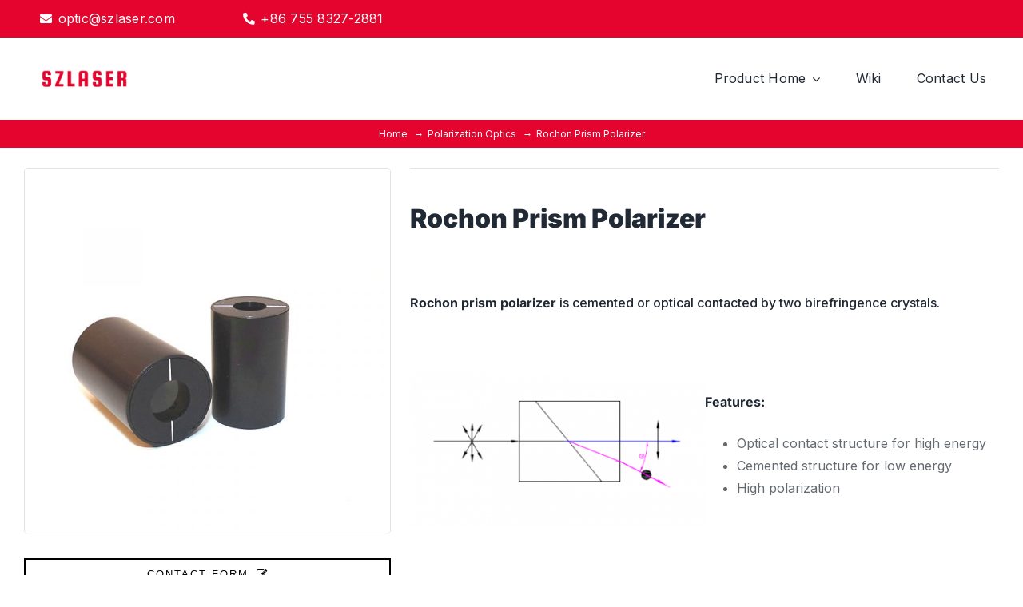

--- FILE ---
content_type: text/html; charset=UTF-8
request_url: https://www.szlaser.com/index.php/polarization-optics/375-2/
body_size: 28641
content:
<!DOCTYPE html>
<html class="avada-html-layout-wide avada-html-header-position-top" lang="en-US" prefix="og: http://ogp.me/ns# fb: http://ogp.me/ns/fb#">
<head>
	<meta http-equiv="X-UA-Compatible" content="IE=edge" />
	<meta http-equiv="Content-Type" content="text/html; charset=utf-8"/>
	<meta name="viewport" content="width=device-width, initial-scale=1" />
	<script>!function(e,c){e[c]=e[c]+(e[c]&&" ")+"quform-js"}(document.documentElement,"className");</script><meta name='robots' content='index, follow, max-image-preview:large, max-snippet:-1, max-video-preview:-1' />
	<style>img:is([sizes="auto" i], [sizes^="auto," i]) { contain-intrinsic-size: 3000px 1500px }</style>
	
	<!-- This site is optimized with the Yoast SEO Premium plugin v18.7 (Yoast SEO v25.8) - https://yoast.com/wordpress/plugins/seo/ -->
	<title>Rochon Prism Polarizer - SZLASER</title>
	<link rel="canonical" href="https://www.szlaser.com/index.php/polarization-optics/375-2/" />
	<meta property="og:locale" content="en_US" />
	<meta property="og:type" content="article" />
	<meta property="og:title" content="Rochon Prism Polarizer" />
	<meta property="og:url" content="https://www.szlaser.com/index.php/polarization-optics/375-2/" />
	<meta property="og:site_name" content="SZLASER" />
	<meta property="article:modified_time" content="2022-06-17T03:08:54+00:00" />
	<meta name="twitter:card" content="summary_large_image" />
	<meta name="twitter:label1" content="Est. reading time" />
	<meta name="twitter:data1" content="21 minutes" />
	<script type="application/ld+json" class="yoast-schema-graph">{"@context":"https://schema.org","@graph":[{"@type":"WebPage","@id":"https://www.szlaser.com/index.php/polarization-optics/375-2/","url":"https://www.szlaser.com/index.php/polarization-optics/375-2/","name":"Rochon Prism Polarizer - SZLASER","isPartOf":{"@id":"https://www.szlaser.com/#website"},"datePublished":"2020-07-20T09:55:16+00:00","dateModified":"2022-06-17T03:08:54+00:00","breadcrumb":{"@id":"https://www.szlaser.com/index.php/polarization-optics/375-2/#breadcrumb"},"inLanguage":"en-US","potentialAction":[{"@type":"ReadAction","target":["https://www.szlaser.com/index.php/polarization-optics/375-2/"]}]},{"@type":"BreadcrumbList","@id":"https://www.szlaser.com/index.php/polarization-optics/375-2/#breadcrumb","itemListElement":[{"@type":"ListItem","position":1,"name":"Home","item":"https://www.szlaser.com/"},{"@type":"ListItem","position":2,"name":"Polarization Optics","item":"https://www.szlaser.com/index.php/polarization-optics/"},{"@type":"ListItem","position":3,"name":"Rochon Prism Polarizer"}]},{"@type":"WebSite","@id":"https://www.szlaser.com/#website","url":"https://www.szlaser.com/","name":"SZLASER","description":"Source optical components for your next project","publisher":{"@id":"https://www.szlaser.com/#organization"},"potentialAction":[{"@type":"SearchAction","target":{"@type":"EntryPoint","urlTemplate":"https://www.szlaser.com/?s={search_term_string}"},"query-input":{"@type":"PropertyValueSpecification","valueRequired":true,"valueName":"search_term_string"}}],"inLanguage":"en-US"},{"@type":"Organization","@id":"https://www.szlaser.com/#organization","name":"SZLASER","url":"https://www.szlaser.com/","logo":{"@type":"ImageObject","inLanguage":"en-US","@id":"https://www.szlaser.com/#/schema/logo/image/","url":"https://www.szlaser.com/wp-content/uploads/2022/06/SZLASER-LOGO2.png","contentUrl":"https://www.szlaser.com/wp-content/uploads/2022/06/SZLASER-LOGO2.png","width":250,"height":65,"caption":"SZLASER"},"image":{"@id":"https://www.szlaser.com/#/schema/logo/image/"}}]}</script>
	<!-- / Yoast SEO Premium plugin. -->


<link rel='dns-prefetch' href='//www.googletagmanager.com' />
<link rel="alternate" type="application/rss+xml" title="SZLASER &raquo; Feed" href="https://www.szlaser.com/index.php/feed/" />
<link rel="alternate" type="application/rss+xml" title="SZLASER &raquo; Comments Feed" href="https://www.szlaser.com/index.php/comments/feed/" />
					<link rel="shortcut icon" href="https://www.szlaser.com/wp-content/uploads/2022/09/3.png" type="image/x-icon" />
		
					<!-- Apple Touch Icon -->
			<link rel="apple-touch-icon" sizes="180x180" href="https://www.szlaser.com/wp-content/uploads/2022/09/3.png">
		
					<!-- Android Icon -->
			<link rel="icon" sizes="192x192" href="https://www.szlaser.com/wp-content/uploads/2022/09/3.png">
		
					<!-- MS Edge Icon -->
			<meta name="msapplication-TileImage" content="https://www.szlaser.com/wp-content/uploads/2022/09/3.png">
									<meta name="description" content="Rochon Prism Polarizer 
Rochon prism polarizer is cemented or optical contacted by two birefringence crystals.
    
Features:

Optical contact structure for high energy
Cemented structure for low energy
High polarization
             
a-BBO Rochon Polarizer"/>
				
		<meta property="og:locale" content="en_US"/>
		<meta property="og:type" content="article"/>
		<meta property="og:site_name" content="SZLASER"/>
		<meta property="og:title" content="Rochon Prism Polarizer - SZLASER"/>
				<meta property="og:description" content="Rochon Prism Polarizer 
Rochon prism polarizer is cemented or optical contacted by two birefringence crystals.
    
Features:

Optical contact structure for high energy
Cemented structure for low energy
High polarization
             
a-BBO Rochon Polarizer"/>
				<meta property="og:url" content="https://www.szlaser.com/index.php/polarization-optics/375-2/"/>
													<meta property="article:modified_time" content="2022-06-17T03:08:54+00:00"/>
											<meta property="og:image" content="https://www.szlaser.com/wp-content/uploads/2022/06/SZLASER-LOGO2.png"/>
		<meta property="og:image:width" content="250"/>
		<meta property="og:image:height" content="65"/>
		<meta property="og:image:type" content="image/png"/>
				<script type="text/javascript">
/* <![CDATA[ */
window._wpemojiSettings = {"baseUrl":"https:\/\/s.w.org\/images\/core\/emoji\/16.0.1\/72x72\/","ext":".png","svgUrl":"https:\/\/s.w.org\/images\/core\/emoji\/16.0.1\/svg\/","svgExt":".svg","source":{"concatemoji":"https:\/\/www.szlaser.com\/wp-includes\/js\/wp-emoji-release.min.js?ver=6.8.3"}};
/*! This file is auto-generated */
!function(s,n){var o,i,e;function c(e){try{var t={supportTests:e,timestamp:(new Date).valueOf()};sessionStorage.setItem(o,JSON.stringify(t))}catch(e){}}function p(e,t,n){e.clearRect(0,0,e.canvas.width,e.canvas.height),e.fillText(t,0,0);var t=new Uint32Array(e.getImageData(0,0,e.canvas.width,e.canvas.height).data),a=(e.clearRect(0,0,e.canvas.width,e.canvas.height),e.fillText(n,0,0),new Uint32Array(e.getImageData(0,0,e.canvas.width,e.canvas.height).data));return t.every(function(e,t){return e===a[t]})}function u(e,t){e.clearRect(0,0,e.canvas.width,e.canvas.height),e.fillText(t,0,0);for(var n=e.getImageData(16,16,1,1),a=0;a<n.data.length;a++)if(0!==n.data[a])return!1;return!0}function f(e,t,n,a){switch(t){case"flag":return n(e,"\ud83c\udff3\ufe0f\u200d\u26a7\ufe0f","\ud83c\udff3\ufe0f\u200b\u26a7\ufe0f")?!1:!n(e,"\ud83c\udde8\ud83c\uddf6","\ud83c\udde8\u200b\ud83c\uddf6")&&!n(e,"\ud83c\udff4\udb40\udc67\udb40\udc62\udb40\udc65\udb40\udc6e\udb40\udc67\udb40\udc7f","\ud83c\udff4\u200b\udb40\udc67\u200b\udb40\udc62\u200b\udb40\udc65\u200b\udb40\udc6e\u200b\udb40\udc67\u200b\udb40\udc7f");case"emoji":return!a(e,"\ud83e\udedf")}return!1}function g(e,t,n,a){var r="undefined"!=typeof WorkerGlobalScope&&self instanceof WorkerGlobalScope?new OffscreenCanvas(300,150):s.createElement("canvas"),o=r.getContext("2d",{willReadFrequently:!0}),i=(o.textBaseline="top",o.font="600 32px Arial",{});return e.forEach(function(e){i[e]=t(o,e,n,a)}),i}function t(e){var t=s.createElement("script");t.src=e,t.defer=!0,s.head.appendChild(t)}"undefined"!=typeof Promise&&(o="wpEmojiSettingsSupports",i=["flag","emoji"],n.supports={everything:!0,everythingExceptFlag:!0},e=new Promise(function(e){s.addEventListener("DOMContentLoaded",e,{once:!0})}),new Promise(function(t){var n=function(){try{var e=JSON.parse(sessionStorage.getItem(o));if("object"==typeof e&&"number"==typeof e.timestamp&&(new Date).valueOf()<e.timestamp+604800&&"object"==typeof e.supportTests)return e.supportTests}catch(e){}return null}();if(!n){if("undefined"!=typeof Worker&&"undefined"!=typeof OffscreenCanvas&&"undefined"!=typeof URL&&URL.createObjectURL&&"undefined"!=typeof Blob)try{var e="postMessage("+g.toString()+"("+[JSON.stringify(i),f.toString(),p.toString(),u.toString()].join(",")+"));",a=new Blob([e],{type:"text/javascript"}),r=new Worker(URL.createObjectURL(a),{name:"wpTestEmojiSupports"});return void(r.onmessage=function(e){c(n=e.data),r.terminate(),t(n)})}catch(e){}c(n=g(i,f,p,u))}t(n)}).then(function(e){for(var t in e)n.supports[t]=e[t],n.supports.everything=n.supports.everything&&n.supports[t],"flag"!==t&&(n.supports.everythingExceptFlag=n.supports.everythingExceptFlag&&n.supports[t]);n.supports.everythingExceptFlag=n.supports.everythingExceptFlag&&!n.supports.flag,n.DOMReady=!1,n.readyCallback=function(){n.DOMReady=!0}}).then(function(){return e}).then(function(){var e;n.supports.everything||(n.readyCallback(),(e=n.source||{}).concatemoji?t(e.concatemoji):e.wpemoji&&e.twemoji&&(t(e.twemoji),t(e.wpemoji)))}))}((window,document),window._wpemojiSettings);
/* ]]> */
</script>
<style id='wp-emoji-styles-inline-css' type='text/css'>

	img.wp-smiley, img.emoji {
		display: inline !important;
		border: none !important;
		box-shadow: none !important;
		height: 1em !important;
		width: 1em !important;
		margin: 0 0.07em !important;
		vertical-align: -0.1em !important;
		background: none !important;
		padding: 0 !important;
	}
</style>
<link rel='stylesheet' id='wp-block-library-css' href='https://www.szlaser.com/wp-includes/css/dist/block-library/style.min.css?ver=6.8.3' type='text/css' media='all' />
<style id='wp-block-library-theme-inline-css' type='text/css'>
.wp-block-audio :where(figcaption){color:#555;font-size:13px;text-align:center}.is-dark-theme .wp-block-audio :where(figcaption){color:#ffffffa6}.wp-block-audio{margin:0 0 1em}.wp-block-code{border:1px solid #ccc;border-radius:4px;font-family:Menlo,Consolas,monaco,monospace;padding:.8em 1em}.wp-block-embed :where(figcaption){color:#555;font-size:13px;text-align:center}.is-dark-theme .wp-block-embed :where(figcaption){color:#ffffffa6}.wp-block-embed{margin:0 0 1em}.blocks-gallery-caption{color:#555;font-size:13px;text-align:center}.is-dark-theme .blocks-gallery-caption{color:#ffffffa6}:root :where(.wp-block-image figcaption){color:#555;font-size:13px;text-align:center}.is-dark-theme :root :where(.wp-block-image figcaption){color:#ffffffa6}.wp-block-image{margin:0 0 1em}.wp-block-pullquote{border-bottom:4px solid;border-top:4px solid;color:currentColor;margin-bottom:1.75em}.wp-block-pullquote cite,.wp-block-pullquote footer,.wp-block-pullquote__citation{color:currentColor;font-size:.8125em;font-style:normal;text-transform:uppercase}.wp-block-quote{border-left:.25em solid;margin:0 0 1.75em;padding-left:1em}.wp-block-quote cite,.wp-block-quote footer{color:currentColor;font-size:.8125em;font-style:normal;position:relative}.wp-block-quote:where(.has-text-align-right){border-left:none;border-right:.25em solid;padding-left:0;padding-right:1em}.wp-block-quote:where(.has-text-align-center){border:none;padding-left:0}.wp-block-quote.is-large,.wp-block-quote.is-style-large,.wp-block-quote:where(.is-style-plain){border:none}.wp-block-search .wp-block-search__label{font-weight:700}.wp-block-search__button{border:1px solid #ccc;padding:.375em .625em}:where(.wp-block-group.has-background){padding:1.25em 2.375em}.wp-block-separator.has-css-opacity{opacity:.4}.wp-block-separator{border:none;border-bottom:2px solid;margin-left:auto;margin-right:auto}.wp-block-separator.has-alpha-channel-opacity{opacity:1}.wp-block-separator:not(.is-style-wide):not(.is-style-dots){width:100px}.wp-block-separator.has-background:not(.is-style-dots){border-bottom:none;height:1px}.wp-block-separator.has-background:not(.is-style-wide):not(.is-style-dots){height:2px}.wp-block-table{margin:0 0 1em}.wp-block-table td,.wp-block-table th{word-break:normal}.wp-block-table :where(figcaption){color:#555;font-size:13px;text-align:center}.is-dark-theme .wp-block-table :where(figcaption){color:#ffffffa6}.wp-block-video :where(figcaption){color:#555;font-size:13px;text-align:center}.is-dark-theme .wp-block-video :where(figcaption){color:#ffffffa6}.wp-block-video{margin:0 0 1em}:root :where(.wp-block-template-part.has-background){margin-bottom:0;margin-top:0;padding:1.25em 2.375em}
</style>
<style id='classic-theme-styles-inline-css' type='text/css'>
/*! This file is auto-generated */
.wp-block-button__link{color:#fff;background-color:#32373c;border-radius:9999px;box-shadow:none;text-decoration:none;padding:calc(.667em + 2px) calc(1.333em + 2px);font-size:1.125em}.wp-block-file__button{background:#32373c;color:#fff;text-decoration:none}
</style>
<style id='filebird-block-filebird-gallery-style-inline-css' type='text/css'>
ul.filebird-block-filebird-gallery{margin:auto!important;padding:0!important;width:100%}ul.filebird-block-filebird-gallery.layout-grid{display:grid;grid-gap:20px;align-items:stretch;grid-template-columns:repeat(var(--columns),1fr);justify-items:stretch}ul.filebird-block-filebird-gallery.layout-grid li img{border:1px solid #ccc;box-shadow:2px 2px 6px 0 rgba(0,0,0,.3);height:100%;max-width:100%;-o-object-fit:cover;object-fit:cover;width:100%}ul.filebird-block-filebird-gallery.layout-masonry{-moz-column-count:var(--columns);-moz-column-gap:var(--space);column-gap:var(--space);-moz-column-width:var(--min-width);columns:var(--min-width) var(--columns);display:block;overflow:auto}ul.filebird-block-filebird-gallery.layout-masonry li{margin-bottom:var(--space)}ul.filebird-block-filebird-gallery li{list-style:none}ul.filebird-block-filebird-gallery li figure{height:100%;margin:0;padding:0;position:relative;width:100%}ul.filebird-block-filebird-gallery li figure figcaption{background:linear-gradient(0deg,rgba(0,0,0,.7),rgba(0,0,0,.3) 70%,transparent);bottom:0;box-sizing:border-box;color:#fff;font-size:.8em;margin:0;max-height:100%;overflow:auto;padding:3em .77em .7em;position:absolute;text-align:center;width:100%;z-index:2}ul.filebird-block-filebird-gallery li figure figcaption a{color:inherit}

</style>
<style id='global-styles-inline-css' type='text/css'>
:root{--wp--preset--aspect-ratio--square: 1;--wp--preset--aspect-ratio--4-3: 4/3;--wp--preset--aspect-ratio--3-4: 3/4;--wp--preset--aspect-ratio--3-2: 3/2;--wp--preset--aspect-ratio--2-3: 2/3;--wp--preset--aspect-ratio--16-9: 16/9;--wp--preset--aspect-ratio--9-16: 9/16;--wp--preset--color--black: #000000;--wp--preset--color--cyan-bluish-gray: #abb8c3;--wp--preset--color--white: #ffffff;--wp--preset--color--pale-pink: #f78da7;--wp--preset--color--vivid-red: #cf2e2e;--wp--preset--color--luminous-vivid-orange: #ff6900;--wp--preset--color--luminous-vivid-amber: #fcb900;--wp--preset--color--light-green-cyan: #7bdcb5;--wp--preset--color--vivid-green-cyan: #00d084;--wp--preset--color--pale-cyan-blue: #8ed1fc;--wp--preset--color--vivid-cyan-blue: #0693e3;--wp--preset--color--vivid-purple: #9b51e0;--wp--preset--color--awb-color-1: #ffffff;--wp--preset--color--awb-color-2: #f9f9fb;--wp--preset--color--awb-color-3: #f2f3f5;--wp--preset--color--awb-color-4: #e2e2e2;--wp--preset--color--awb-color-5: #4a4e57;--wp--preset--color--awb-color-6: #212934;--wp--preset--color--awb-color-7: #e4042d;--wp--preset--color--awb-color-8: #000000;--wp--preset--gradient--vivid-cyan-blue-to-vivid-purple: linear-gradient(135deg,rgba(6,147,227,1) 0%,rgb(155,81,224) 100%);--wp--preset--gradient--light-green-cyan-to-vivid-green-cyan: linear-gradient(135deg,rgb(122,220,180) 0%,rgb(0,208,130) 100%);--wp--preset--gradient--luminous-vivid-amber-to-luminous-vivid-orange: linear-gradient(135deg,rgba(252,185,0,1) 0%,rgba(255,105,0,1) 100%);--wp--preset--gradient--luminous-vivid-orange-to-vivid-red: linear-gradient(135deg,rgba(255,105,0,1) 0%,rgb(207,46,46) 100%);--wp--preset--gradient--very-light-gray-to-cyan-bluish-gray: linear-gradient(135deg,rgb(238,238,238) 0%,rgb(169,184,195) 100%);--wp--preset--gradient--cool-to-warm-spectrum: linear-gradient(135deg,rgb(74,234,220) 0%,rgb(151,120,209) 20%,rgb(207,42,186) 40%,rgb(238,44,130) 60%,rgb(251,105,98) 80%,rgb(254,248,76) 100%);--wp--preset--gradient--blush-light-purple: linear-gradient(135deg,rgb(255,206,236) 0%,rgb(152,150,240) 100%);--wp--preset--gradient--blush-bordeaux: linear-gradient(135deg,rgb(254,205,165) 0%,rgb(254,45,45) 50%,rgb(107,0,62) 100%);--wp--preset--gradient--luminous-dusk: linear-gradient(135deg,rgb(255,203,112) 0%,rgb(199,81,192) 50%,rgb(65,88,208) 100%);--wp--preset--gradient--pale-ocean: linear-gradient(135deg,rgb(255,245,203) 0%,rgb(182,227,212) 50%,rgb(51,167,181) 100%);--wp--preset--gradient--electric-grass: linear-gradient(135deg,rgb(202,248,128) 0%,rgb(113,206,126) 100%);--wp--preset--gradient--midnight: linear-gradient(135deg,rgb(2,3,129) 0%,rgb(40,116,252) 100%);--wp--preset--font-size--small: 12px;--wp--preset--font-size--medium: 20px;--wp--preset--font-size--large: 24px;--wp--preset--font-size--x-large: 42px;--wp--preset--font-size--normal: 16px;--wp--preset--font-size--xlarge: 32px;--wp--preset--font-size--huge: 48px;--wp--preset--spacing--20: 0.44rem;--wp--preset--spacing--30: 0.67rem;--wp--preset--spacing--40: 1rem;--wp--preset--spacing--50: 1.5rem;--wp--preset--spacing--60: 2.25rem;--wp--preset--spacing--70: 3.38rem;--wp--preset--spacing--80: 5.06rem;--wp--preset--shadow--natural: 6px 6px 9px rgba(0, 0, 0, 0.2);--wp--preset--shadow--deep: 12px 12px 50px rgba(0, 0, 0, 0.4);--wp--preset--shadow--sharp: 6px 6px 0px rgba(0, 0, 0, 0.2);--wp--preset--shadow--outlined: 6px 6px 0px -3px rgba(255, 255, 255, 1), 6px 6px rgba(0, 0, 0, 1);--wp--preset--shadow--crisp: 6px 6px 0px rgba(0, 0, 0, 1);}:where(.is-layout-flex){gap: 0.5em;}:where(.is-layout-grid){gap: 0.5em;}body .is-layout-flex{display: flex;}.is-layout-flex{flex-wrap: wrap;align-items: center;}.is-layout-flex > :is(*, div){margin: 0;}body .is-layout-grid{display: grid;}.is-layout-grid > :is(*, div){margin: 0;}:where(.wp-block-columns.is-layout-flex){gap: 2em;}:where(.wp-block-columns.is-layout-grid){gap: 2em;}:where(.wp-block-post-template.is-layout-flex){gap: 1.25em;}:where(.wp-block-post-template.is-layout-grid){gap: 1.25em;}.has-black-color{color: var(--wp--preset--color--black) !important;}.has-cyan-bluish-gray-color{color: var(--wp--preset--color--cyan-bluish-gray) !important;}.has-white-color{color: var(--wp--preset--color--white) !important;}.has-pale-pink-color{color: var(--wp--preset--color--pale-pink) !important;}.has-vivid-red-color{color: var(--wp--preset--color--vivid-red) !important;}.has-luminous-vivid-orange-color{color: var(--wp--preset--color--luminous-vivid-orange) !important;}.has-luminous-vivid-amber-color{color: var(--wp--preset--color--luminous-vivid-amber) !important;}.has-light-green-cyan-color{color: var(--wp--preset--color--light-green-cyan) !important;}.has-vivid-green-cyan-color{color: var(--wp--preset--color--vivid-green-cyan) !important;}.has-pale-cyan-blue-color{color: var(--wp--preset--color--pale-cyan-blue) !important;}.has-vivid-cyan-blue-color{color: var(--wp--preset--color--vivid-cyan-blue) !important;}.has-vivid-purple-color{color: var(--wp--preset--color--vivid-purple) !important;}.has-black-background-color{background-color: var(--wp--preset--color--black) !important;}.has-cyan-bluish-gray-background-color{background-color: var(--wp--preset--color--cyan-bluish-gray) !important;}.has-white-background-color{background-color: var(--wp--preset--color--white) !important;}.has-pale-pink-background-color{background-color: var(--wp--preset--color--pale-pink) !important;}.has-vivid-red-background-color{background-color: var(--wp--preset--color--vivid-red) !important;}.has-luminous-vivid-orange-background-color{background-color: var(--wp--preset--color--luminous-vivid-orange) !important;}.has-luminous-vivid-amber-background-color{background-color: var(--wp--preset--color--luminous-vivid-amber) !important;}.has-light-green-cyan-background-color{background-color: var(--wp--preset--color--light-green-cyan) !important;}.has-vivid-green-cyan-background-color{background-color: var(--wp--preset--color--vivid-green-cyan) !important;}.has-pale-cyan-blue-background-color{background-color: var(--wp--preset--color--pale-cyan-blue) !important;}.has-vivid-cyan-blue-background-color{background-color: var(--wp--preset--color--vivid-cyan-blue) !important;}.has-vivid-purple-background-color{background-color: var(--wp--preset--color--vivid-purple) !important;}.has-black-border-color{border-color: var(--wp--preset--color--black) !important;}.has-cyan-bluish-gray-border-color{border-color: var(--wp--preset--color--cyan-bluish-gray) !important;}.has-white-border-color{border-color: var(--wp--preset--color--white) !important;}.has-pale-pink-border-color{border-color: var(--wp--preset--color--pale-pink) !important;}.has-vivid-red-border-color{border-color: var(--wp--preset--color--vivid-red) !important;}.has-luminous-vivid-orange-border-color{border-color: var(--wp--preset--color--luminous-vivid-orange) !important;}.has-luminous-vivid-amber-border-color{border-color: var(--wp--preset--color--luminous-vivid-amber) !important;}.has-light-green-cyan-border-color{border-color: var(--wp--preset--color--light-green-cyan) !important;}.has-vivid-green-cyan-border-color{border-color: var(--wp--preset--color--vivid-green-cyan) !important;}.has-pale-cyan-blue-border-color{border-color: var(--wp--preset--color--pale-cyan-blue) !important;}.has-vivid-cyan-blue-border-color{border-color: var(--wp--preset--color--vivid-cyan-blue) !important;}.has-vivid-purple-border-color{border-color: var(--wp--preset--color--vivid-purple) !important;}.has-vivid-cyan-blue-to-vivid-purple-gradient-background{background: var(--wp--preset--gradient--vivid-cyan-blue-to-vivid-purple) !important;}.has-light-green-cyan-to-vivid-green-cyan-gradient-background{background: var(--wp--preset--gradient--light-green-cyan-to-vivid-green-cyan) !important;}.has-luminous-vivid-amber-to-luminous-vivid-orange-gradient-background{background: var(--wp--preset--gradient--luminous-vivid-amber-to-luminous-vivid-orange) !important;}.has-luminous-vivid-orange-to-vivid-red-gradient-background{background: var(--wp--preset--gradient--luminous-vivid-orange-to-vivid-red) !important;}.has-very-light-gray-to-cyan-bluish-gray-gradient-background{background: var(--wp--preset--gradient--very-light-gray-to-cyan-bluish-gray) !important;}.has-cool-to-warm-spectrum-gradient-background{background: var(--wp--preset--gradient--cool-to-warm-spectrum) !important;}.has-blush-light-purple-gradient-background{background: var(--wp--preset--gradient--blush-light-purple) !important;}.has-blush-bordeaux-gradient-background{background: var(--wp--preset--gradient--blush-bordeaux) !important;}.has-luminous-dusk-gradient-background{background: var(--wp--preset--gradient--luminous-dusk) !important;}.has-pale-ocean-gradient-background{background: var(--wp--preset--gradient--pale-ocean) !important;}.has-electric-grass-gradient-background{background: var(--wp--preset--gradient--electric-grass) !important;}.has-midnight-gradient-background{background: var(--wp--preset--gradient--midnight) !important;}.has-small-font-size{font-size: var(--wp--preset--font-size--small) !important;}.has-medium-font-size{font-size: var(--wp--preset--font-size--medium) !important;}.has-large-font-size{font-size: var(--wp--preset--font-size--large) !important;}.has-x-large-font-size{font-size: var(--wp--preset--font-size--x-large) !important;}
:where(.wp-block-post-template.is-layout-flex){gap: 1.25em;}:where(.wp-block-post-template.is-layout-grid){gap: 1.25em;}
:where(.wp-block-columns.is-layout-flex){gap: 2em;}:where(.wp-block-columns.is-layout-grid){gap: 2em;}
:root :where(.wp-block-pullquote){font-size: 1.5em;line-height: 1.6;}
</style>
<link rel='stylesheet' id='quform-css' href='https://www.szlaser.com/wp-content/plugins/quform/cache/quform.css?ver=1678340169' type='text/css' media='all' />
<link rel='stylesheet' id='wpdreams-ajaxsearchpro-instances-css' href='https://www.szlaser.com/wp-content/uploads/asp_upload/style.instances-ho-is-po-no-da-co-au-ga-as-se-is.css?ver=jRDRK9' type='text/css' media='all' />

<!-- Google tag (gtag.js) snippet added by Site Kit -->
<!-- Google Analytics snippet added by Site Kit -->
<script type="text/javascript" src="https://www.googletagmanager.com/gtag/js?id=GT-T9B8S7N" id="google_gtagjs-js" async></script>
<script type="text/javascript" id="google_gtagjs-js-after">
/* <![CDATA[ */
window.dataLayer = window.dataLayer || [];function gtag(){dataLayer.push(arguments);}
gtag("set","linker",{"domains":["www.szlaser.com"]});
gtag("js", new Date());
gtag("set", "developer_id.dZTNiMT", true);
gtag("config", "GT-T9B8S7N");
/* ]]> */
</script>
<link rel="https://api.w.org/" href="https://www.szlaser.com/index.php/wp-json/" /><link rel="alternate" title="JSON" type="application/json" href="https://www.szlaser.com/index.php/wp-json/wp/v2/pages/375" /><link rel="EditURI" type="application/rsd+xml" title="RSD" href="https://www.szlaser.com/xmlrpc.php?rsd" />
<link rel='shortlink' href='https://www.szlaser.com/?p=375' />
<link rel="alternate" title="oEmbed (JSON)" type="application/json+oembed" href="https://www.szlaser.com/index.php/wp-json/oembed/1.0/embed?url=https%3A%2F%2Fwww.szlaser.com%2Findex.php%2Fpolarization-optics%2F375-2%2F" />
<link rel="alternate" title="oEmbed (XML)" type="text/xml+oembed" href="https://www.szlaser.com/index.php/wp-json/oembed/1.0/embed?url=https%3A%2F%2Fwww.szlaser.com%2Findex.php%2Fpolarization-optics%2F375-2%2F&#038;format=xml" />
<meta name="generator" content="Site Kit by Google 1.170.0" /><meta name="generator" content="performance-lab 4.0.0; plugins: ">
<link rel="preload" href="https://www.szlaser.com/wp-content/themes/Avada/includes/lib/assets/fonts/icomoon/awb-icons.woff" as="font" type="font/woff" crossorigin><link rel="preload" href="//www.szlaser.com/wp-content/themes/Avada/includes/lib/assets/fonts/fontawesome/webfonts/fa-brands-400.woff2" as="font" type="font/woff2" crossorigin><link rel="preload" href="//www.szlaser.com/wp-content/themes/Avada/includes/lib/assets/fonts/fontawesome/webfonts/fa-regular-400.woff2" as="font" type="font/woff2" crossorigin><link rel="preload" href="//www.szlaser.com/wp-content/themes/Avada/includes/lib/assets/fonts/fontawesome/webfonts/fa-solid-900.woff2" as="font" type="font/woff2" crossorigin><link rel="preload" href="https://www.szlaser.com/wp-content/uploads/fusion-icons/petsupplies-icon-set/fonts/petsupplies.ttf?gcsdh" as="font" type="font/ttf" crossorigin><link rel="preload" href="https://www.szlaser.com/wp-content/uploads/fusion-icons/Modern-Furniture-v1.0/fonts/Modern-Furniture.ttf?qmg82y" as="font" type="font/ttf" crossorigin><link rel="preload" href="https://fonts.gstatic.com/s/inter/v20/UcC73FwrK3iLTeHuS_nVMrMxCp50SjIa1ZL7.woff2" as="font" type="font/woff2" crossorigin><style type="text/css" id="css-fb-visibility">@media screen and (max-width: 640px){.fusion-no-small-visibility{display:none !important;}body .sm-text-align-center{text-align:center !important;}body .sm-text-align-left{text-align:left !important;}body .sm-text-align-right{text-align:right !important;}body .sm-flex-align-center{justify-content:center !important;}body .sm-flex-align-flex-start{justify-content:flex-start !important;}body .sm-flex-align-flex-end{justify-content:flex-end !important;}body .sm-mx-auto{margin-left:auto !important;margin-right:auto !important;}body .sm-ml-auto{margin-left:auto !important;}body .sm-mr-auto{margin-right:auto !important;}body .fusion-absolute-position-small{position:absolute;top:auto;width:100%;}.awb-sticky.awb-sticky-small{ position: sticky; top: var(--awb-sticky-offset,0); }}@media screen and (min-width: 641px) and (max-width: 1080px){.fusion-no-medium-visibility{display:none !important;}body .md-text-align-center{text-align:center !important;}body .md-text-align-left{text-align:left !important;}body .md-text-align-right{text-align:right !important;}body .md-flex-align-center{justify-content:center !important;}body .md-flex-align-flex-start{justify-content:flex-start !important;}body .md-flex-align-flex-end{justify-content:flex-end !important;}body .md-mx-auto{margin-left:auto !important;margin-right:auto !important;}body .md-ml-auto{margin-left:auto !important;}body .md-mr-auto{margin-right:auto !important;}body .fusion-absolute-position-medium{position:absolute;top:auto;width:100%;}.awb-sticky.awb-sticky-medium{ position: sticky; top: var(--awb-sticky-offset,0); }}@media screen and (min-width: 1081px){.fusion-no-large-visibility{display:none !important;}body .lg-text-align-center{text-align:center !important;}body .lg-text-align-left{text-align:left !important;}body .lg-text-align-right{text-align:right !important;}body .lg-flex-align-center{justify-content:center !important;}body .lg-flex-align-flex-start{justify-content:flex-start !important;}body .lg-flex-align-flex-end{justify-content:flex-end !important;}body .lg-mx-auto{margin-left:auto !important;margin-right:auto !important;}body .lg-ml-auto{margin-left:auto !important;}body .lg-mr-auto{margin-right:auto !important;}body .fusion-absolute-position-large{position:absolute;top:auto;width:100%;}.awb-sticky.awb-sticky-large{ position: sticky; top: var(--awb-sticky-offset,0); }}</style>			<style>
                .asp_m{height: 0;}            </style>
			            					<link rel="preconnect" href="https://fonts.gstatic.com" crossorigin />
					<style>
						@font-face {
  font-family: 'Open Sans';
  font-style: normal;
  font-weight: 300;
  font-stretch: normal;
  font-display: swap;
  src: url(https://fonts.gstatic.com/s/opensans/v34/memSYaGs126MiZpBA-UvWbX2vVnXBbObj2OVZyOOSr4dVJWUgsiH0B4gaVc.ttf) format('truetype');
}
@font-face {
  font-family: 'Open Sans';
  font-style: normal;
  font-weight: 400;
  font-stretch: normal;
  font-display: swap;
  src: url(https://fonts.gstatic.com/s/opensans/v34/memSYaGs126MiZpBA-UvWbX2vVnXBbObj2OVZyOOSr4dVJWUgsjZ0B4gaVc.ttf) format('truetype');
}
@font-face {
  font-family: 'Open Sans';
  font-style: normal;
  font-weight: 700;
  font-stretch: normal;
  font-display: swap;
  src: url(https://fonts.gstatic.com/s/opensans/v34/memSYaGs126MiZpBA-UvWbX2vVnXBbObj2OVZyOOSr4dVJWUgsg-1x4gaVc.ttf) format('truetype');
}
					</style>
							<script type="text/javascript">
			var doc = document.documentElement;
			doc.setAttribute( 'data-useragent', navigator.userAgent );
		</script>
		
	</head>

<body class="wp-singular page-template-default page page-id-375 page-child parent-pageid-808 wp-theme-Avada fusion-image-hovers fusion-pagination-sizing fusion-button_type-flat fusion-button_span-no fusion-button_gradient-linear avada-image-rollover-circle-yes avada-image-rollover-yes avada-image-rollover-direction-left fusion-body ltr fusion-sticky-header no-mobile-slidingbar no-mobile-totop avada-has-rev-slider-styles fusion-disable-outline fusion-sub-menu-slide mobile-logo-pos-center layout-wide-mode avada-has-boxed-modal-shadow- layout-scroll-offset-full avada-has-zero-margin-offset-top fusion-top-header menu-text-align-center mobile-menu-design-modern fusion-show-pagination-text fusion-header-layout-v6 avada-responsive avada-footer-fx-none avada-menu-highlight-style-arrow fusion-search-form-classic fusion-main-menu-search-dropdown fusion-avatar-circle avada-dropdown-styles avada-blog-layout-large avada-blog-archive-layout-large avada-header-shadow-yes avada-menu-icon-position-left avada-has-megamenu-shadow avada-has-mainmenu-dropdown-divider avada-has-header-100-width avada-has-mobile-menu-search avada-has-main-nav-search-icon avada-has-titlebar-bar_and_content avada-has-pagination-width_height avada-flyout-menu-direction-fade avada-ec-views-v1" data-awb-post-id="375">
		<a class="skip-link screen-reader-text" href="#content">Skip to content</a>

	<div id="boxed-wrapper">
		
		<div id="wrapper" class="fusion-wrapper">
			<div id="home" style="position:relative;top:-1px;"></div>
														<div id="sliders-container" class="fusion-slider-visibility">
					</div>
				<div class="fusion-tb-header"><div class="fusion-fullwidth fullwidth-box fusion-builder-row-1 fusion-flex-container nonhundred-percent-fullwidth non-hundred-percent-height-scrolling" style="--awb-border-sizes-top:0px;--awb-border-sizes-bottom:0px;--awb-border-sizes-left:0px;--awb-border-sizes-right:0px;--awb-border-radius-top-left:0px;--awb-border-radius-top-right:0px;--awb-border-radius-bottom-right:0px;--awb-border-radius-bottom-left:0px;--awb-padding-top:10px;--awb-padding-right:30px;--awb-padding-bottom:10px;--awb-padding-left:30px;--awb-margin-top:0px;--awb-margin-bottom:0px;--awb-background-color:var(--awb-color7);--awb-flex-wrap:wrap;" ><div class="fusion-builder-row fusion-row fusion-flex-align-items-center fusion-flex-content-wrap" style="max-width:1331.2px;margin-left: calc(-4% / 2 );margin-right: calc(-4% / 2 );"><div class="fusion-layout-column fusion_builder_column fusion-builder-column-0 fusion_builder_column_1_5 1_5 fusion-flex-column" style="--awb-bg-size:cover;--awb-width-large:20%;--awb-margin-top-large:0px;--awb-spacing-right-large:12.8%;--awb-margin-bottom-large:0px;--awb-spacing-left-large:9.6%;--awb-width-medium:80%;--awb-order-medium:0;--awb-spacing-right-medium:3.2%;--awb-spacing-left-medium:2.4%;--awb-width-small:100%;--awb-order-small:0;--awb-spacing-right-small:1.92%;--awb-spacing-left-small:1.92%;"><div class="fusion-column-wrapper fusion-column-has-shadow fusion-flex-justify-content-flex-start fusion-content-layout-row"><div class="fusion-text fusion-text-1 fusion-text-no-margin" style="--awb-font-size:var(--awb-typography4-font-size);--awb-line-height:var(--awb-typography4-line-height);--awb-letter-spacing:var(--awb-typography4-letter-spacing);--awb-text-transform:var(--awb-typography4-text-transform);--awb-text-color:var(--awb-color1);--awb-margin-left:20px;--awb-text-font-family:var(--awb-typography4-font-family);--awb-text-font-weight:var(--awb-typography4-font-weight);--awb-text-font-style:var(--awb-typography4-font-style);"><p><i class="fb-icon-element-1 fb-icon-element fontawesome-icon fa-envelope fas circle-no fusion-text-flow" style="--awb-font-size:15px;--awb-margin-right:7.5px;"></i><span style="color: #ffffff;"><a style="color: #ffffff;" href="mailto:optic@szlaser.com">optic@szlaser.com</a></span></p>
</div></div></div><div class="fusion-layout-column fusion_builder_column fusion-builder-column-1 fusion_builder_column_1_5 1_5 fusion-flex-column" style="--awb-bg-size:cover;--awb-width-large:20%;--awb-margin-top-large:0px;--awb-spacing-right-large:12.8%;--awb-margin-bottom-large:0px;--awb-spacing-left-large:9.6%;--awb-width-medium:80%;--awb-order-medium:0;--awb-spacing-right-medium:3.2%;--awb-spacing-left-medium:2.4%;--awb-width-small:100%;--awb-order-small:0;--awb-spacing-right-small:1.92%;--awb-spacing-left-small:1.92%;"><div class="fusion-column-wrapper fusion-column-has-shadow fusion-flex-justify-content-flex-start fusion-content-layout-row"><div class="fusion-text fusion-text-2 fusion-no-medium-visibility fusion-text-no-margin" style="--awb-font-size:var(--awb-typography4-font-size);--awb-line-height:var(--awb-typography4-line-height);--awb-letter-spacing:var(--awb-typography4-letter-spacing);--awb-text-transform:var(--awb-typography4-text-transform);--awb-text-color:var(--awb-color1);--awb-margin-left:20px;--awb-text-font-family:var(--awb-typography4-font-family);--awb-text-font-weight:var(--awb-typography4-font-weight);--awb-text-font-style:var(--awb-typography4-font-style);"><p><i class="fb-icon-element-2 fb-icon-element fontawesome-icon fa-phone-alt fas circle-no fusion-text-flow" style="--awb-font-size:15px;--awb-margin-right:7.5px;"></i>+86 755 8327-2881</p>
</div></div></div></div></div><div class="fusion-fullwidth fullwidth-box fusion-builder-row-2 fusion-flex-container nonhundred-percent-fullwidth non-hundred-percent-height-scrolling fusion-sticky-container fusion-custom-z-index" style="--awb-border-sizes-top:0px;--awb-border-sizes-bottom:0px;--awb-border-sizes-left:0px;--awb-border-sizes-right:0px;--awb-border-radius-top-left:0px;--awb-border-radius-top-right:0px;--awb-border-radius-bottom-right:0px;--awb-border-radius-bottom-left:0px;--awb-z-index:20051;--awb-padding-top:20px;--awb-padding-right:30px;--awb-padding-bottom:20px;--awb-padding-left:30px;--awb-margin-top:0px;--awb-margin-bottom:0px;--awb-sticky-background-color:hsla(var(--awb-color1-h),var(--awb-color1-s),var(--awb-color1-l),calc(var(--awb-color1-a) - 10%)) !important;--awb-flex-wrap:wrap;" data-transition-offset="0" data-sticky-offset="0" data-scroll-offset="0" data-sticky-small-visibility="1" data-sticky-medium-visibility="1" data-sticky-large-visibility="1" ><div class="fusion-builder-row fusion-row fusion-flex-align-items-stretch fusion-flex-content-wrap" style="max-width:1331.2px;margin-left: calc(-4% / 2 );margin-right: calc(-4% / 2 );"><div class="fusion-layout-column fusion_builder_column fusion-builder-column-2 fusion-flex-column" style="--awb-bg-size:cover;--awb-width-large:30%;--awb-margin-top-large:10px;--awb-spacing-right-large:3.84%;--awb-margin-bottom-large:10px;--awb-spacing-left-large:6.4%;--awb-width-medium:30%;--awb-order-medium:0;--awb-spacing-right-medium:3.84%;--awb-spacing-left-medium:6.4%;--awb-width-small:25%;--awb-order-small:0;--awb-spacing-right-small:4.608%;--awb-spacing-left-small:7.68%;"><div class="fusion-column-wrapper fusion-column-has-shadow fusion-flex-justify-content-center fusion-content-layout-column"><div class="fusion-image-element " style="--awb-max-width:151px;--awb-caption-title-font-family:var(--h2_typography-font-family);--awb-caption-title-font-weight:var(--h2_typography-font-weight);--awb-caption-title-font-style:var(--h2_typography-font-style);--awb-caption-title-size:var(--h2_typography-font-size);--awb-caption-title-transform:var(--h2_typography-text-transform);--awb-caption-title-line-height:var(--h2_typography-line-height);--awb-caption-title-letter-spacing:var(--h2_typography-letter-spacing);"><span class=" fusion-imageframe imageframe-none imageframe-1 hover-type-none"><a class="fusion-no-lightbox" href="https://www.szlaser.com/" target="_self" aria-label="SZLASER LOGO2"><img decoding="async" width="250" height="65" alt="SZLASER" src="https://www.szlaser.com/wp-content/uploads/2022/06/SZLASER-LOGO2.png" data-orig-src="https://www.szlaser.com/wp-content/uploads/2022/06/SZLASER-LOGO2.png" class="lazyload img-responsive wp-image-8162" srcset="data:image/svg+xml,%3Csvg%20xmlns%3D%27http%3A%2F%2Fwww.w3.org%2F2000%2Fsvg%27%20width%3D%27250%27%20height%3D%2765%27%20viewBox%3D%270%200%20250%2065%27%3E%3Crect%20width%3D%27250%27%20height%3D%2765%27%20fill-opacity%3D%220%22%2F%3E%3C%2Fsvg%3E" data-srcset="https://www.szlaser.com/wp-content/uploads/2022/06/SZLASER-LOGO2-200x52.png 200w, https://www.szlaser.com/wp-content/uploads/2022/06/SZLASER-LOGO2.png 250w" data-sizes="auto" data-orig-sizes="(max-width: 640px) 100vw, 250px" /></a></span></div></div></div><div class="fusion-layout-column fusion_builder_column fusion-builder-column-3 fusion-flex-column" style="--awb-bg-size:cover;--awb-width-large:70%;--awb-margin-top-large:10px;--awb-spacing-right-large:2.7428571428571%;--awb-margin-bottom-large:10px;--awb-spacing-left-large:3.84%;--awb-width-medium:70%;--awb-order-medium:0;--awb-spacing-right-medium:0%;--awb-spacing-left-medium:0%;--awb-width-small:25%;--awb-order-small:0;--awb-spacing-right-small:0%;--awb-spacing-left-small:0%;"><div class="fusion-column-wrapper fusion-column-has-shadow fusion-flex-justify-content-center fusion-content-layout-column"><nav class="awb-menu awb-menu_row awb-menu_em-hover mobile-mode-collapse-to-button awb-menu_icons-left awb-menu_dc-yes mobile-trigger-fullwidth-off awb-menu_mobile-toggle awb-menu_indent-left mobile-size-full-absolute loading mega-menu-loading awb-menu_desktop awb-menu_dropdown awb-menu_expand-right awb-menu_transition-fade avada-main-menu" style="--awb-font-size:var(--awb-typography3-font-size);--awb-line-height:var(--awb-typography3-line-height);--awb-text-transform:var(--awb-typography3-text-transform);--awb-min-height:36px;--awb-border-radius-top-left:8px;--awb-border-radius-top-right:8px;--awb-border-radius-bottom-right:8px;--awb-border-radius-bottom-left:8px;--awb-gap:12px;--awb-align-items:center;--awb-justify-content:flex-end;--awb-items-padding-top:12px;--awb-items-padding-right:16px;--awb-items-padding-bottom:12px;--awb-items-padding-left:16px;--awb-color:var(--awb-color6);--awb-letter-spacing:var(--awb-typography3-letter-spacing);--awb-active-color:var(--awb-color8);--awb-submenu-color:var(--awb-color8);--awb-submenu-bg:var(--awb-color1);--awb-submenu-sep-color:hsla(var(--awb-color3-h),var(--awb-color3-s),var(--awb-color3-l),calc(var(--awb-color3-a) - 100%));--awb-submenu-items-padding-top:14px;--awb-submenu-items-padding-right:36px;--awb-submenu-items-padding-bottom:14px;--awb-submenu-items-padding-left:22px;--awb-submenu-border-radius-top-left:5px;--awb-submenu-border-radius-top-right:5px;--awb-submenu-border-radius-bottom-right:5px;--awb-submenu-border-radius-bottom-left:5px;--awb-submenu-active-bg:var(--awb-color1);--awb-submenu-active-color:var(--awb-color7);--awb-submenu-space:4px;--awb-submenu-text-transform:none;--awb-icons-color:var(--awb-color6);--awb-icons-hover-color:var(--awb-color8);--awb-main-justify-content:flex-start;--awb-mobile-bg:var(--awb-color1);--awb-mobile-color:var(--awb-color8);--awb-mobile-active-bg:var(--awb-color2);--awb-mobile-active-color:var(--awb-color8);--awb-mobile-trigger-color:var(--awb-color8);--awb-mobile-trigger-background-color:rgba(255,255,255,0);--awb-justify-title:flex-start;--awb-mobile-justify:flex-start;--awb-mobile-caret-left:auto;--awb-mobile-caret-right:0;--awb-fusion-font-family-typography:var(--awb-typography3-font-family);--awb-fusion-font-weight-typography:var(--awb-typography3-font-weight);--awb-fusion-font-style-typography:var(--awb-typography3-font-style);--awb-fusion-font-family-submenu-typography:inherit;--awb-fusion-font-style-submenu-typography:normal;--awb-fusion-font-weight-submenu-typography:400;--awb-fusion-font-family-mobile-typography:inherit;--awb-fusion-font-style-mobile-typography:normal;--awb-fusion-font-weight-mobile-typography:400;" aria-label="Custom Header Menu" data-breakpoint="640" data-count="0" data-transition-type="fade" data-transition-time="300" data-expand="right"><button type="button" class="awb-menu__m-toggle awb-menu__m-toggle_no-text" aria-expanded="false" aria-controls="menu-custom-header-menu"><span class="awb-menu__m-toggle-inner"><span class="collapsed-nav-text"><span class="screen-reader-text">Toggle Navigation</span></span><span class="awb-menu__m-collapse-icon awb-menu__m-collapse-icon_no-text"><span class="awb-menu__m-collapse-icon-open awb-menu__m-collapse-icon-open_no-text fa-bars fas"></span><span class="awb-menu__m-collapse-icon-close awb-menu__m-collapse-icon-close_no-text fa-times fas"></span></span></span></button><ul id="menu-custom-header-menu" class="fusion-menu awb-menu__main-ul awb-menu__main-ul_row"><li  id="menu-item-8115"  class="a1i0s0 menu-item menu-item-type-custom menu-item-object-custom menu-item-home menu-item-has-children menu-item-8115 awb-menu__li awb-menu__main-li awb-menu__main-li_regular"  data-classes="a1i0s0" data-item-id="8115"><span class="awb-menu__main-background-default awb-menu__main-background-default_fade"></span><span class="awb-menu__main-background-active awb-menu__main-background-active_fade"></span><a  href="http://www.szlaser.com" class="awb-menu__main-a awb-menu__main-a_regular"><span class="menu-text">Product Home</span><span class="awb-menu__open-nav-submenu-hover"></span></a><button type="button" aria-label="Open submenu of Product Home" aria-expanded="false" class="awb-menu__open-nav-submenu_mobile awb-menu__open-nav-submenu_main"></button><ul class="awb-menu__sub-ul awb-menu__sub-ul_main"><li  id="menu-item-11917"  class="menu-item menu-item-type-custom menu-item-object-custom menu-item-11917 awb-menu__li awb-menu__sub-li" ><a  href="https://www.szlaser.com/index.php/laser-crystal/" class="awb-menu__sub-a"><span>Laser Crystal</span></a></li><li  id="menu-item-12072"  class="menu-item menu-item-type-custom menu-item-object-custom menu-item-12072 awb-menu__li awb-menu__sub-li" ><a  href="https://www.szlaser.com/index.php/ld/808nm-laser-diode/" class="awb-menu__sub-a"><span>Laser Diode</span></a></li><li  id="menu-item-12109"  class="menu-item menu-item-type-custom menu-item-object-custom menu-item-12109 awb-menu__li awb-menu__sub-li" ><a  href="https://www.szlaser.com/index.php/mirrors-type/" class="awb-menu__sub-a"><span>Mirrors</span></a></li><li  id="menu-item-8178"  class="menu-item menu-item-type-post_type menu-item-object-page menu-item-8178 awb-menu__li awb-menu__sub-li" ><a  href="https://www.szlaser.com/index.php/lenses-type/" class="awb-menu__sub-a"><span>Lenses</span></a></li><li  id="menu-item-8183"  class="menu-item menu-item-type-post_type menu-item-object-page menu-item-8183 awb-menu__li awb-menu__sub-li" ><a  href="https://www.szlaser.com/index.php/prism-type/" class="awb-menu__sub-a"><span>Prisms</span></a></li><li  id="menu-item-8181"  class="menu-item menu-item-type-post_type menu-item-object-page current-page-ancestor menu-item-8181 awb-menu__li awb-menu__sub-li" ><a  href="https://www.szlaser.com/index.php/polarization-optics/" class="awb-menu__sub-a"><span>Polarization Optics</span></a></li><li  id="menu-item-8184"  class="menu-item menu-item-type-post_type menu-item-object-page menu-item-8184 awb-menu__li awb-menu__sub-li" ><a  href="https://www.szlaser.com/index.php/fiber-optics/" class="awb-menu__sub-a"><span>Fiber Optics</span></a></li></ul></li><li  id="menu-item-8524"  class="menu-item menu-item-type-post_type menu-item-object-page menu-item-8524 awb-menu__li awb-menu__main-li awb-menu__main-li_regular"  data-item-id="8524"><span class="awb-menu__main-background-default awb-menu__main-background-default_fade"></span><span class="awb-menu__main-background-active awb-menu__main-background-active_fade"></span><a  href="https://www.szlaser.com/index.php/wiki/" class="awb-menu__main-a awb-menu__main-a_regular"><span class="menu-text">Wiki</span></a></li><li  id="menu-item-8188"  class="menu-item menu-item-type-post_type menu-item-object-page menu-item-8188 awb-menu__li awb-menu__main-li awb-menu__main-li_regular"  data-item-id="8188"><span class="awb-menu__main-background-default awb-menu__main-background-default_fade"></span><span class="awb-menu__main-background-active awb-menu__main-background-active_fade"></span><a  href="https://www.szlaser.com/index.php/contact-us/" class="awb-menu__main-a awb-menu__main-a_regular"><span class="menu-text">Contact Us</span></a></li></ul></nav></div></div></div></div>
</div>							
			<section class="avada-page-titlebar-wrapper" aria-label="Page Title Bar">
	<div class="fusion-page-title-bar fusion-page-title-bar-none fusion-page-title-bar-center">
		<div class="fusion-page-title-row">
			<div class="fusion-page-title-wrapper">
				<div class="fusion-page-title-captions">

					
																		<div class="fusion-page-title-secondary">
								<nav class="fusion-breadcrumbs awb-yoast-breadcrumbs" aria-label="Breadcrumb"><ol class="awb-breadcrumb-list"><li class="fusion-breadcrumb-item awb-breadcrumb-sep awb-home" ><a href="https://www.szlaser.com" class="fusion-breadcrumb-link"><span >Home</span></a></li><li class="fusion-breadcrumb-item awb-breadcrumb-sep" ><a href="https://www.szlaser.com/index.php/polarization-optics/" class="fusion-breadcrumb-link"><span >Polarization Optics</span></a></li><li class="fusion-breadcrumb-item"  aria-current="page"><span  class="breadcrumb-leaf">Rochon Prism Polarizer</span></li></ol></nav>							</div>
											
				</div>

				
			</div>
		</div>
	</div>
</section>

						<main id="main" class="clearfix ">
				<div class="fusion-row" style="">
<section id="content" style="width: 100%;">
					<div id="post-375" class="post-375 page type-page status-publish hentry">
			<span class="entry-title rich-snippet-hidden">Rochon Prism Polarizer</span><span class="vcard rich-snippet-hidden"><span class="fn"><a href="https://www.szlaser.com/index.php/author/admin/" title="Posts by SZLASER" rel="author">SZLASER</a></span></span><span class="updated rich-snippet-hidden">2022-06-17T03:08:54+00:00</span>
			
			<div class="post-content">
				<div class="fusion-fullwidth fullwidth-box fusion-builder-row-3 fusion-flex-container nonhundred-percent-fullwidth non-hundred-percent-height-scrolling" style="--awb-border-radius-top-left:0px;--awb-border-radius-top-right:0px;--awb-border-radius-bottom-right:0px;--awb-border-radius-bottom-left:0px;--awb-padding-bottom:0px;--awb-margin-bottom:0px;--awb-flex-wrap:wrap;" ><div class="fusion-builder-row fusion-row fusion-flex-align-items-flex-start fusion-flex-content-wrap" style="max-width:1331.2px;margin-left: calc(-4% / 2 );margin-right: calc(-4% / 2 );"><div class="fusion-layout-column fusion_builder_column fusion-builder-column-4 fusion_builder_column_2_5 2_5 fusion-flex-column" style="--awb-bg-size:cover;--awb-width-large:40%;--awb-margin-top-large:0px;--awb-spacing-right-large:4.8%;--awb-margin-bottom-large:20px;--awb-spacing-left-large:4.8%;--awb-width-medium:40%;--awb-spacing-right-medium:4.8%;--awb-spacing-left-medium:4.8%;--awb-width-small:100%;--awb-spacing-right-small:1.92%;--awb-spacing-left-small:1.92%;"><div class="fusion-column-wrapper fusion-column-has-shadow fusion-flex-justify-content-flex-start fusion-content-layout-column"><div class="fusion-image-element " style="--awb-caption-title-font-family:var(--h2_typography-font-family);--awb-caption-title-font-weight:var(--h2_typography-font-weight);--awb-caption-title-font-style:var(--h2_typography-font-style);--awb-caption-title-size:var(--h2_typography-font-size);--awb-caption-title-transform:var(--h2_typography-text-transform);--awb-caption-title-line-height:var(--h2_typography-line-height);--awb-caption-title-letter-spacing:var(--h2_typography-letter-spacing);"><span class=" fusion-imageframe imageframe-none imageframe-2 hover-type-none" style="border:1px solid #e2e2e2;border-radius:5px;"><img fetchpriority="high" decoding="async" width="800" height="800" title="Rochon prism polarizer_800x800" src="https://www.szlaser.com/wp-content/uploads/2020/07/Rochon-prism-polarizer_800x800.jpg" data-orig-src="https://www.szlaser.com/wp-content/uploads/2020/07/Rochon-prism-polarizer_800x800.jpg" alt class="lazyload img-responsive wp-image-376" srcset="data:image/svg+xml,%3Csvg%20xmlns%3D%27http%3A%2F%2Fwww.w3.org%2F2000%2Fsvg%27%20width%3D%27800%27%20height%3D%27800%27%20viewBox%3D%270%200%20800%20800%27%3E%3Crect%20width%3D%27800%27%20height%3D%27800%27%20fill-opacity%3D%220%22%2F%3E%3C%2Fsvg%3E" data-srcset="https://www.szlaser.com/wp-content/uploads/2020/07/Rochon-prism-polarizer_800x800-200x200.jpg 200w, https://www.szlaser.com/wp-content/uploads/2020/07/Rochon-prism-polarizer_800x800-400x400.jpg 400w, https://www.szlaser.com/wp-content/uploads/2020/07/Rochon-prism-polarizer_800x800-600x600.jpg 600w, https://www.szlaser.com/wp-content/uploads/2020/07/Rochon-prism-polarizer_800x800.jpg 800w" data-sizes="auto" data-orig-sizes="(max-width: 640px) 100vw, 600px" /></span></div><div class="fusion-builder-row fusion-builder-row-inner fusion-row fusion-flex-align-items-flex-start fusion-flex-content-wrap" style="width:104% !important;max-width:104% !important;margin-left: calc(-4% / 2 );margin-right: calc(-4% / 2 );"><div class="fusion-layout-column fusion_builder_column_inner fusion-builder-nested-column-0 fusion_builder_column_inner_1_1 1_1 fusion-flex-column" style="--awb-bg-size:cover;--awb-width-large:100%;--awb-margin-top-large:0px;--awb-spacing-right-large:1.92%;--awb-margin-bottom-large:0px;--awb-spacing-left-large:2.016%;--awb-width-medium:100%;--awb-order-medium:0;--awb-spacing-right-medium:1.92%;--awb-spacing-left-medium:2.016%;--awb-width-small:100%;--awb-order-small:0;--awb-spacing-right-small:1.92%;--awb-spacing-left-small:1.92%;"><div class="fusion-column-wrapper fusion-column-has-shadow fusion-flex-justify-content-flex-start fusion-content-layout-column"><div class="fusion-text fusion-text-3"><p style="text-align: left;"><span style="font-size: 14pt;"><div id="quform-10aa0b" class="quform quform-1 quform-theme-hollow quform-support-page-caching quform-is-first-page"><form id="quform-form-10aa0b" class="quform-form quform-form-1" action="/index.php/polarization-optics/375-2/#quform-10aa0b" method="post" enctype="multipart/form-data" novalidate="novalidate" data-options="{&quot;id&quot;:1,&quot;uniqueId&quot;:&quot;10aa0b&quot;,&quot;theme&quot;:&quot;hollow&quot;,&quot;ajax&quot;:true,&quot;logic&quot;:{&quot;logic&quot;:[],&quot;dependents&quot;:[],&quot;elementIds&quot;:[],&quot;dependentElementIds&quot;:[],&quot;animate&quot;:true},&quot;currentPageId&quot;:1,&quot;errorsIcon&quot;:&quot;&quot;,&quot;updateFancybox&quot;:true,&quot;hasPages&quot;:true,&quot;pages&quot;:[1,6],&quot;pageProgressType&quot;:&quot;&quot;,&quot;tooltipsEnabled&quot;:true,&quot;tooltipClasses&quot;:&quot;qtip-quform-dark qtip-shadow&quot;,&quot;tooltipMy&quot;:&quot;left center&quot;,&quot;tooltipAt&quot;:&quot;right center&quot;,&quot;isRtl&quot;:false,&quot;scrollOffset&quot;:-50,&quot;scrollSpeed&quot;:800}"><button class="quform-default-submit" name="quform_submit" type="submit" value="submit" aria-hidden="true" tabindex="-1"></button><div class="quform-form-inner quform-form-inner-1"><input type="hidden" name="quform_form_id" value="1" /><input type="hidden" name="quform_form_uid" value="10aa0b" /><input type="hidden" name="quform_count" value="1" /><input type="hidden" name="form_url" value="https://www.szlaser.com/index.php/polarization-optics/375-2/" /><input type="hidden" name="referring_url" value="" /><input type="hidden" name="post_id" value="375" /><input type="hidden" name="post_title" value="Rochon Prism Polarizer" /><input type="hidden" name="quform_current_page_id" value="1" /><input type="hidden" name="quform_csrf_token" value="BtUMtXpUm78Ye17uUYcAtzG4yBgCBj969vHHx5IN" /><div class="quform-elements quform-elements-1 quform-cf quform-responsive-elements-phone-landscape"><div class="quform-element quform-element-page quform-page-1 quform-page-1_1 quform-cf quform-group-style-plain quform-first-page quform-current-page"><div class="quform-child-elements"><div class="quform-element quform-element-submit quform-element-1_4 quform-cf quform-button-style-hollow quform-button-width-full"><div class="quform-button-next quform-button-next-default quform-button-next-1_4 quform-button-icon-right"><button name="quform_submit" type="submit" class="quform-next" value="submit"><span class="quform-button-text quform-button-next-text">Contact Form</span><span class="quform-button-icon quform-button-next-icon"><i class="fa fa-pencil-square-o"></i></span></button></div><div class="quform-loading quform-loading-position-left quform-loading-type-spinner-1"><div class="quform-loading-inner"><div class="quform-loading-spinner"><div class="quform-loading-spinner-inner"></div></div></div></div></div></div></div><div class="quform-element quform-element-page quform-page-6 quform-page-1_6 quform-cf quform-group-style-plain quform-last-page"><div class="quform-child-elements"><div class="quform-element quform-element-text quform-element-1_8 quform-cf quform-element-required"><div class="quform-spacer"><div class="quform-label quform-label-1_8"><label class="quform-label-text" for="quform_1_8_10aa0b">Name<span class="quform-required">*</span></label></div><div class="quform-inner quform-inner-text quform-inner-1_8"><div class="quform-input quform-input-text quform-input-1_8 quform-cf"><input type="text" id="quform_1_8_10aa0b" name="quform_1_8" class="quform-field quform-field-text quform-field-1_8" /></div></div></div></div><div class="quform-element quform-element-text quform-element-1_9 quform-cf quform-element-required"><div class="quform-spacer"><div class="quform-label quform-label-1_9"><label class="quform-label-text" for="quform_1_9_10aa0b">Email<span class="quform-required">*</span></label></div><div class="quform-inner quform-inner-text quform-inner-1_9"><div class="quform-input quform-input-text quform-input-1_9 quform-cf"><input type="text" id="quform_1_9_10aa0b" name="quform_1_9" class="quform-field quform-field-text quform-field-1_9" /></div></div></div></div><div class="quform-element quform-element-text quform-element-1_10 quform-cf quform-element-optional"><div class="quform-spacer"><div class="quform-label quform-label-1_10"><label class="quform-label-text" for="quform_1_10_10aa0b">Country</label></div><div class="quform-inner quform-inner-text quform-inner-1_10"><div class="quform-input quform-input-text quform-input-1_10 quform-cf"><input type="text" id="quform_1_10_10aa0b" name="quform_1_10" class="quform-field quform-field-text quform-field-1_10" /></div></div></div></div><div class="quform-element quform-element-text quform-element-1_12 quform-cf quform-element-optional"><div class="quform-spacer"><div class="quform-label quform-label-1_12"><label class="quform-label-text" for="quform_1_12_10aa0b">Company / Organization</label></div><div class="quform-inner quform-inner-text quform-inner-1_12"><div class="quform-input quform-input-text quform-input-1_12 quform-cf"><input type="text" id="quform_1_12_10aa0b" name="quform_1_12" class="quform-field quform-field-text quform-field-1_12" /></div></div></div></div><div class="quform-element quform-element-textarea quform-element-1_13 quform-cf quform-element-required"><div class="quform-spacer"><div class="quform-label quform-label-1_13"><label class="quform-label-text" for="quform_1_13_10aa0b">Detailed Messages<span class="quform-required">*</span></label></div><div class="quform-inner quform-inner-textarea quform-inner-1_13"><div class="quform-input quform-input-textarea quform-input-1_13 quform-cf"><textarea id="quform_1_13_10aa0b" name="quform_1_13" class="quform-field quform-field-textarea quform-field-1_13"></textarea></div></div></div></div><div class="quform-element quform-element-submit quform-element-1_7 quform-cf quform-button-style-hollow"><div class="quform-button-back quform-button-back-default quform-button-back-1_7"><button name="quform_submit" type="submit" class="quform-back" value="back"><span class="quform-button-text quform-button-back-text">Back</span></button></div><div class="quform-button-submit quform-button-submit-default quform-button-submit-1_7"><button name="quform_submit" type="submit" class="quform-submit" value="submit"><span class="quform-button-text quform-button-submit-text">Send</span></button></div><div class="quform-loading quform-loading-position-left quform-loading-type-spinner-1"><div class="quform-loading-inner"><div class="quform-loading-spinner"><div class="quform-loading-spinner-inner"></div></div></div></div></div><div class="quform-element-tree"><label for="quform_1_0_10aa0b">This field should be left blank</label><input type="text" id="quform_1_0_10aa0b" name="quform_1_0" class="quform-field quform-field-tree quform-field-1_0" tabindex="-1" autocomplete="off" /></div></div></div></div></div></form></div></span></p>
</div></div></div></div></div></div><div class="fusion-layout-column fusion_builder_column fusion-builder-column-5 fusion_builder_column_3_5 3_5 fusion-flex-column" style="--awb-bg-size:cover;--awb-width-large:60%;--awb-margin-top-large:0px;--awb-spacing-right-large:3.2%;--awb-margin-bottom-large:0px;--awb-spacing-left-large:0%;--awb-width-medium:60%;--awb-spacing-right-medium:3.2%;--awb-spacing-left-medium:0%;--awb-width-small:100%;--awb-spacing-right-small:1.92%;--awb-spacing-left-small:1.92%;"><div class="fusion-column-wrapper fusion-column-has-shadow fusion-flex-justify-content-flex-start fusion-content-layout-column"><div class="fusion-separator fusion-full-width-sep" style="align-self: center;margin-left: auto;margin-right: auto;width:100%;"><div class="fusion-separator-border sep-single sep-solid" style="--awb-height:20px;--awb-amount:20px;border-color:#e2e2e2;border-top-width:1px;"></div></div><div class="fusion-title title fusion-title-1 fusion-sep-none fusion-title-text fusion-title-size-one"><h1 class="fusion-title-heading title-heading-left fusion-responsive-typography-calculated" style="margin:0;--fontSize:32;line-height:1.3;"><h3><strong>Rochon Prism Polarizer</strong></h3></h1></div><div class="fusion-builder-row fusion-builder-row-inner fusion-row fusion-flex-align-items-flex-start fusion-flex-content-wrap" style="width:104% !important;max-width:104% !important;margin-left: calc(-4% / 2 );margin-right: calc(-4% / 2 );"><div class="fusion-layout-column fusion_builder_column_inner fusion-builder-nested-column-1 fusion_builder_column_inner_1_1 1_1 fusion-flex-column" style="--awb-bg-size:cover;--awb-width-large:100%;--awb-margin-top-large:0px;--awb-spacing-right-large:1.92%;--awb-margin-bottom-large:0px;--awb-spacing-left-large:1.92%;--awb-width-medium:100%;--awb-order-medium:0;--awb-spacing-right-medium:1.92%;--awb-spacing-left-medium:1.92%;--awb-width-small:100%;--awb-order-small:0;--awb-spacing-right-small:1.92%;--awb-spacing-left-small:1.92%;"><div class="fusion-column-wrapper fusion-column-has-shadow fusion-flex-justify-content-flex-start fusion-content-layout-column"><div class="fusion-text fusion-text-4"><h5><strong>Rochon prism polarizer</strong> is cemented or optical contacted by two birefringence crystals.</h5>
<h5><strong> </strong></h5>
</div></div></div><div class="fusion-layout-column fusion_builder_column_inner fusion-builder-nested-column-2 fusion_builder_column_inner_1_2 1_2 fusion-flex-column" style="--awb-bg-size:cover;--awb-width-large:50%;--awb-margin-top-large:0px;--awb-spacing-right-large:0%;--awb-margin-bottom-large:0px;--awb-spacing-left-large:3.84%;--awb-width-medium:50%;--awb-order-medium:0;--awb-spacing-right-medium:0%;--awb-spacing-left-medium:3.84%;--awb-width-small:100%;--awb-order-small:0;--awb-spacing-right-small:1.92%;--awb-spacing-left-small:1.92%;"><div class="fusion-column-wrapper fusion-column-has-shadow fusion-flex-justify-content-flex-start fusion-content-layout-column"><div class="fusion-image-element " style="--awb-caption-title-font-family:var(--h2_typography-font-family);--awb-caption-title-font-weight:var(--h2_typography-font-weight);--awb-caption-title-font-style:var(--h2_typography-font-style);--awb-caption-title-size:var(--h2_typography-font-size);--awb-caption-title-transform:var(--h2_typography-text-transform);--awb-caption-title-line-height:var(--h2_typography-line-height);--awb-caption-title-letter-spacing:var(--h2_typography-letter-spacing);"><span class=" fusion-imageframe imageframe-none imageframe-3 hover-type-none"><a href="https://www.szlaser.com/wp-content/uploads/2020/07/Rochon_prism_polarizer_DRAWING_460X244-2.png" class="fusion-lightbox" data-rel="iLightbox[b61d62e9ecf48b7dfbe]" data-title="Rochon_prism_polarizer_DRAWING_460X244" title="Rochon_prism_polarizer_DRAWING_460X244"><img decoding="async" width="460" height="244" src="https://www.szlaser.com/wp-content/uploads/2020/07/Rochon_prism_polarizer_DRAWING_460X244-2.png" data-orig-src="https://www.szlaser.com/wp-content/uploads/2020/07/Rochon_prism_polarizer_DRAWING_460X244-2.png" alt class="lazyload img-responsive wp-image-382" srcset="data:image/svg+xml,%3Csvg%20xmlns%3D%27http%3A%2F%2Fwww.w3.org%2F2000%2Fsvg%27%20width%3D%27460%27%20height%3D%27244%27%20viewBox%3D%270%200%20460%20244%27%3E%3Crect%20width%3D%27460%27%20height%3D%27244%27%20fill-opacity%3D%220%22%2F%3E%3C%2Fsvg%3E" data-srcset="https://www.szlaser.com/wp-content/uploads/2020/07/Rochon_prism_polarizer_DRAWING_460X244-2-200x106.png 200w, https://www.szlaser.com/wp-content/uploads/2020/07/Rochon_prism_polarizer_DRAWING_460X244-2-400x212.png 400w, https://www.szlaser.com/wp-content/uploads/2020/07/Rochon_prism_polarizer_DRAWING_460X244-2.png 460w" data-sizes="auto" data-orig-sizes="(max-width: 640px) 100vw, 460px" /></a></span></div></div></div><div class="fusion-layout-column fusion_builder_column_inner fusion-builder-nested-column-3 fusion_builder_column_inner_1_2 1_2 fusion-flex-column" style="--awb-padding-top:0px;--awb-padding-bottom:0px;--awb-bg-size:cover;--awb-width-large:50%;--awb-margin-top-large:0px;--awb-spacing-right-large:3.84%;--awb-margin-bottom-large:0px;--awb-spacing-left-large:0%;--awb-width-medium:50%;--awb-order-medium:0;--awb-spacing-right-medium:3.84%;--awb-spacing-left-medium:0%;--awb-width-small:100%;--awb-order-small:0;--awb-spacing-right-small:1.92%;--awb-spacing-left-small:1.92%;"><div class="fusion-column-wrapper fusion-column-has-shadow fusion-flex-justify-content-flex-start fusion-content-layout-column"><div class="fusion-text fusion-text-5"><h5><strong>Features:</strong></h5>
<ul>
<li>Optical contact structure for high energy</li>
<li>Cemented structure for low energy</li>
<li>High polarization</li>
</ul>
</div></div></div></div></div></div></div></div><div class="fusion-fullwidth fullwidth-box fusion-builder-row-4 fusion-flex-container nonhundred-percent-fullwidth non-hundred-percent-height-scrolling" style="--awb-border-radius-top-left:0px;--awb-border-radius-top-right:0px;--awb-border-radius-bottom-right:0px;--awb-border-radius-bottom-left:0px;--awb-flex-wrap:wrap;" ><div class="fusion-builder-row fusion-row fusion-flex-align-items-flex-start fusion-flex-content-wrap" style="max-width:1331.2px;margin-left: calc(-4% / 2 );margin-right: calc(-4% / 2 );"><div class="fusion-layout-column fusion_builder_column fusion-builder-column-6 fusion_builder_column_1_1 1_1 fusion-flex-column" style="--awb-bg-size:cover;--awb-width-large:100%;--awb-margin-top-large:0px;--awb-spacing-right-large:1.92%;--awb-margin-bottom-large:20px;--awb-spacing-left-large:1.92%;--awb-width-medium:100%;--awb-spacing-right-medium:1.92%;--awb-spacing-left-medium:1.92%;--awb-width-small:100%;--awb-spacing-right-small:1.92%;--awb-spacing-left-small:1.92%;"><div class="fusion-column-wrapper fusion-column-has-shadow fusion-flex-justify-content-flex-start fusion-content-layout-column"><div class="fusion-tabs fusion-tabs-1 classic nav-not-justified horizontal-tabs icon-position-left mobile-mode-accordion" style="--awb-title-border-radius-top-left:0px;--awb-title-border-radius-top-right:0px;--awb-title-border-radius-bottom-right:0px;--awb-title-border-radius-bottom-left:0px;--awb-inactive-color:#eaeaeb;--awb-background-color:#ffffff;--awb-border-color:#e2e2e2;--awb-active-border-color:#e4042d;"><div class="nav"><ul class="nav-tabs" role="tablist"><li class="active" role="presentation"><a class="tab-link" data-toggle="tab" role="tab" aria-controls="tab-99f06a48eb7442fa222" aria-selected="true" id="fusion-tab-mainspecification" href="#tab-99f06a48eb7442fa222"><h4 class="fusion-tab-heading">Main Specification</h4></a></li></ul></div><div class="tab-content"><div class="nav fusion-mobile-tab-nav"><ul class="nav-tabs" role="tablist"><li class="active" role="presentation"><a class="tab-link" data-toggle="tab" role="tab" aria-controls="tab-99f06a48eb7442fa222" aria-selected="true" id="mobile-fusion-tab-mainspecification" href="#tab-99f06a48eb7442fa222"><h4 class="fusion-tab-heading">Main Specification</h4></a></li></ul></div><div class="tab-pane fade fusion-clearfix in active" role="tabpanel" tabindex="0" aria-labelledby="fusion-tab-mainspecification" id="tab-99f06a48eb7442fa222">

<div class="wpdt-c wdt-skin-light">
    
<input type="hidden" id="wdtNonceFrontendEdit_73" name="wdtNonceFrontendEdit_73" value="c06342d112" /><input type="hidden" name="_wp_http_referer" value="/index.php/polarization-optics/375-2/" />    <input type="hidden" id="table_1_desc" value='{"tableId":"table_1","tableType":"manual","selector":"#table_1","responsive":false,"responsiveAction":"icon","editable":false,"inlineEditing":false,"infoBlock":false,"pagination":true,"paginationAlign":"right","paginationLayout":"full_numbers","file_location":"","tableSkin":"light","globalSearch":false,"showRowsPerPage":false,"popoverTools":false,"hideBeforeLoad":false,"number_format":2,"decimalPlaces":2,"spinnerSrc":"https:\/\/www.szlaser.com\/wp-content\/plugins\/wpdatatables\/assets\/\/img\/spinner.gif","groupingEnabled":false,"tableWpId":"73","dataTableParams":{"sDom":"BT\u003C\u0027clear\u0027\u003Etp","bSortCellsTop":false,"bFilter":true,"bPaginate":true,"sPaginationType":"full_numbers","aLengthMenu":[[1,5,10,25,50,100,-1],[1,5,10,25,50,100,"All"]],"iDisplayLength":25,"columnDefs":[{"sType":"formatted-num","wdtType":"int","bVisible":false,"orderable":true,"searchable":true,"InputType":"text","name":"wdt_ID","origHeader":"wdt_ID","notNull":false,"conditionalFormattingRules":[],"className":"numdata integer  column-wdt_id","aTargets":[0]},{"sType":"string","wdtType":"string","bVisible":true,"orderable":true,"searchable":true,"InputType":"text","name":"attributes","origHeader":"attributes","notNull":false,"conditionalFormattingRules":[],"className":" column-attributes","sWidth":"35%","aTargets":[1]},{"sType":"string","wdtType":"string","bVisible":true,"orderable":true,"searchable":true,"InputType":"textarea","name":"values","origHeader":"values","notNull":false,"conditionalFormattingRules":[],"className":" column-values","aTargets":[2]}],"bAutoWidth":false,"order":[[0,"asc"]],"ordering":false,"oLanguage":{"sSearchPlaceholder":""},"buttons":[],"bProcessing":false,"serverSide":true,"ajax":{"url":"https:\/\/www.szlaser.com\/wp-admin\/admin-ajax.php?action=get_wdtable&table_id=73","type":"POST"},"oSearch":{"bSmart":false,"bRegex":false,"sSearch":""}},"tabletWidth":"1024","mobileWidth":"480","advancedFilterEnabled":false,"serverSide":true,"autoRefreshInterval":0,"processing":true,"fnServerData":true,"columnsFixed":0,"sumFunctionsLabel":"","avgFunctionsLabel":"","minFunctionsLabel":"","maxFunctionsLabel":"szlasers@gmail.com","columnsDecimalPlaces":{"wdt_ID":-1,"attributes":-1,"values":-1},"columnsThousandsSeparator":{"wdt_ID":0},"sumColumns":[],"avgColumns":[],"sumAvgColumns":[],"timeFormat":"h:i A","datepickFormat":"dd\/mm\/yy"}'/>

    <table id="table_1"
           class="  display nowrap data-t data-t wpDataTable wpDataTableID-73"
           style=""
           data-described-by='table_1_desc'
           data-wpdatatable_id="73">
        
        <!-- Table header -->
        
<thead>
<tr>
                    <th
                        class=" wdtheader sort numdata integer "
        style="">wdt_ID</th>        <th
        data-class="expand"                class=" wdtheader sort "
        style="">Attributes</th>        <th
                        class=" wdtheader sort "
        style="">Value</th>    </tr>
</thead>
        <!-- /Table header -->

        <!-- Table body -->
        
<tbody>
            <tr id="table_73_row_0">
                            <td style="">27</td>
                            <td style="">Material:</td>
                            <td style="">a-BBO<br> YVO₄ <br>Quartz</td>
                    </tr>
                <tr id="table_73_row_1">
                            <td style="">50</td>
                            <td style="">Wavelength Range:</td>
                            <td style="">a-BBO: 200~3500nm<br>YVO₄:   400~4000nm<br>Quartz: 200~2300nm</td>
                    </tr>
                <tr id="table_73_row_2">
                            <td style="">60</td>
                            <td style="">Extinction Ratio:</td>
                            <td style="">a-BBO: ＜5x10⁻⁶<br>YVO₄: ＜5x10⁻⁶<br>Quartz:＜5x10⁻⁴</td>
                    </tr>
                <tr id="table_73_row_3">
                            <td style="">61</td>
                            <td style="">Surface Quality:</td>
                            <td style="">20/10</td>
                    </tr>
                <tr id="table_73_row_4">
                            <td style="">62</td>
                            <td style="">Parallelism:</td>
                            <td style="">< 1'</td>
                    </tr>
                <tr id="table_73_row_5">
                            <td style="">63</td>
                            <td style="">Beam Deviation:</td>
                            <td style="">< 3'</td>
                    </tr>
                <tr id="table_73_row_6">
                            <td style="">64</td>
                            <td style="">Transmitted Wavefront Distortion:</td>
                            <td style="">λ /4@633nm</td>
                    </tr>
                <tr id="table_73_row_7">
                            <td style="">65</td>
                            <td style="">Damage Threshold:</td>
                            <td style="">>500 MW/cm²</td>
                    </tr>
                <tr id="table_73_row_8">
                            <td style="">66</td>
                            <td style="">Coating:</td>
                            <td style="">Single Layer MgF₂</td>
                    </tr>
                <tr id="table_73_row_9">
                            <td style="">67</td>
                            <td style="">Housing:</td>
                            <td style="">Material Hard Aluminum<br>Surface black anodized</td>
                    </tr>
    </tbody>        <!-- /Table body -->

        <!-- Table footer -->
        
        <!-- /Table footer -->

    </table>

</div><style>
table.wpDataTable { table-layout: fixed !important; }
table.wpDataTable td, table.wpDataTable th { white-space: normal !important; }
table.wpDataTable td.numdata { text-align: right !important; }
</style>
<style>

/* table font color */
.wpdt-c.wpDataTablesWrapper table.wpdtSimpleTable,
.wpdt-c .wpDataTablesWrapper table.wpDataTable {
    font-family: Lucida Console, Monaco, monospace !important;
}
/* table font size */
.wpdt-c.wpDataTablesWrapper table.wpdtSimpleTable,
.wpdt-c .wpDataTablesWrapper table.wpDataTable {
    font-size:12px !important;
}
 
</style>
<style>
</style>
<style>
                            
                                        
                </style>

<div id="quform-930871" class="quform quform-1 quform-theme-hollow quform-support-page-caching quform-is-first-page"><form id="quform-form-930871" class="quform-form quform-form-1" action="/index.php/polarization-optics/375-2/#quform-930871" method="post" enctype="multipart/form-data" novalidate="novalidate" data-options="{&quot;id&quot;:1,&quot;uniqueId&quot;:&quot;930871&quot;,&quot;theme&quot;:&quot;hollow&quot;,&quot;ajax&quot;:true,&quot;logic&quot;:{&quot;logic&quot;:[],&quot;dependents&quot;:[],&quot;elementIds&quot;:[],&quot;dependentElementIds&quot;:[],&quot;animate&quot;:true},&quot;currentPageId&quot;:1,&quot;errorsIcon&quot;:&quot;&quot;,&quot;updateFancybox&quot;:true,&quot;hasPages&quot;:true,&quot;pages&quot;:[1,6],&quot;pageProgressType&quot;:&quot;&quot;,&quot;tooltipsEnabled&quot;:true,&quot;tooltipClasses&quot;:&quot;qtip-quform-dark qtip-shadow&quot;,&quot;tooltipMy&quot;:&quot;left center&quot;,&quot;tooltipAt&quot;:&quot;right center&quot;,&quot;isRtl&quot;:false,&quot;scrollOffset&quot;:-50,&quot;scrollSpeed&quot;:800}"><button class="quform-default-submit" name="quform_submit" type="submit" value="submit" aria-hidden="true" tabindex="-1"></button><div class="quform-form-inner quform-form-inner-1"><input type="hidden" name="quform_form_id" value="1" /><input type="hidden" name="quform_form_uid" value="930871" /><input type="hidden" name="quform_count" value="2" /><input type="hidden" name="form_url" value="https://www.szlaser.com/index.php/polarization-optics/375-2/" /><input type="hidden" name="referring_url" value="" /><input type="hidden" name="post_id" value="375" /><input type="hidden" name="post_title" value="Rochon Prism Polarizer" /><input type="hidden" name="quform_current_page_id" value="1" /><input type="hidden" name="quform_csrf_token" value="BtUMtXpUm78Ye17uUYcAtzG4yBgCBj969vHHx5IN" /><div class="quform-elements quform-elements-1 quform-cf quform-responsive-elements-phone-landscape"><div class="quform-element quform-element-page quform-page-1 quform-page-1_1 quform-cf quform-group-style-plain quform-first-page quform-current-page"><div class="quform-child-elements"><div class="quform-element quform-element-submit quform-element-1_4 quform-cf quform-button-style-hollow quform-button-width-full"><div class="quform-button-next quform-button-next-default quform-button-next-1_4 quform-button-icon-right"><button name="quform_submit" type="submit" class="quform-next" value="submit"><span class="quform-button-text quform-button-next-text">Contact Form</span><span class="quform-button-icon quform-button-next-icon"><i class="fa fa-pencil-square-o"></i></span></button></div><div class="quform-loading quform-loading-position-left quform-loading-type-spinner-1"><div class="quform-loading-inner"><div class="quform-loading-spinner"><div class="quform-loading-spinner-inner"></div></div></div></div></div></div></div><div class="quform-element quform-element-page quform-page-6 quform-page-1_6 quform-cf quform-group-style-plain quform-last-page"><div class="quform-child-elements"><div class="quform-element quform-element-text quform-element-1_8 quform-cf quform-element-required"><div class="quform-spacer"><div class="quform-label quform-label-1_8"><label class="quform-label-text" for="quform_1_8_930871">Name<span class="quform-required">*</span></label></div><div class="quform-inner quform-inner-text quform-inner-1_8"><div class="quform-input quform-input-text quform-input-1_8 quform-cf"><input type="text" id="quform_1_8_930871" name="quform_1_8" class="quform-field quform-field-text quform-field-1_8" /></div></div></div></div><div class="quform-element quform-element-text quform-element-1_9 quform-cf quform-element-required"><div class="quform-spacer"><div class="quform-label quform-label-1_9"><label class="quform-label-text" for="quform_1_9_930871">Email<span class="quform-required">*</span></label></div><div class="quform-inner quform-inner-text quform-inner-1_9"><div class="quform-input quform-input-text quform-input-1_9 quform-cf"><input type="text" id="quform_1_9_930871" name="quform_1_9" class="quform-field quform-field-text quform-field-1_9" /></div></div></div></div><div class="quform-element quform-element-text quform-element-1_10 quform-cf quform-element-optional"><div class="quform-spacer"><div class="quform-label quform-label-1_10"><label class="quform-label-text" for="quform_1_10_930871">Country</label></div><div class="quform-inner quform-inner-text quform-inner-1_10"><div class="quform-input quform-input-text quform-input-1_10 quform-cf"><input type="text" id="quform_1_10_930871" name="quform_1_10" class="quform-field quform-field-text quform-field-1_10" /></div></div></div></div><div class="quform-element quform-element-text quform-element-1_12 quform-cf quform-element-optional"><div class="quform-spacer"><div class="quform-label quform-label-1_12"><label class="quform-label-text" for="quform_1_12_930871">Company / Organization</label></div><div class="quform-inner quform-inner-text quform-inner-1_12"><div class="quform-input quform-input-text quform-input-1_12 quform-cf"><input type="text" id="quform_1_12_930871" name="quform_1_12" class="quform-field quform-field-text quform-field-1_12" /></div></div></div></div><div class="quform-element quform-element-textarea quform-element-1_13 quform-cf quform-element-required"><div class="quform-spacer"><div class="quform-label quform-label-1_13"><label class="quform-label-text" for="quform_1_13_930871">Detailed Messages<span class="quform-required">*</span></label></div><div class="quform-inner quform-inner-textarea quform-inner-1_13"><div class="quform-input quform-input-textarea quform-input-1_13 quform-cf"><textarea id="quform_1_13_930871" name="quform_1_13" class="quform-field quform-field-textarea quform-field-1_13"></textarea></div></div></div></div><div class="quform-element quform-element-submit quform-element-1_7 quform-cf quform-button-style-hollow"><div class="quform-button-back quform-button-back-default quform-button-back-1_7"><button name="quform_submit" type="submit" class="quform-back" value="back"><span class="quform-button-text quform-button-back-text">Back</span></button></div><div class="quform-button-submit quform-button-submit-default quform-button-submit-1_7"><button name="quform_submit" type="submit" class="quform-submit" value="submit"><span class="quform-button-text quform-button-submit-text">Send</span></button></div><div class="quform-loading quform-loading-position-left quform-loading-type-spinner-1"><div class="quform-loading-inner"><div class="quform-loading-spinner"><div class="quform-loading-spinner-inner"></div></div></div></div></div><div class="quform-element-tree"><label for="quform_1_0_930871">This field should be left blank</label><input type="text" id="quform_1_0_930871" name="quform_1_0" class="quform-field quform-field-tree quform-field-1_0" tabindex="-1" autocomplete="off" /></div></div></div></div></div></form></div>
</div></div></div></div></div></div></div><div class="fusion-fullwidth fullwidth-box fusion-builder-row-5 fusion-flex-container nonhundred-percent-fullwidth non-hundred-percent-height-scrolling" style="--awb-border-radius-top-left:0px;--awb-border-radius-top-right:0px;--awb-border-radius-bottom-right:0px;--awb-border-radius-bottom-left:0px;--awb-flex-wrap:wrap;" ><div class="fusion-builder-row fusion-row fusion-flex-align-items-flex-start fusion-flex-content-wrap" style="max-width:1331.2px;margin-left: calc(-4% / 2 );margin-right: calc(-4% / 2 );"><div class="fusion-layout-column fusion_builder_column fusion-builder-column-7 fusion_builder_column_1_1 1_1 fusion-flex-column" style="--awb-bg-size:cover;--awb-border-color:#000000;--awb-border-top:2px;--awb-border-right:0;--awb-border-bottom:0;--awb-border-left:0;--awb-border-style:solid;--awb-width-large:100%;--awb-margin-top-large:0px;--awb-spacing-right-large:1.92%;--awb-margin-bottom-large:20px;--awb-spacing-left-large:1.92%;--awb-width-medium:100%;--awb-order-medium:0;--awb-spacing-right-medium:1.92%;--awb-spacing-left-medium:1.92%;--awb-width-small:100%;--awb-order-small:0;--awb-spacing-right-small:1.92%;--awb-spacing-left-small:1.92%;"><div class="fusion-column-wrapper fusion-column-has-shadow fusion-flex-justify-content-flex-start fusion-content-layout-column"><div class="fusion-text fusion-text-6"><h4>a-BBO Rochon Polarizer</h4>
</div><div class="fusion-tabs fusion-tabs-2 classic nav-not-justified horizontal-tabs icon-position-left mobile-mode-accordion" style="--awb-title-border-radius-top-left:0px;--awb-title-border-radius-top-right:0px;--awb-title-border-radius-bottom-right:0px;--awb-title-border-radius-bottom-left:0px;--awb-inactive-color:#eaeaeb;--awb-background-color:#ffffff;--awb-border-color:#e2e2e2;--awb-active-border-color:#e4042d;"><div class="nav"><ul class="nav-tabs" role="tablist"><li class="active" role="presentation"><a class="tab-link" data-toggle="tab" role="tab" aria-controls="tab-6620208838cb5d5c1b7" aria-selected="true" id="fusion-tab-commontype" href="#tab-6620208838cb5d5c1b7"><h4 class="fusion-tab-heading">Common Type</h4></a></li></ul></div><div class="tab-content"><div class="nav fusion-mobile-tab-nav"><ul class="nav-tabs" role="tablist"><li class="active" role="presentation"><a class="tab-link" data-toggle="tab" role="tab" aria-controls="tab-6620208838cb5d5c1b7" aria-selected="true" id="mobile-fusion-tab-commontype" href="#tab-6620208838cb5d5c1b7"><h4 class="fusion-tab-heading">Common Type</h4></a></li></ul></div><div class="tab-pane fade fusion-clearfix in active" role="tabpanel" tabindex="0" aria-labelledby="fusion-tab-commontype" id="tab-6620208838cb5d5c1b7">
<h5>
<div class="wpdt-c wdt-skin-light">
    
<input type="hidden" id="wdtNonceFrontendEdit_74" name="wdtNonceFrontendEdit_74" value="f414b190d0" /><input type="hidden" name="_wp_http_referer" value="/index.php/polarization-optics/375-2/" />    <input type="hidden" id="table_2_desc" value='{"tableId":"table_2","tableType":"manual","selector":"#table_2","responsive":true,"responsiveAction":"icon","editable":false,"inlineEditing":false,"infoBlock":false,"pagination":true,"paginationAlign":"right","paginationLayout":"full_numbers","file_location":"","tableSkin":"light","globalSearch":false,"showRowsPerPage":false,"popoverTools":false,"hideBeforeLoad":false,"number_format":2,"decimalPlaces":2,"spinnerSrc":"https:\/\/www.szlaser.com\/wp-content\/plugins\/wpdatatables\/assets\/\/img\/spinner.gif","groupingEnabled":false,"tableWpId":"74","dataTableParams":{"sDom":"BT\u003C\u0027clear\u0027\u003Etp","bSortCellsTop":false,"bFilter":true,"bPaginate":true,"sPaginationType":"full_numbers","aLengthMenu":[[1,5,10,25,50,100,-1],[1,5,10,25,50,100,"All"]],"iDisplayLength":25,"columnDefs":[{"sType":"formatted-num","wdtType":"int","bVisible":false,"orderable":true,"searchable":true,"InputType":"text","name":"wdt_ID","origHeader":"wdt_ID","notNull":false,"conditionalFormattingRules":[],"className":"numdata integer  column-wdt_id","aTargets":[0]},{"sType":"string","wdtType":"string","bVisible":true,"orderable":true,"searchable":true,"InputType":"textarea","name":"ca","origHeader":"ca","notNull":false,"conditionalFormattingRules":[],"className":" column-ca","aTargets":[1]},{"sType":"string","wdtType":"string","bVisible":true,"orderable":true,"searchable":true,"InputType":"textarea","name":"separationangle","origHeader":"separationangle","notNull":false,"conditionalFormattingRules":[],"className":" column-separationangle","aTargets":[2]},{"sType":"string","wdtType":"string","bVisible":true,"orderable":true,"searchable":true,"InputType":"textarea","name":"attributes","origHeader":"attributes","notNull":false,"conditionalFormattingRules":[],"className":" column-attributes","sWidth":"25%","aTargets":[3]},{"sType":"string","wdtType":"string","bVisible":true,"orderable":true,"searchable":true,"InputType":"text","name":"values","origHeader":"values","notNull":false,"conditionalFormattingRules":[],"className":" column-values","aTargets":[4]},{"sType":"string","wdtType":"string","bVisible":true,"orderable":true,"searchable":true,"InputType":"textarea","name":"odfdmm","origHeader":"odfdmm","notNull":false,"conditionalFormattingRules":[],"className":" column-odfdmm","aTargets":[5]},{"sType":"string","wdtType":"string","bVisible":true,"orderable":true,"searchable":true,"InputType":"textarea","name":"l01mm","origHeader":"l01mm","notNull":false,"conditionalFormattingRules":[],"className":" column-l01mm","aTargets":[6]}],"bAutoWidth":false,"order":[[0,"asc"]],"ordering":false,"oLanguage":{"sSearchPlaceholder":""},"buttons":[],"bProcessing":false,"serverSide":true,"ajax":{"url":"https:\/\/www.szlaser.com\/wp-admin\/admin-ajax.php?action=get_wdtable&table_id=74","type":"POST"},"oSearch":{"bSmart":false,"bRegex":false,"sSearch":""}},"tabletWidth":"1024","mobileWidth":"480","advancedFilterEnabled":false,"serverSide":true,"autoRefreshInterval":0,"processing":true,"fnServerData":true,"columnsFixed":0,"sumFunctionsLabel":"","avgFunctionsLabel":"","minFunctionsLabel":"","maxFunctionsLabel":"szlasers@gmail.com","columnsDecimalPlaces":{"wdt_ID":-1,"ca":-1,"separationangle":-1,"attributes":-1,"values":-1,"odfdmm":-1,"l01mm":-1},"columnsThousandsSeparator":{"wdt_ID":0},"sumColumns":[],"avgColumns":[],"sumAvgColumns":[],"timeFormat":"h:i A","datepickFormat":"dd\/mm\/yy"}'/>

    <table id="table_2"
           class=" responsive display nowrap data-t data-t wpDataTable wpDataTableID-74"
           style=""
           data-described-by='table_2_desc'
           data-wpdatatable_id="74">
        
        <!-- Table header -->
        
<thead>
<tr>
                    <th
                        class=" wdtheader sort numdata integer "
        style="">wdt_ID</th>        <th
        data-class="expand"                class=" wdtheader sort "
        style="">Part No.</th>        <th
                        class=" wdtheader sort "
        style="">Extinction Ratio</th>        <th
                data-hide="phone,tablet"        class="phone,tablet wdtheader sort "
        style="">Separation Angle(°)</th>        <th
                data-hide="phone,tablet"        class="phone,tablet wdtheader sort "
        style="">C.A. fa(mm)</th>        <th
                data-hide="phone,tablet"        class="phone,tablet wdtheader sort "
        style="">O.D. / fd(mm)</th>        <th
                data-hide="phone,tablet"        class="phone,tablet wdtheader sort "
        style="">L ±0.1(mm)</th>    </tr>
</thead>
        <!-- /Table header -->

        <!-- Table body -->
        
<tbody>
            <tr id="table_74_row_0">
                            <td style="">27</td>
                            <td style="">PRH5006</td>
                            <td style="">＜5x10⁻⁶</td>
                            <td style="">8.0°-14°<br>8°@ 800nm</td>
                            <td style="">6</td>
                            <td style="">15</td>
                            <td style="">14</td>
                    </tr>
                <tr id="table_74_row_1">
                            <td style="">50</td>
                            <td style="">PRH5008</td>
                            <td style="">＜5x10⁻⁶</td>
                            <td style="">8.0°-14°<br>8°@ 800nm</td>
                            <td style="">8</td>
                            <td style="">25.4</td>
                            <td style="">16</td>
                    </tr>
                <tr id="table_74_row_2">
                            <td style="">68</td>
                            <td style="">PRH5010</td>
                            <td style="">＜5x10⁻⁶</td>
                            <td style="">8.0°-14°<br>8°@ 800nm</td>
                            <td style="">10</td>
                            <td style="">25.4</td>
                            <td style="">18</td>
                    </tr>
                <tr id="table_74_row_3">
                            <td style="">69</td>
                            <td style="">PRH5015</td>
                            <td style="">＜5x10⁻⁶</td>
                            <td style="">8.0°-14°<br>8°@ 800nm</td>
                            <td style="">15</td>
                            <td style="">30</td>
                            <td style="">23</td>
                    </tr>
                <tr id="table_74_row_4">
                            <td style="">70</td>
                            <td style="">PRH5020</td>
                            <td style="">＜5x10⁻⁶</td>
                            <td style="">8.0°-14°<br>8°@ 800nm</td>
                            <td style="">20</td>
                            <td style="">38</td>
                            <td style="">28</td>
                    </tr>
    </tbody>        <!-- /Table body -->

        <!-- Table footer -->
        
        <!-- /Table footer -->

    </table>

</div><style>
table.wpDataTable { table-layout: fixed !important; }
table.wpDataTable td, table.wpDataTable th { white-space: normal !important; }
table.wpDataTable td.numdata { text-align: right !important; }
</style>
<style>

/* table font color */
.wpdt-c.wpDataTablesWrapper table.wpdtSimpleTable,
.wpdt-c .wpDataTablesWrapper table.wpDataTable {
    font-family: Lucida Console, Monaco, monospace !important;
}
/* table font size */
.wpdt-c.wpDataTablesWrapper table.wpdtSimpleTable,
.wpdt-c .wpDataTablesWrapper table.wpDataTable {
    font-size:12px !important;
}
 
</style>
<style>
</style>
<style>
                            
                                        
                </style>
<span style="font-size: 14pt;"><div id="quform-5c6456" class="quform quform-2 quform-theme-hollow quform-support-page-caching quform-is-first-page"><form id="quform-form-5c6456" class="quform-form quform-form-2" action="/index.php/polarization-optics/375-2/#quform-5c6456" method="post" enctype="multipart/form-data" novalidate="novalidate" data-options="{&quot;id&quot;:2,&quot;uniqueId&quot;:&quot;5c6456&quot;,&quot;theme&quot;:&quot;hollow&quot;,&quot;ajax&quot;:true,&quot;logic&quot;:{&quot;logic&quot;:[],&quot;dependents&quot;:[],&quot;elementIds&quot;:[],&quot;dependentElementIds&quot;:[],&quot;animate&quot;:true},&quot;currentPageId&quot;:1,&quot;errorsIcon&quot;:&quot;&quot;,&quot;updateFancybox&quot;:true,&quot;hasPages&quot;:true,&quot;pages&quot;:[1,6],&quot;pageProgressType&quot;:&quot;&quot;,&quot;tooltipsEnabled&quot;:true,&quot;tooltipClasses&quot;:&quot;qtip-quform-dark qtip-shadow&quot;,&quot;tooltipMy&quot;:&quot;left center&quot;,&quot;tooltipAt&quot;:&quot;right center&quot;,&quot;isRtl&quot;:false,&quot;scrollOffset&quot;:-50,&quot;scrollSpeed&quot;:800}"><button class="quform-default-submit" name="quform_submit" type="submit" value="submit" aria-hidden="true" tabindex="-1"></button><div class="quform-form-inner quform-form-inner-2"><input type="hidden" name="quform_form_id" value="2" /><input type="hidden" name="quform_form_uid" value="5c6456" /><input type="hidden" name="quform_count" value="3" /><input type="hidden" name="form_url" value="https://www.szlaser.com/index.php/polarization-optics/375-2/" /><input type="hidden" name="referring_url" value="" /><input type="hidden" name="post_id" value="375" /><input type="hidden" name="post_title" value="Rochon Prism Polarizer" /><input type="hidden" name="quform_current_page_id" value="1" /><input type="hidden" name="quform_csrf_token" value="BtUMtXpUm78Ye17uUYcAtzG4yBgCBj969vHHx5IN" /><div class="quform-elements quform-elements-2 quform-cf quform-responsive-elements-phone-landscape"><div class="quform-element quform-element-page quform-page-1 quform-page-2_1 quform-cf quform-group-style-plain quform-first-page quform-current-page"><div class="quform-child-elements"><div class="quform-element quform-element-submit quform-element-2_4 quform-cf quform-button-style-hollow quform-button-width-full"><div class="quform-button-next quform-button-next-default quform-button-next-2_4"><button name="quform_submit" type="submit" class="quform-next" value="submit"><span class="quform-button-text quform-button-next-text">Request For Quotation</span></button></div><div class="quform-loading quform-loading-position-left quform-loading-type-spinner-1"><div class="quform-loading-inner"><div class="quform-loading-spinner"><div class="quform-loading-spinner-inner"></div></div></div></div></div></div></div><div class="quform-element quform-element-page quform-page-6 quform-page-2_6 quform-cf quform-group-style-plain quform-last-page"><div class="quform-child-elements"><div class="quform-element quform-element-text quform-element-2_8 quform-cf quform-element-required"><div class="quform-spacer"><div class="quform-label quform-label-2_8"><label class="quform-label-text" for="quform_2_8_5c6456">Name<span class="quform-required">*</span></label></div><div class="quform-inner quform-inner-text quform-inner-2_8"><div class="quform-input quform-input-text quform-input-2_8 quform-cf"><input type="text" id="quform_2_8_5c6456" name="quform_2_8" class="quform-field quform-field-text quform-field-2_8" /></div></div></div></div><div class="quform-element quform-element-text quform-element-2_9 quform-cf quform-element-required"><div class="quform-spacer"><div class="quform-label quform-label-2_9"><label class="quform-label-text" for="quform_2_9_5c6456">Email<span class="quform-required">*</span></label></div><div class="quform-inner quform-inner-text quform-inner-2_9"><div class="quform-input quform-input-text quform-input-2_9 quform-cf"><input type="text" id="quform_2_9_5c6456" name="quform_2_9" class="quform-field quform-field-text quform-field-2_9" /></div></div></div></div><div class="quform-element quform-element-text quform-element-2_10 quform-cf quform-element-optional"><div class="quform-spacer"><div class="quform-label quform-label-2_10"><label class="quform-label-text" for="quform_2_10_5c6456">Country</label></div><div class="quform-inner quform-inner-text quform-inner-2_10"><div class="quform-input quform-input-text quform-input-2_10 quform-cf"><input type="text" id="quform_2_10_5c6456" name="quform_2_10" class="quform-field quform-field-text quform-field-2_10" /></div></div></div></div><div class="quform-element quform-element-text quform-element-2_12 quform-cf quform-element-optional"><div class="quform-spacer"><div class="quform-label quform-label-2_12"><label class="quform-label-text" for="quform_2_12_5c6456">Company / Organization</label></div><div class="quform-inner quform-inner-text quform-inner-2_12"><div class="quform-input quform-input-text quform-input-2_12 quform-cf"><input type="text" id="quform_2_12_5c6456" name="quform_2_12" class="quform-field quform-field-text quform-field-2_12" /></div></div></div></div><div class="quform-element quform-element-text quform-element-2_14 quform-cf quform-element-optional"><div class="quform-spacer"><div class="quform-label quform-label-2_14"><label class="quform-label-text" for="quform_2_14_5c6456">Quantity</label></div><div class="quform-inner quform-inner-text quform-inner-2_14"><div class="quform-input quform-input-text quform-input-2_14 quform-cf"><input type="text" id="quform_2_14_5c6456" name="quform_2_14" class="quform-field quform-field-text quform-field-2_14" /></div></div></div></div><div class="quform-element quform-element-textarea quform-element-2_13 quform-cf quform-element-required"><div class="quform-spacer"><div class="quform-label quform-label-2_13"><label class="quform-label-text" for="quform_2_13_5c6456">Detailed Messages<span class="quform-required">*</span></label></div><div class="quform-inner quform-inner-textarea quform-inner-2_13"><div class="quform-input quform-input-textarea quform-input-2_13 quform-cf"><textarea id="quform_2_13_5c6456" name="quform_2_13" class="quform-field quform-field-textarea quform-field-2_13"></textarea></div></div></div></div><div class="quform-element quform-element-submit quform-element-2_7 quform-cf quform-button-style-hollow"><div class="quform-button-back quform-button-back-default quform-button-back-2_7"><button name="quform_submit" type="submit" class="quform-back" value="back"><span class="quform-button-text quform-button-back-text">Back</span></button></div><div class="quform-button-submit quform-button-submit-default quform-button-submit-2_7"><button name="quform_submit" type="submit" class="quform-submit" value="submit"><span class="quform-button-text quform-button-submit-text">Send</span></button></div><div class="quform-loading quform-loading-position-left quform-loading-type-spinner-1"><div class="quform-loading-inner"><div class="quform-loading-spinner"><div class="quform-loading-spinner-inner"></div></div></div></div></div><div class="quform-element-tree"><label for="quform_2_0_5c6456">This field should be left blank</label><input type="text" id="quform_2_0_5c6456" name="quform_2_0" class="quform-field quform-field-tree quform-field-2_0" tabindex="-1" autocomplete="off" /></div></div></div></div></div></form></div></span></h5>
</div></div></div></div></div></div></div><div class="fusion-fullwidth fullwidth-box fusion-builder-row-6 fusion-flex-container nonhundred-percent-fullwidth non-hundred-percent-height-scrolling" style="--awb-border-radius-top-left:0px;--awb-border-radius-top-right:0px;--awb-border-radius-bottom-right:0px;--awb-border-radius-bottom-left:0px;--awb-flex-wrap:wrap;" ><div class="fusion-builder-row fusion-row fusion-flex-align-items-flex-start fusion-flex-content-wrap" style="max-width:1331.2px;margin-left: calc(-4% / 2 );margin-right: calc(-4% / 2 );"><div class="fusion-layout-column fusion_builder_column fusion-builder-column-8 fusion_builder_column_1_1 1_1 fusion-flex-column" style="--awb-bg-size:cover;--awb-border-color:#000000;--awb-border-top:2px;--awb-border-right:0;--awb-border-bottom:0;--awb-border-left:0;--awb-border-style:solid;--awb-width-large:100%;--awb-margin-top-large:0px;--awb-spacing-right-large:1.92%;--awb-margin-bottom-large:20px;--awb-spacing-left-large:1.92%;--awb-width-medium:100%;--awb-order-medium:0;--awb-spacing-right-medium:1.92%;--awb-spacing-left-medium:1.92%;--awb-width-small:100%;--awb-order-small:0;--awb-spacing-right-small:1.92%;--awb-spacing-left-small:1.92%;"><div class="fusion-column-wrapper fusion-column-has-shadow fusion-flex-justify-content-flex-start fusion-content-layout-column"><div class="fusion-text fusion-text-7"><h4>Quartz Rochon Polarizer</h4>
</div><div class="fusion-tabs fusion-tabs-3 classic nav-not-justified horizontal-tabs icon-position-left mobile-mode-accordion" style="--awb-title-border-radius-top-left:0px;--awb-title-border-radius-top-right:0px;--awb-title-border-radius-bottom-right:0px;--awb-title-border-radius-bottom-left:0px;--awb-inactive-color:#eaeaeb;--awb-background-color:#ffffff;--awb-border-color:#e2e2e2;--awb-active-border-color:#e4042d;"><div class="nav"><ul class="nav-tabs" role="tablist"><li class="active" role="presentation"><a class="tab-link" data-toggle="tab" role="tab" aria-controls="tab-8edc16168b86eaea6bc" aria-selected="true" id="fusion-tab-commontype" href="#tab-8edc16168b86eaea6bc"><h4 class="fusion-tab-heading">Common Type</h4></a></li></ul></div><div class="tab-content"><div class="nav fusion-mobile-tab-nav"><ul class="nav-tabs" role="tablist"><li class="active" role="presentation"><a class="tab-link" data-toggle="tab" role="tab" aria-controls="tab-8edc16168b86eaea6bc" aria-selected="true" id="mobile-fusion-tab-commontype" href="#tab-8edc16168b86eaea6bc"><h4 class="fusion-tab-heading">Common Type</h4></a></li></ul></div><div class="tab-pane fade fusion-clearfix in active" role="tabpanel" tabindex="0" aria-labelledby="fusion-tab-commontype" id="tab-8edc16168b86eaea6bc">
<h5>
<div class="wpdt-c wdt-skin-light">
    
<input type="hidden" id="wdtNonceFrontendEdit_75" name="wdtNonceFrontendEdit_75" value="b455054842" /><input type="hidden" name="_wp_http_referer" value="/index.php/polarization-optics/375-2/" />    <input type="hidden" id="table_3_desc" value='{"tableId":"table_3","tableType":"manual","selector":"#table_3","responsive":true,"responsiveAction":"icon","editable":false,"inlineEditing":false,"infoBlock":false,"pagination":true,"paginationAlign":"right","paginationLayout":"full_numbers","file_location":"","tableSkin":"light","globalSearch":false,"showRowsPerPage":false,"popoverTools":false,"hideBeforeLoad":false,"number_format":2,"decimalPlaces":2,"spinnerSrc":"https:\/\/www.szlaser.com\/wp-content\/plugins\/wpdatatables\/assets\/\/img\/spinner.gif","groupingEnabled":false,"tableWpId":"75","dataTableParams":{"sDom":"BT\u003C\u0027clear\u0027\u003Etp","bSortCellsTop":false,"bFilter":true,"bPaginate":true,"sPaginationType":"full_numbers","aLengthMenu":[[1,5,10,25,50,100,-1],[1,5,10,25,50,100,"All"]],"iDisplayLength":25,"columnDefs":[{"sType":"formatted-num","wdtType":"int","bVisible":false,"orderable":true,"searchable":true,"InputType":"text","name":"wdt_ID","origHeader":"wdt_ID","notNull":false,"conditionalFormattingRules":[],"className":"numdata integer  column-wdt_id","aTargets":[0]},{"sType":"string","wdtType":"string","bVisible":true,"orderable":true,"searchable":true,"InputType":"textarea","name":"ca","origHeader":"ca","notNull":false,"conditionalFormattingRules":[],"className":" column-ca","aTargets":[1]},{"sType":"string","wdtType":"string","bVisible":true,"orderable":true,"searchable":true,"InputType":"textarea","name":"separationangle","origHeader":"separationangle","notNull":false,"conditionalFormattingRules":[],"className":" column-separationangle","aTargets":[2]},{"sType":"string","wdtType":"string","bVisible":true,"orderable":true,"searchable":true,"InputType":"textarea","name":"attributes","origHeader":"attributes","notNull":false,"conditionalFormattingRules":[],"className":" column-attributes","sWidth":"25%","aTargets":[3]},{"sType":"string","wdtType":"string","bVisible":true,"orderable":true,"searchable":true,"InputType":"text","name":"values","origHeader":"values","notNull":false,"conditionalFormattingRules":[],"className":" column-values","aTargets":[4]},{"sType":"string","wdtType":"string","bVisible":true,"orderable":true,"searchable":true,"InputType":"textarea","name":"odfdmm","origHeader":"odfdmm","notNull":false,"conditionalFormattingRules":[],"className":" column-odfdmm","aTargets":[5]},{"sType":"string","wdtType":"string","bVisible":true,"orderable":true,"searchable":true,"InputType":"textarea","name":"l01mm","origHeader":"l01mm","notNull":false,"conditionalFormattingRules":[],"className":" column-l01mm","aTargets":[6]}],"bAutoWidth":false,"order":[[0,"asc"]],"ordering":false,"oLanguage":{"sSearchPlaceholder":""},"buttons":[],"bProcessing":false,"serverSide":true,"ajax":{"url":"https:\/\/www.szlaser.com\/wp-admin\/admin-ajax.php?action=get_wdtable&table_id=75","type":"POST"},"oSearch":{"bSmart":false,"bRegex":false,"sSearch":""}},"tabletWidth":"1024","mobileWidth":"480","advancedFilterEnabled":false,"serverSide":true,"autoRefreshInterval":0,"processing":true,"fnServerData":true,"columnsFixed":0,"sumFunctionsLabel":"","avgFunctionsLabel":"","minFunctionsLabel":"","maxFunctionsLabel":"szlasers@gmail.com","columnsDecimalPlaces":{"wdt_ID":-1,"ca":-1,"separationangle":-1,"attributes":-1,"values":-1,"odfdmm":-1,"l01mm":-1},"columnsThousandsSeparator":{"wdt_ID":0},"sumColumns":[],"avgColumns":[],"sumAvgColumns":[],"timeFormat":"h:i A","datepickFormat":"dd\/mm\/yy"}'/>

    <table id="table_3"
           class=" responsive display nowrap data-t data-t wpDataTable wpDataTableID-75"
           style=""
           data-described-by='table_3_desc'
           data-wpdatatable_id="75">
        
        <!-- Table header -->
        
<thead>
<tr>
                    <th
                        class=" wdtheader sort numdata integer "
        style="">wdt_ID</th>        <th
        data-class="expand"                class=" wdtheader sort "
        style="">Part No.</th>        <th
                        class=" wdtheader sort "
        style="">Extinction Ratio</th>        <th
                data-hide="phone,tablet"        class="phone,tablet wdtheader sort "
        style="">Separation Angle(°)</th>        <th
                data-hide="phone,tablet"        class="phone,tablet wdtheader sort "
        style="">C.A. fa(mm)</th>        <th
                data-hide="phone,tablet"        class="phone,tablet wdtheader sort "
        style="">O.D. / fd(mm)</th>        <th
                data-hide="phone,tablet"        class="phone,tablet wdtheader sort "
        style="">L ±0.1(mm)</th>    </tr>
</thead>
        <!-- /Table header -->

        <!-- Table body -->
        
<tbody>
            <tr id="table_75_row_0">
                            <td style="">27</td>
                            <td style="">PRH8006</td>
                            <td style="">＜4x10⁻⁶</td>
                            <td style="">1.0°-1.5°<br>1°@980nm</td>
                            <td style="">6</td>
                            <td style="">15</td>
                            <td style="">36</td>
                    </tr>
                <tr id="table_75_row_1">
                            <td style="">50</td>
                            <td style="">PRH8008</td>
                            <td style="">＜4x10⁻⁶</td>
                            <td style="">1.0°-1.5°<br>1°@980nm</td>
                            <td style="">8</td>
                            <td style="">25.4</td>
                            <td style="">46</td>
                    </tr>
                <tr id="table_75_row_2">
                            <td style="">68</td>
                            <td style="">PRH8010</td>
                            <td style="">＜4x10⁻⁶</td>
                            <td style="">1.0°-1.5°<br>1°@980nm</td>
                            <td style="">10</td>
                            <td style="">25.4</td>
                            <td style="">28</td>
                    </tr>
                <tr id="table_75_row_3">
                            <td style="">69</td>
                            <td style="">PRH8015</td>
                            <td style="">＜4x10⁻⁶</td>
                            <td style="">1.0°-1.5°<br>1°@980nm</td>
                            <td style="">15</td>
                            <td style="">30</td>
                            <td style="">38</td>
                    </tr>
                <tr id="table_75_row_4">
                            <td style="">71</td>
                            <td style="">PRH8020</td>
                            <td style="">＜4x10⁻⁶</td>
                            <td style="">1.0°-1.5°<br>1°@980nm</td>
                            <td style="">20</td>
                            <td style="">38</td>
                            <td style="">48</td>
                    </tr>
    </tbody>        <!-- /Table body -->

        <!-- Table footer -->
        
        <!-- /Table footer -->

    </table>

</div><style>
table.wpDataTable { table-layout: fixed !important; }
table.wpDataTable td, table.wpDataTable th { white-space: normal !important; }
table.wpDataTable td.numdata { text-align: right !important; }
</style>
<style>

/* table font color */
.wpdt-c.wpDataTablesWrapper table.wpdtSimpleTable,
.wpdt-c .wpDataTablesWrapper table.wpDataTable {
    font-family: Lucida Console, Monaco, monospace !important;
}
/* table font size */
.wpdt-c.wpDataTablesWrapper table.wpdtSimpleTable,
.wpdt-c .wpDataTablesWrapper table.wpDataTable {
    font-size:12px !important;
}
 
</style>
<style>
</style>
<style>
                            
                                        
                </style>
<span style="font-size: 14pt;"><div id="quform-cda408" class="quform quform-2 quform-theme-hollow quform-support-page-caching quform-is-first-page"><form id="quform-form-cda408" class="quform-form quform-form-2" action="/index.php/polarization-optics/375-2/#quform-cda408" method="post" enctype="multipart/form-data" novalidate="novalidate" data-options="{&quot;id&quot;:2,&quot;uniqueId&quot;:&quot;cda408&quot;,&quot;theme&quot;:&quot;hollow&quot;,&quot;ajax&quot;:true,&quot;logic&quot;:{&quot;logic&quot;:[],&quot;dependents&quot;:[],&quot;elementIds&quot;:[],&quot;dependentElementIds&quot;:[],&quot;animate&quot;:true},&quot;currentPageId&quot;:1,&quot;errorsIcon&quot;:&quot;&quot;,&quot;updateFancybox&quot;:true,&quot;hasPages&quot;:true,&quot;pages&quot;:[1,6],&quot;pageProgressType&quot;:&quot;&quot;,&quot;tooltipsEnabled&quot;:true,&quot;tooltipClasses&quot;:&quot;qtip-quform-dark qtip-shadow&quot;,&quot;tooltipMy&quot;:&quot;left center&quot;,&quot;tooltipAt&quot;:&quot;right center&quot;,&quot;isRtl&quot;:false,&quot;scrollOffset&quot;:-50,&quot;scrollSpeed&quot;:800}"><button class="quform-default-submit" name="quform_submit" type="submit" value="submit" aria-hidden="true" tabindex="-1"></button><div class="quform-form-inner quform-form-inner-2"><input type="hidden" name="quform_form_id" value="2" /><input type="hidden" name="quform_form_uid" value="cda408" /><input type="hidden" name="quform_count" value="4" /><input type="hidden" name="form_url" value="https://www.szlaser.com/index.php/polarization-optics/375-2/" /><input type="hidden" name="referring_url" value="" /><input type="hidden" name="post_id" value="375" /><input type="hidden" name="post_title" value="Rochon Prism Polarizer" /><input type="hidden" name="quform_current_page_id" value="1" /><input type="hidden" name="quform_csrf_token" value="BtUMtXpUm78Ye17uUYcAtzG4yBgCBj969vHHx5IN" /><div class="quform-elements quform-elements-2 quform-cf quform-responsive-elements-phone-landscape"><div class="quform-element quform-element-page quform-page-1 quform-page-2_1 quform-cf quform-group-style-plain quform-first-page quform-current-page"><div class="quform-child-elements"><div class="quform-element quform-element-submit quform-element-2_4 quform-cf quform-button-style-hollow quform-button-width-full"><div class="quform-button-next quform-button-next-default quform-button-next-2_4"><button name="quform_submit" type="submit" class="quform-next" value="submit"><span class="quform-button-text quform-button-next-text">Request For Quotation</span></button></div><div class="quform-loading quform-loading-position-left quform-loading-type-spinner-1"><div class="quform-loading-inner"><div class="quform-loading-spinner"><div class="quform-loading-spinner-inner"></div></div></div></div></div></div></div><div class="quform-element quform-element-page quform-page-6 quform-page-2_6 quform-cf quform-group-style-plain quform-last-page"><div class="quform-child-elements"><div class="quform-element quform-element-text quform-element-2_8 quform-cf quform-element-required"><div class="quform-spacer"><div class="quform-label quform-label-2_8"><label class="quform-label-text" for="quform_2_8_cda408">Name<span class="quform-required">*</span></label></div><div class="quform-inner quform-inner-text quform-inner-2_8"><div class="quform-input quform-input-text quform-input-2_8 quform-cf"><input type="text" id="quform_2_8_cda408" name="quform_2_8" class="quform-field quform-field-text quform-field-2_8" /></div></div></div></div><div class="quform-element quform-element-text quform-element-2_9 quform-cf quform-element-required"><div class="quform-spacer"><div class="quform-label quform-label-2_9"><label class="quform-label-text" for="quform_2_9_cda408">Email<span class="quform-required">*</span></label></div><div class="quform-inner quform-inner-text quform-inner-2_9"><div class="quform-input quform-input-text quform-input-2_9 quform-cf"><input type="text" id="quform_2_9_cda408" name="quform_2_9" class="quform-field quform-field-text quform-field-2_9" /></div></div></div></div><div class="quform-element quform-element-text quform-element-2_10 quform-cf quform-element-optional"><div class="quform-spacer"><div class="quform-label quform-label-2_10"><label class="quform-label-text" for="quform_2_10_cda408">Country</label></div><div class="quform-inner quform-inner-text quform-inner-2_10"><div class="quform-input quform-input-text quform-input-2_10 quform-cf"><input type="text" id="quform_2_10_cda408" name="quform_2_10" class="quform-field quform-field-text quform-field-2_10" /></div></div></div></div><div class="quform-element quform-element-text quform-element-2_12 quform-cf quform-element-optional"><div class="quform-spacer"><div class="quform-label quform-label-2_12"><label class="quform-label-text" for="quform_2_12_cda408">Company / Organization</label></div><div class="quform-inner quform-inner-text quform-inner-2_12"><div class="quform-input quform-input-text quform-input-2_12 quform-cf"><input type="text" id="quform_2_12_cda408" name="quform_2_12" class="quform-field quform-field-text quform-field-2_12" /></div></div></div></div><div class="quform-element quform-element-text quform-element-2_14 quform-cf quform-element-optional"><div class="quform-spacer"><div class="quform-label quform-label-2_14"><label class="quform-label-text" for="quform_2_14_cda408">Quantity</label></div><div class="quform-inner quform-inner-text quform-inner-2_14"><div class="quform-input quform-input-text quform-input-2_14 quform-cf"><input type="text" id="quform_2_14_cda408" name="quform_2_14" class="quform-field quform-field-text quform-field-2_14" /></div></div></div></div><div class="quform-element quform-element-textarea quform-element-2_13 quform-cf quform-element-required"><div class="quform-spacer"><div class="quform-label quform-label-2_13"><label class="quform-label-text" for="quform_2_13_cda408">Detailed Messages<span class="quform-required">*</span></label></div><div class="quform-inner quform-inner-textarea quform-inner-2_13"><div class="quform-input quform-input-textarea quform-input-2_13 quform-cf"><textarea id="quform_2_13_cda408" name="quform_2_13" class="quform-field quform-field-textarea quform-field-2_13"></textarea></div></div></div></div><div class="quform-element quform-element-submit quform-element-2_7 quform-cf quform-button-style-hollow"><div class="quform-button-back quform-button-back-default quform-button-back-2_7"><button name="quform_submit" type="submit" class="quform-back" value="back"><span class="quform-button-text quform-button-back-text">Back</span></button></div><div class="quform-button-submit quform-button-submit-default quform-button-submit-2_7"><button name="quform_submit" type="submit" class="quform-submit" value="submit"><span class="quform-button-text quform-button-submit-text">Send</span></button></div><div class="quform-loading quform-loading-position-left quform-loading-type-spinner-1"><div class="quform-loading-inner"><div class="quform-loading-spinner"><div class="quform-loading-spinner-inner"></div></div></div></div></div><div class="quform-element-tree"><label for="quform_2_0_cda408">This field should be left blank</label><input type="text" id="quform_2_0_cda408" name="quform_2_0" class="quform-field quform-field-tree quform-field-2_0" tabindex="-1" autocomplete="off" /></div></div></div></div></div></form></div></span></h5>
</div></div></div></div></div></div></div><div class="fusion-fullwidth fullwidth-box fusion-builder-row-7 fusion-flex-container nonhundred-percent-fullwidth non-hundred-percent-height-scrolling" style="--awb-border-radius-top-left:0px;--awb-border-radius-top-right:0px;--awb-border-radius-bottom-right:0px;--awb-border-radius-bottom-left:0px;--awb-flex-wrap:wrap;" ><div class="fusion-builder-row fusion-row fusion-flex-align-items-flex-start fusion-flex-content-wrap" style="max-width:1331.2px;margin-left: calc(-4% / 2 );margin-right: calc(-4% / 2 );"><div class="fusion-layout-column fusion_builder_column fusion-builder-column-9 fusion_builder_column_1_1 1_1 fusion-flex-column" style="--awb-bg-size:cover;--awb-border-color:#000000;--awb-border-top:2px;--awb-border-right:0;--awb-border-bottom:0;--awb-border-left:0;--awb-border-style:solid;--awb-width-large:100%;--awb-margin-top-large:0px;--awb-spacing-right-large:1.92%;--awb-margin-bottom-large:20px;--awb-spacing-left-large:1.92%;--awb-width-medium:100%;--awb-order-medium:0;--awb-spacing-right-medium:1.92%;--awb-spacing-left-medium:1.92%;--awb-width-small:100%;--awb-order-small:0;--awb-spacing-right-small:1.92%;--awb-spacing-left-small:1.92%;"><div class="fusion-column-wrapper fusion-column-has-shadow fusion-flex-justify-content-flex-start fusion-content-layout-column"><div class="fusion-text fusion-text-8"><h4>YVO₄ Rochon Polarizer</h4>
</div><div class="fusion-tabs fusion-tabs-4 classic nav-not-justified horizontal-tabs icon-position-left mobile-mode-accordion" style="--awb-title-border-radius-top-left:0px;--awb-title-border-radius-top-right:0px;--awb-title-border-radius-bottom-right:0px;--awb-title-border-radius-bottom-left:0px;--awb-inactive-color:#eaeaeb;--awb-background-color:#ffffff;--awb-border-color:#e2e2e2;--awb-active-border-color:#e4042d;"><div class="nav"><ul class="nav-tabs" role="tablist"><li class="active" role="presentation"><a class="tab-link" data-toggle="tab" role="tab" aria-controls="tab-60db94bcedd6d930767" aria-selected="true" id="fusion-tab-commontype" href="#tab-60db94bcedd6d930767"><h4 class="fusion-tab-heading">Common Type</h4></a></li></ul></div><div class="tab-content"><div class="nav fusion-mobile-tab-nav"><ul class="nav-tabs" role="tablist"><li class="active" role="presentation"><a class="tab-link" data-toggle="tab" role="tab" aria-controls="tab-60db94bcedd6d930767" aria-selected="true" id="mobile-fusion-tab-commontype" href="#tab-60db94bcedd6d930767"><h4 class="fusion-tab-heading">Common Type</h4></a></li></ul></div><div class="tab-pane fade fusion-clearfix in active" role="tabpanel" tabindex="0" aria-labelledby="fusion-tab-commontype" id="tab-60db94bcedd6d930767">
<h5>
<div class="wpdt-c wdt-skin-light">
    
<input type="hidden" id="wdtNonceFrontendEdit_76" name="wdtNonceFrontendEdit_76" value="df776925d0" /><input type="hidden" name="_wp_http_referer" value="/index.php/polarization-optics/375-2/" />    <input type="hidden" id="table_4_desc" value='{"tableId":"table_4","tableType":"manual","selector":"#table_4","responsive":true,"responsiveAction":"icon","editable":false,"inlineEditing":false,"infoBlock":false,"pagination":true,"paginationAlign":"right","paginationLayout":"full_numbers","file_location":"","tableSkin":"light","globalSearch":false,"showRowsPerPage":false,"popoverTools":false,"hideBeforeLoad":false,"number_format":2,"decimalPlaces":2,"spinnerSrc":"https:\/\/www.szlaser.com\/wp-content\/plugins\/wpdatatables\/assets\/\/img\/spinner.gif","groupingEnabled":false,"tableWpId":"76","dataTableParams":{"sDom":"BT\u003C\u0027clear\u0027\u003Etp","bSortCellsTop":false,"bFilter":true,"bPaginate":true,"sPaginationType":"full_numbers","aLengthMenu":[[1,5,10,25,50,100,-1],[1,5,10,25,50,100,"All"]],"iDisplayLength":25,"columnDefs":[{"sType":"formatted-num","wdtType":"int","bVisible":false,"orderable":true,"searchable":true,"InputType":"text","name":"wdt_ID","origHeader":"wdt_ID","notNull":false,"conditionalFormattingRules":[],"className":"numdata integer  column-wdt_id","aTargets":[0]},{"sType":"string","wdtType":"string","bVisible":true,"orderable":true,"searchable":true,"InputType":"textarea","name":"ca","origHeader":"ca","notNull":false,"conditionalFormattingRules":[],"className":" column-ca","aTargets":[1]},{"sType":"string","wdtType":"string","bVisible":true,"orderable":true,"searchable":true,"InputType":"textarea","name":"separationangle","origHeader":"separationangle","notNull":false,"conditionalFormattingRules":[],"className":" column-separationangle","aTargets":[2]},{"sType":"string","wdtType":"string","bVisible":true,"orderable":true,"searchable":true,"InputType":"textarea","name":"attributes","origHeader":"attributes","notNull":false,"conditionalFormattingRules":[],"className":" column-attributes","sWidth":"45%","aTargets":[3]},{"sType":"string","wdtType":"string","bVisible":true,"orderable":true,"searchable":true,"InputType":"text","name":"values","origHeader":"values","notNull":false,"conditionalFormattingRules":[],"className":" column-values","aTargets":[4]},{"sType":"string","wdtType":"string","bVisible":true,"orderable":true,"searchable":true,"InputType":"textarea","name":"odfdmm","origHeader":"odfdmm","notNull":false,"conditionalFormattingRules":[],"className":" column-odfdmm","aTargets":[5]},{"sType":"string","wdtType":"string","bVisible":true,"orderable":true,"searchable":true,"InputType":"textarea","name":"l01mm","origHeader":"l01mm","notNull":false,"conditionalFormattingRules":[],"className":" column-l01mm","aTargets":[6]}],"bAutoWidth":false,"order":[[0,"asc"]],"ordering":false,"oLanguage":{"sSearchPlaceholder":""},"buttons":[],"bProcessing":false,"serverSide":true,"ajax":{"url":"https:\/\/www.szlaser.com\/wp-admin\/admin-ajax.php?action=get_wdtable&table_id=76","type":"POST"},"oSearch":{"bSmart":false,"bRegex":false,"sSearch":""}},"tabletWidth":"1024","mobileWidth":"480","advancedFilterEnabled":false,"serverSide":true,"autoRefreshInterval":0,"processing":true,"fnServerData":true,"columnsFixed":0,"sumFunctionsLabel":"","avgFunctionsLabel":"","minFunctionsLabel":"","maxFunctionsLabel":"szlasers@gmail.com","columnsDecimalPlaces":{"wdt_ID":-1,"ca":-1,"separationangle":-1,"attributes":-1,"values":-1,"odfdmm":-1,"l01mm":-1},"columnsThousandsSeparator":{"wdt_ID":0},"sumColumns":[],"avgColumns":[],"sumAvgColumns":[],"timeFormat":"h:i A","datepickFormat":"dd\/mm\/yy"}'/>

    <table id="table_4"
           class=" responsive display nowrap data-t data-t wpDataTable wpDataTableID-76"
           style=""
           data-described-by='table_4_desc'
           data-wpdatatable_id="76">
        
        <!-- Table header -->
        
<thead>
<tr>
                    <th
                        class=" wdtheader sort numdata integer "
        style="">wdt_ID</th>        <th
        data-class="expand"                class=" wdtheader sort "
        style="">Part No.</th>        <th
                        class=" wdtheader sort "
        style="">Extinction Ratio</th>        <th
                data-hide="phone,tablet"        class="phone,tablet wdtheader sort "
        style="">Separation Angle(°)</th>        <th
                data-hide="phone,tablet"        class="phone,tablet wdtheader sort "
        style="">C.A. fa(mm)</th>        <th
                data-hide="phone,tablet"        class="phone,tablet wdtheader sort "
        style="">O.D. / fd(mm)</th>        <th
                data-hide="phone,tablet"        class="phone,tablet wdtheader sort "
        style="">L ±0.1(mm)</th>    </tr>
</thead>
        <!-- /Table header -->

        <!-- Table body -->
        
<tbody>
            <tr id="table_76_row_0">
                            <td style="">27</td>
                            <td style="">PRH9006</td>
                            <td style="">＜5x10⁻⁶</td>
                            <td style="">9.8°-13.0°<br>10°@1550nm</td>
                            <td style="">6</td>
                            <td style="">15</td>
                            <td style="">14</td>
                    </tr>
                <tr id="table_76_row_1">
                            <td style="">50</td>
                            <td style="">PRH9008</td>
                            <td style="">＜5x10⁻⁶</td>
                            <td style="">9.8°-13.0°<br>10°@1550nm</td>
                            <td style="">8</td>
                            <td style="">25.4</td>
                            <td style="">16</td>
                    </tr>
                <tr id="table_76_row_2">
                            <td style="">68</td>
                            <td style="">PRH9010</td>
                            <td style="">＜5x10⁻⁶</td>
                            <td style="">9.8°-13.0°<br>10°@1550nm</td>
                            <td style="">10</td>
                            <td style="">25.4</td>
                            <td style="">16</td>
                    </tr>
                <tr id="table_76_row_3">
                            <td style="">69</td>
                            <td style="">PRH9015</td>
                            <td style="">＜5x10⁻⁶</td>
                            <td style="">9.8°-13.0°<br>10°@1550nm</td>
                            <td style="">15</td>
                            <td style="">30</td>
                            <td style="">20</td>
                    </tr>
                <tr id="table_76_row_4">
                            <td style="">70</td>
                            <td style="">PRH9020</td>
                            <td style="">＜5x10⁻⁶</td>
                            <td style="">9.8°-13.0°<br>10°@1550nm</td>
                            <td style="">20</td>
                            <td style="">38</td>
                            <td style="">25</td>
                    </tr>
    </tbody>        <!-- /Table body -->

        <!-- Table footer -->
        
        <!-- /Table footer -->

    </table>

</div><style>
table.wpDataTable { table-layout: fixed !important; }
table.wpDataTable td, table.wpDataTable th { white-space: normal !important; }
table.wpDataTable td.numdata { text-align: right !important; }
</style>
<style>

/* table font color */
.wpdt-c.wpDataTablesWrapper table.wpdtSimpleTable,
.wpdt-c .wpDataTablesWrapper table.wpDataTable {
    font-family: Lucida Console, Monaco, monospace !important;
}
/* table font size */
.wpdt-c.wpDataTablesWrapper table.wpdtSimpleTable,
.wpdt-c .wpDataTablesWrapper table.wpDataTable {
    font-size:12px !important;
}
 
</style>
<style>
</style>
<style>
                            
                                        
                </style>
<span style="font-size: 14pt;"><div id="quform-92698f" class="quform quform-2 quform-theme-hollow quform-support-page-caching quform-is-first-page"><form id="quform-form-92698f" class="quform-form quform-form-2" action="/index.php/polarization-optics/375-2/#quform-92698f" method="post" enctype="multipart/form-data" novalidate="novalidate" data-options="{&quot;id&quot;:2,&quot;uniqueId&quot;:&quot;92698f&quot;,&quot;theme&quot;:&quot;hollow&quot;,&quot;ajax&quot;:true,&quot;logic&quot;:{&quot;logic&quot;:[],&quot;dependents&quot;:[],&quot;elementIds&quot;:[],&quot;dependentElementIds&quot;:[],&quot;animate&quot;:true},&quot;currentPageId&quot;:1,&quot;errorsIcon&quot;:&quot;&quot;,&quot;updateFancybox&quot;:true,&quot;hasPages&quot;:true,&quot;pages&quot;:[1,6],&quot;pageProgressType&quot;:&quot;&quot;,&quot;tooltipsEnabled&quot;:true,&quot;tooltipClasses&quot;:&quot;qtip-quform-dark qtip-shadow&quot;,&quot;tooltipMy&quot;:&quot;left center&quot;,&quot;tooltipAt&quot;:&quot;right center&quot;,&quot;isRtl&quot;:false,&quot;scrollOffset&quot;:-50,&quot;scrollSpeed&quot;:800}"><button class="quform-default-submit" name="quform_submit" type="submit" value="submit" aria-hidden="true" tabindex="-1"></button><div class="quform-form-inner quform-form-inner-2"><input type="hidden" name="quform_form_id" value="2" /><input type="hidden" name="quform_form_uid" value="92698f" /><input type="hidden" name="quform_count" value="5" /><input type="hidden" name="form_url" value="https://www.szlaser.com/index.php/polarization-optics/375-2/" /><input type="hidden" name="referring_url" value="" /><input type="hidden" name="post_id" value="375" /><input type="hidden" name="post_title" value="Rochon Prism Polarizer" /><input type="hidden" name="quform_current_page_id" value="1" /><input type="hidden" name="quform_csrf_token" value="BtUMtXpUm78Ye17uUYcAtzG4yBgCBj969vHHx5IN" /><div class="quform-elements quform-elements-2 quform-cf quform-responsive-elements-phone-landscape"><div class="quform-element quform-element-page quform-page-1 quform-page-2_1 quform-cf quform-group-style-plain quform-first-page quform-current-page"><div class="quform-child-elements"><div class="quform-element quform-element-submit quform-element-2_4 quform-cf quform-button-style-hollow quform-button-width-full"><div class="quform-button-next quform-button-next-default quform-button-next-2_4"><button name="quform_submit" type="submit" class="quform-next" value="submit"><span class="quform-button-text quform-button-next-text">Request For Quotation</span></button></div><div class="quform-loading quform-loading-position-left quform-loading-type-spinner-1"><div class="quform-loading-inner"><div class="quform-loading-spinner"><div class="quform-loading-spinner-inner"></div></div></div></div></div></div></div><div class="quform-element quform-element-page quform-page-6 quform-page-2_6 quform-cf quform-group-style-plain quform-last-page"><div class="quform-child-elements"><div class="quform-element quform-element-text quform-element-2_8 quform-cf quform-element-required"><div class="quform-spacer"><div class="quform-label quform-label-2_8"><label class="quform-label-text" for="quform_2_8_92698f">Name<span class="quform-required">*</span></label></div><div class="quform-inner quform-inner-text quform-inner-2_8"><div class="quform-input quform-input-text quform-input-2_8 quform-cf"><input type="text" id="quform_2_8_92698f" name="quform_2_8" class="quform-field quform-field-text quform-field-2_8" /></div></div></div></div><div class="quform-element quform-element-text quform-element-2_9 quform-cf quform-element-required"><div class="quform-spacer"><div class="quform-label quform-label-2_9"><label class="quform-label-text" for="quform_2_9_92698f">Email<span class="quform-required">*</span></label></div><div class="quform-inner quform-inner-text quform-inner-2_9"><div class="quform-input quform-input-text quform-input-2_9 quform-cf"><input type="text" id="quform_2_9_92698f" name="quform_2_9" class="quform-field quform-field-text quform-field-2_9" /></div></div></div></div><div class="quform-element quform-element-text quform-element-2_10 quform-cf quform-element-optional"><div class="quform-spacer"><div class="quform-label quform-label-2_10"><label class="quform-label-text" for="quform_2_10_92698f">Country</label></div><div class="quform-inner quform-inner-text quform-inner-2_10"><div class="quform-input quform-input-text quform-input-2_10 quform-cf"><input type="text" id="quform_2_10_92698f" name="quform_2_10" class="quform-field quform-field-text quform-field-2_10" /></div></div></div></div><div class="quform-element quform-element-text quform-element-2_12 quform-cf quform-element-optional"><div class="quform-spacer"><div class="quform-label quform-label-2_12"><label class="quform-label-text" for="quform_2_12_92698f">Company / Organization</label></div><div class="quform-inner quform-inner-text quform-inner-2_12"><div class="quform-input quform-input-text quform-input-2_12 quform-cf"><input type="text" id="quform_2_12_92698f" name="quform_2_12" class="quform-field quform-field-text quform-field-2_12" /></div></div></div></div><div class="quform-element quform-element-text quform-element-2_14 quform-cf quform-element-optional"><div class="quform-spacer"><div class="quform-label quform-label-2_14"><label class="quform-label-text" for="quform_2_14_92698f">Quantity</label></div><div class="quform-inner quform-inner-text quform-inner-2_14"><div class="quform-input quform-input-text quform-input-2_14 quform-cf"><input type="text" id="quform_2_14_92698f" name="quform_2_14" class="quform-field quform-field-text quform-field-2_14" /></div></div></div></div><div class="quform-element quform-element-textarea quform-element-2_13 quform-cf quform-element-required"><div class="quform-spacer"><div class="quform-label quform-label-2_13"><label class="quform-label-text" for="quform_2_13_92698f">Detailed Messages<span class="quform-required">*</span></label></div><div class="quform-inner quform-inner-textarea quform-inner-2_13"><div class="quform-input quform-input-textarea quform-input-2_13 quform-cf"><textarea id="quform_2_13_92698f" name="quform_2_13" class="quform-field quform-field-textarea quform-field-2_13"></textarea></div></div></div></div><div class="quform-element quform-element-submit quform-element-2_7 quform-cf quform-button-style-hollow"><div class="quform-button-back quform-button-back-default quform-button-back-2_7"><button name="quform_submit" type="submit" class="quform-back" value="back"><span class="quform-button-text quform-button-back-text">Back</span></button></div><div class="quform-button-submit quform-button-submit-default quform-button-submit-2_7"><button name="quform_submit" type="submit" class="quform-submit" value="submit"><span class="quform-button-text quform-button-submit-text">Send</span></button></div><div class="quform-loading quform-loading-position-left quform-loading-type-spinner-1"><div class="quform-loading-inner"><div class="quform-loading-spinner"><div class="quform-loading-spinner-inner"></div></div></div></div></div><div class="quform-element-tree"><label for="quform_2_0_92698f">This field should be left blank</label><input type="text" id="quform_2_0_92698f" name="quform_2_0" class="quform-field quform-field-tree quform-field-2_0" tabindex="-1" autocomplete="off" /></div></div></div></div></div></form></div></span></h5>
</div></div></div></div></div></div></div><div class="fusion-fullwidth fullwidth-box fusion-builder-row-8 fusion-flex-container nonhundred-percent-fullwidth non-hundred-percent-height-scrolling" style="--awb-border-radius-top-left:0px;--awb-border-radius-top-right:0px;--awb-border-radius-bottom-right:0px;--awb-border-radius-bottom-left:0px;--awb-flex-wrap:wrap;" ><div class="fusion-builder-row fusion-row fusion-flex-align-items-flex-start fusion-flex-content-wrap" style="max-width:1331.2px;margin-left: calc(-4% / 2 );margin-right: calc(-4% / 2 );"><div class="fusion-layout-column fusion_builder_column fusion-builder-column-10 fusion_builder_column_1_1 1_1 fusion-flex-column" style="--awb-padding-top:27px;--awb-bg-size:cover;--awb-width-large:100%;--awb-margin-top-large:0px;--awb-spacing-right-large:1.92%;--awb-margin-bottom-large:0px;--awb-spacing-left-large:1.92%;--awb-width-medium:100%;--awb-order-medium:0;--awb-spacing-right-medium:1.92%;--awb-spacing-left-medium:1.92%;--awb-width-small:100%;--awb-order-small:0;--awb-spacing-right-small:1.92%;--awb-spacing-left-small:1.92%;"><div class="fusion-column-wrapper fusion-column-has-shadow fusion-flex-justify-content-flex-start fusion-content-layout-column"><div class="fusion-title title fusion-title-2 fusion-sep-none fusion-title-text fusion-title-size-one"><h1 class="fusion-title-heading title-heading-left fusion-responsive-typography-calculated" style="margin:0;--fontSize:32;line-height:1.3;"><h3>Related Products</h3></h1></div><div class="fusion-builder-row fusion-builder-row-inner fusion-row fusion-flex-align-items-flex-start fusion-flex-content-wrap" style="width:104% !important;max-width:104% !important;margin-left: calc(-4% / 2 );margin-right: calc(-4% / 2 );"><div class="fusion-layout-column fusion_builder_column_inner fusion-builder-nested-column-4 fusion_builder_column_inner_1_4 1_4 fusion-flex-column" style="--awb-bg-size:cover;--awb-width-large:25%;--awb-margin-top-large:0px;--awb-spacing-right-large:7.68%;--awb-margin-bottom-large:20px;--awb-spacing-left-large:7.68%;--awb-width-medium:25%;--awb-order-medium:0;--awb-spacing-right-medium:7.68%;--awb-spacing-left-medium:7.68%;--awb-width-small:100%;--awb-order-small:0;--awb-spacing-right-small:1.92%;--awb-spacing-left-small:1.92%;"><div class="fusion-column-wrapper fusion-column-has-shadow fusion-flex-justify-content-flex-start fusion-content-layout-column"><div class="fusion-image-element " style="--awb-caption-title-font-family:var(--h2_typography-font-family);--awb-caption-title-font-weight:var(--h2_typography-font-weight);--awb-caption-title-font-style:var(--h2_typography-font-style);--awb-caption-title-size:var(--h2_typography-font-size);--awb-caption-title-transform:var(--h2_typography-text-transform);--awb-caption-title-line-height:var(--h2_typography-line-height);--awb-caption-title-letter-spacing:var(--h2_typography-letter-spacing);"><span class=" fusion-imageframe imageframe-none imageframe-4 hover-type-zoomin"><a class="fusion-no-lightbox" href="https://www.szlaser.com/index.php/polarization-optics/polarization-beamsplitter/" target="_blank" aria-label="Non Polarization Beamsplitter _1000x1000" rel="noopener noreferrer"><img decoding="async" width="1000" height="1000" alt="Non Polarization Beamsplitter" src="https://www.szlaser.com/wp-content/uploads/2020/07/Non-Polarization-Beamsplitter-_1000x1000.jpg" data-orig-src="https://www.szlaser.com/wp-content/uploads/2020/07/Non-Polarization-Beamsplitter-_1000x1000.jpg" class="lazyload img-responsive wp-image-411" srcset="data:image/svg+xml,%3Csvg%20xmlns%3D%27http%3A%2F%2Fwww.w3.org%2F2000%2Fsvg%27%20width%3D%271000%27%20height%3D%271000%27%20viewBox%3D%270%200%201000%201000%27%3E%3Crect%20width%3D%271000%27%20height%3D%271000%27%20fill-opacity%3D%220%22%2F%3E%3C%2Fsvg%3E" data-srcset="https://www.szlaser.com/wp-content/uploads/2020/07/Non-Polarization-Beamsplitter-_1000x1000-200x200.jpg 200w, https://www.szlaser.com/wp-content/uploads/2020/07/Non-Polarization-Beamsplitter-_1000x1000-400x400.jpg 400w, https://www.szlaser.com/wp-content/uploads/2020/07/Non-Polarization-Beamsplitter-_1000x1000-600x600.jpg 600w, https://www.szlaser.com/wp-content/uploads/2020/07/Non-Polarization-Beamsplitter-_1000x1000-800x800.jpg 800w, https://www.szlaser.com/wp-content/uploads/2020/07/Non-Polarization-Beamsplitter-_1000x1000.jpg 1000w" data-sizes="auto" data-orig-sizes="(max-width: 640px) 100vw, 400px" /></a></span></div><div class="fusion-text fusion-text-9"><h5 style="text-align: center;"><strong>Polarization Beamsplitter Cubes</strong></h5>
</div></div></div><div class="fusion-layout-column fusion_builder_column_inner fusion-builder-nested-column-5 fusion_builder_column_inner_1_4 1_4 fusion-flex-column" style="--awb-bg-size:cover;--awb-width-large:25%;--awb-margin-top-large:0px;--awb-spacing-right-large:7.68%;--awb-margin-bottom-large:20px;--awb-spacing-left-large:7.68%;--awb-width-medium:25%;--awb-order-medium:0;--awb-spacing-right-medium:7.68%;--awb-spacing-left-medium:7.68%;--awb-width-small:100%;--awb-order-small:0;--awb-spacing-right-small:1.92%;--awb-spacing-left-small:1.92%;"><div class="fusion-column-wrapper fusion-column-has-shadow fusion-flex-justify-content-flex-start fusion-content-layout-column"><div class="fusion-image-element " style="--awb-caption-title-font-family:var(--h2_typography-font-family);--awb-caption-title-font-weight:var(--h2_typography-font-weight);--awb-caption-title-font-style:var(--h2_typography-font-style);--awb-caption-title-size:var(--h2_typography-font-size);--awb-caption-title-transform:var(--h2_typography-text-transform);--awb-caption-title-line-height:var(--h2_typography-line-height);--awb-caption-title-letter-spacing:var(--h2_typography-letter-spacing);"><span class=" fusion-imageframe imageframe-none imageframe-5 hover-type-zoomin"><a class="fusion-no-lightbox" href="https://www.szlaser.com/index.php/micro-optics/micro-polarization-cube-beamsplitters/" target="_blank" aria-label="micro PBS8_800x800" rel="noopener noreferrer"><img decoding="async" width="800" height="800" alt="Micro Polarization Cube Beamsplitters" src="https://www.szlaser.com/wp-content/uploads/2020/09/micro-PBS8_800x800.jpg" data-orig-src="https://www.szlaser.com/wp-content/uploads/2020/09/micro-PBS8_800x800.jpg" class="lazyload img-responsive wp-image-3792" srcset="data:image/svg+xml,%3Csvg%20xmlns%3D%27http%3A%2F%2Fwww.w3.org%2F2000%2Fsvg%27%20width%3D%27800%27%20height%3D%27800%27%20viewBox%3D%270%200%20800%20800%27%3E%3Crect%20width%3D%27800%27%20height%3D%27800%27%20fill-opacity%3D%220%22%2F%3E%3C%2Fsvg%3E" data-srcset="https://www.szlaser.com/wp-content/uploads/2020/09/micro-PBS8_800x800-200x200.jpg 200w, https://www.szlaser.com/wp-content/uploads/2020/09/micro-PBS8_800x800-400x400.jpg 400w, https://www.szlaser.com/wp-content/uploads/2020/09/micro-PBS8_800x800-600x600.jpg 600w, https://www.szlaser.com/wp-content/uploads/2020/09/micro-PBS8_800x800.jpg 800w" data-sizes="auto" data-orig-sizes="(max-width: 640px) 100vw, 400px" /></a></span></div><div class="fusion-text fusion-text-10"><h5 style="text-align: center;"><strong>Micro Polarization Cube Beamsplitters</strong></h5>
</div></div></div><div class="fusion-layout-column fusion_builder_column_inner fusion-builder-nested-column-6 fusion_builder_column_inner_1_4 1_4 fusion-flex-column" style="--awb-bg-size:cover;--awb-width-large:25%;--awb-margin-top-large:0px;--awb-spacing-right-large:7.68%;--awb-margin-bottom-large:20px;--awb-spacing-left-large:7.68%;--awb-width-medium:25%;--awb-order-medium:0;--awb-spacing-right-medium:7.68%;--awb-spacing-left-medium:7.68%;--awb-width-small:100%;--awb-order-small:0;--awb-spacing-right-small:1.92%;--awb-spacing-left-small:1.92%;"><div class="fusion-column-wrapper fusion-column-has-shadow fusion-flex-justify-content-flex-start fusion-content-layout-column"><div class="fusion-image-element " style="--awb-caption-title-font-family:var(--h2_typography-font-family);--awb-caption-title-font-weight:var(--h2_typography-font-weight);--awb-caption-title-font-style:var(--h2_typography-font-style);--awb-caption-title-size:var(--h2_typography-font-size);--awb-caption-title-transform:var(--h2_typography-text-transform);--awb-caption-title-line-height:var(--h2_typography-line-height);--awb-caption-title-letter-spacing:var(--h2_typography-letter-spacing);"><span class=" fusion-imageframe imageframe-none imageframe-6 hover-type-zoomin"><a class="fusion-no-lightbox" href="https://www.szlaser.com/index.php/polarization-optics/glan-laser-prism-polarizer/" target="_blank" aria-label="Glan-Laser Prism Polarizer_800x800" rel="noopener noreferrer"><img decoding="async" width="800" height="800" alt="Glan-Laser Prism Polarizer" src="https://www.szlaser.com/wp-content/uploads/2020/08/Glan-Laser-Prism-Polarizer_800x800.jpg" data-orig-src="https://www.szlaser.com/wp-content/uploads/2020/08/Glan-Laser-Prism-Polarizer_800x800.jpg" class="lazyload img-responsive wp-image-2675" srcset="data:image/svg+xml,%3Csvg%20xmlns%3D%27http%3A%2F%2Fwww.w3.org%2F2000%2Fsvg%27%20width%3D%27800%27%20height%3D%27800%27%20viewBox%3D%270%200%20800%20800%27%3E%3Crect%20width%3D%27800%27%20height%3D%27800%27%20fill-opacity%3D%220%22%2F%3E%3C%2Fsvg%3E" data-srcset="https://www.szlaser.com/wp-content/uploads/2020/08/Glan-Laser-Prism-Polarizer_800x800-200x200.jpg 200w, https://www.szlaser.com/wp-content/uploads/2020/08/Glan-Laser-Prism-Polarizer_800x800-400x400.jpg 400w, https://www.szlaser.com/wp-content/uploads/2020/08/Glan-Laser-Prism-Polarizer_800x800-600x600.jpg 600w, https://www.szlaser.com/wp-content/uploads/2020/08/Glan-Laser-Prism-Polarizer_800x800.jpg 800w" data-sizes="auto" data-orig-sizes="(max-width: 640px) 100vw, 400px" /></a></span></div><div class="fusion-text fusion-text-11"><h5 style="text-align: center;"><strong>Glan-Laser Prism Polarizer</strong></h5>
</div></div></div><div class="fusion-layout-column fusion_builder_column_inner fusion-builder-nested-column-7 fusion_builder_column_inner_1_4 1_4 fusion-flex-column" style="--awb-bg-size:cover;--awb-width-large:25%;--awb-margin-top-large:0px;--awb-spacing-right-large:7.68%;--awb-margin-bottom-large:20px;--awb-spacing-left-large:7.68%;--awb-width-medium:25%;--awb-order-medium:0;--awb-spacing-right-medium:7.68%;--awb-spacing-left-medium:7.68%;--awb-width-small:100%;--awb-order-small:0;--awb-spacing-right-small:1.92%;--awb-spacing-left-small:1.92%;"><div class="fusion-column-wrapper fusion-column-has-shadow fusion-flex-justify-content-flex-start fusion-content-layout-column"><div class="fusion-image-element " style="--awb-caption-title-font-family:var(--h2_typography-font-family);--awb-caption-title-font-weight:var(--h2_typography-font-weight);--awb-caption-title-font-style:var(--h2_typography-font-style);--awb-caption-title-size:var(--h2_typography-font-size);--awb-caption-title-transform:var(--h2_typography-text-transform);--awb-caption-title-line-height:var(--h2_typography-line-height);--awb-caption-title-letter-spacing:var(--h2_typography-letter-spacing);"><span class=" fusion-imageframe imageframe-none imageframe-7 hover-type-zoomin"><a class="fusion-no-lightbox" href="https://www.szlaser.com/index.php/polarization-optics/glan-taylor-prism/" target="_blank" aria-label="Glan-Taylor prism_800x800" rel="noopener noreferrer"><img decoding="async" width="800" height="800" alt="Glan-Taylor Prism Polarizer" src="https://www.szlaser.com/wp-content/uploads/2020/07/Glan-Taylor-prism_800x800.jpg" data-orig-src="https://www.szlaser.com/wp-content/uploads/2020/07/Glan-Taylor-prism_800x800.jpg" class="lazyload img-responsive wp-image-434" srcset="data:image/svg+xml,%3Csvg%20xmlns%3D%27http%3A%2F%2Fwww.w3.org%2F2000%2Fsvg%27%20width%3D%27800%27%20height%3D%27800%27%20viewBox%3D%270%200%20800%20800%27%3E%3Crect%20width%3D%27800%27%20height%3D%27800%27%20fill-opacity%3D%220%22%2F%3E%3C%2Fsvg%3E" data-srcset="https://www.szlaser.com/wp-content/uploads/2020/07/Glan-Taylor-prism_800x800-200x200.jpg 200w, https://www.szlaser.com/wp-content/uploads/2020/07/Glan-Taylor-prism_800x800-400x400.jpg 400w, https://www.szlaser.com/wp-content/uploads/2020/07/Glan-Taylor-prism_800x800-600x600.jpg 600w, https://www.szlaser.com/wp-content/uploads/2020/07/Glan-Taylor-prism_800x800.jpg 800w" data-sizes="auto" data-orig-sizes="(max-width: 640px) 100vw, 400px" /></a></span></div><div class="fusion-text fusion-text-12"><h5 style="text-align: center;"><strong>Glan-Taylor Prism Polarizer</strong></h5>
</div></div></div></div><div class="fusion-text fusion-text-13"><div id="quform-559dee" class="quform quform-2 quform-theme-hollow quform-support-page-caching quform-is-first-page"><form id="quform-form-559dee" class="quform-form quform-form-2" action="/index.php/polarization-optics/375-2/#quform-559dee" method="post" enctype="multipart/form-data" novalidate="novalidate" data-options="{&quot;id&quot;:2,&quot;uniqueId&quot;:&quot;559dee&quot;,&quot;theme&quot;:&quot;hollow&quot;,&quot;ajax&quot;:true,&quot;logic&quot;:{&quot;logic&quot;:[],&quot;dependents&quot;:[],&quot;elementIds&quot;:[],&quot;dependentElementIds&quot;:[],&quot;animate&quot;:true},&quot;currentPageId&quot;:1,&quot;errorsIcon&quot;:&quot;&quot;,&quot;updateFancybox&quot;:true,&quot;hasPages&quot;:true,&quot;pages&quot;:[1,6],&quot;pageProgressType&quot;:&quot;&quot;,&quot;tooltipsEnabled&quot;:true,&quot;tooltipClasses&quot;:&quot;qtip-quform-dark qtip-shadow&quot;,&quot;tooltipMy&quot;:&quot;left center&quot;,&quot;tooltipAt&quot;:&quot;right center&quot;,&quot;isRtl&quot;:false,&quot;scrollOffset&quot;:-50,&quot;scrollSpeed&quot;:800}"><button class="quform-default-submit" name="quform_submit" type="submit" value="submit" aria-hidden="true" tabindex="-1"></button><div class="quform-form-inner quform-form-inner-2"><input type="hidden" name="quform_form_id" value="2" /><input type="hidden" name="quform_form_uid" value="559dee" /><input type="hidden" name="quform_count" value="6" /><input type="hidden" name="form_url" value="https://www.szlaser.com/index.php/polarization-optics/375-2/" /><input type="hidden" name="referring_url" value="" /><input type="hidden" name="post_id" value="375" /><input type="hidden" name="post_title" value="Rochon Prism Polarizer" /><input type="hidden" name="quform_current_page_id" value="1" /><input type="hidden" name="quform_csrf_token" value="BtUMtXpUm78Ye17uUYcAtzG4yBgCBj969vHHx5IN" /><div class="quform-elements quform-elements-2 quform-cf quform-responsive-elements-phone-landscape"><div class="quform-element quform-element-page quform-page-1 quform-page-2_1 quform-cf quform-group-style-plain quform-first-page quform-current-page"><div class="quform-child-elements"><div class="quform-element quform-element-submit quform-element-2_4 quform-cf quform-button-style-hollow quform-button-width-full"><div class="quform-button-next quform-button-next-default quform-button-next-2_4"><button name="quform_submit" type="submit" class="quform-next" value="submit"><span class="quform-button-text quform-button-next-text">Request For Quotation</span></button></div><div class="quform-loading quform-loading-position-left quform-loading-type-spinner-1"><div class="quform-loading-inner"><div class="quform-loading-spinner"><div class="quform-loading-spinner-inner"></div></div></div></div></div></div></div><div class="quform-element quform-element-page quform-page-6 quform-page-2_6 quform-cf quform-group-style-plain quform-last-page"><div class="quform-child-elements"><div class="quform-element quform-element-text quform-element-2_8 quform-cf quform-element-required"><div class="quform-spacer"><div class="quform-label quform-label-2_8"><label class="quform-label-text" for="quform_2_8_559dee">Name<span class="quform-required">*</span></label></div><div class="quform-inner quform-inner-text quform-inner-2_8"><div class="quform-input quform-input-text quform-input-2_8 quform-cf"><input type="text" id="quform_2_8_559dee" name="quform_2_8" class="quform-field quform-field-text quform-field-2_8" /></div></div></div></div><div class="quform-element quform-element-text quform-element-2_9 quform-cf quform-element-required"><div class="quform-spacer"><div class="quform-label quform-label-2_9"><label class="quform-label-text" for="quform_2_9_559dee">Email<span class="quform-required">*</span></label></div><div class="quform-inner quform-inner-text quform-inner-2_9"><div class="quform-input quform-input-text quform-input-2_9 quform-cf"><input type="text" id="quform_2_9_559dee" name="quform_2_9" class="quform-field quform-field-text quform-field-2_9" /></div></div></div></div><div class="quform-element quform-element-text quform-element-2_10 quform-cf quform-element-optional"><div class="quform-spacer"><div class="quform-label quform-label-2_10"><label class="quform-label-text" for="quform_2_10_559dee">Country</label></div><div class="quform-inner quform-inner-text quform-inner-2_10"><div class="quform-input quform-input-text quform-input-2_10 quform-cf"><input type="text" id="quform_2_10_559dee" name="quform_2_10" class="quform-field quform-field-text quform-field-2_10" /></div></div></div></div><div class="quform-element quform-element-text quform-element-2_12 quform-cf quform-element-optional"><div class="quform-spacer"><div class="quform-label quform-label-2_12"><label class="quform-label-text" for="quform_2_12_559dee">Company / Organization</label></div><div class="quform-inner quform-inner-text quform-inner-2_12"><div class="quform-input quform-input-text quform-input-2_12 quform-cf"><input type="text" id="quform_2_12_559dee" name="quform_2_12" class="quform-field quform-field-text quform-field-2_12" /></div></div></div></div><div class="quform-element quform-element-text quform-element-2_14 quform-cf quform-element-optional"><div class="quform-spacer"><div class="quform-label quform-label-2_14"><label class="quform-label-text" for="quform_2_14_559dee">Quantity</label></div><div class="quform-inner quform-inner-text quform-inner-2_14"><div class="quform-input quform-input-text quform-input-2_14 quform-cf"><input type="text" id="quform_2_14_559dee" name="quform_2_14" class="quform-field quform-field-text quform-field-2_14" /></div></div></div></div><div class="quform-element quform-element-textarea quform-element-2_13 quform-cf quform-element-required"><div class="quform-spacer"><div class="quform-label quform-label-2_13"><label class="quform-label-text" for="quform_2_13_559dee">Detailed Messages<span class="quform-required">*</span></label></div><div class="quform-inner quform-inner-textarea quform-inner-2_13"><div class="quform-input quform-input-textarea quform-input-2_13 quform-cf"><textarea id="quform_2_13_559dee" name="quform_2_13" class="quform-field quform-field-textarea quform-field-2_13"></textarea></div></div></div></div><div class="quform-element quform-element-submit quform-element-2_7 quform-cf quform-button-style-hollow"><div class="quform-button-back quform-button-back-default quform-button-back-2_7"><button name="quform_submit" type="submit" class="quform-back" value="back"><span class="quform-button-text quform-button-back-text">Back</span></button></div><div class="quform-button-submit quform-button-submit-default quform-button-submit-2_7"><button name="quform_submit" type="submit" class="quform-submit" value="submit"><span class="quform-button-text quform-button-submit-text">Send</span></button></div><div class="quform-loading quform-loading-position-left quform-loading-type-spinner-1"><div class="quform-loading-inner"><div class="quform-loading-spinner"><div class="quform-loading-spinner-inner"></div></div></div></div></div><div class="quform-element-tree"><label for="quform_2_0_559dee">This field should be left blank</label><input type="text" id="quform_2_0_559dee" name="quform_2_0" class="quform-field quform-field-tree quform-field-2_0" tabindex="-1" autocomplete="off" /></div></div></div></div></div></form></div>
</div></div></div></div></div>
							</div>
																													</div>
	</section>
						
					</div>  <!-- fusion-row -->
				</main>  <!-- #main -->
				
				
								
					<div class="fusion-tb-footer fusion-footer"><div class="fusion-footer-widget-area fusion-widget-area"><div class="fusion-fullwidth fullwidth-box fusion-builder-row-9 fusion-flex-container nonhundred-percent-fullwidth non-hundred-percent-height-scrolling" style="--awb-border-sizes-top:0px;--awb-border-sizes-bottom:0px;--awb-border-sizes-left:0px;--awb-border-sizes-right:0px;--awb-border-radius-top-left:0px;--awb-border-radius-top-right:0px;--awb-border-radius-bottom-right:0px;--awb-border-radius-bottom-left:0px;--awb-padding-top:60px;--awb-padding-right:30px;--awb-padding-bottom:60px;--awb-padding-left:30px;--awb-padding-top-small:40px;--awb-padding-bottom-small:40px;--awb-margin-top:0px;--awb-margin-bottom:0px;--awb-background-color:var(--awb-color2);--awb-flex-wrap:wrap;" ><div class="fusion-builder-row fusion-row fusion-flex-align-items-flex-start fusion-flex-justify-content-center fusion-flex-content-wrap" style="max-width:1331.2px;margin-left: calc(-4% / 2 );margin-right: calc(-4% / 2 );"><div class="fusion-layout-column fusion_builder_column fusion-builder-column-11 fusion_builder_column_1_3 1_3 fusion-flex-column" style="--awb-overflow:hidden;--awb-bg-color:hsla(var(--awb-color2-h),var(--awb-color2-s),var(--awb-color2-l),calc(var(--awb-color2-a) - 100%));--awb-bg-color-hover:hsla(var(--awb-color2-h),var(--awb-color2-s),var(--awb-color2-l),calc(var(--awb-color2-a) - 100%));--awb-bg-image:linear-gradient(178deg, hsla(var(--awb-color1-h),var(--awb-color1-s),var(--awb-color1-l),calc(var(--awb-color1-a) - 72%)) 2%,hsla(var(--awb-color1-h),var(--awb-color1-s),var(--awb-color1-l),calc(var(--awb-color1-a) - 100%)) 24%);--awb-bg-size:cover;--awb-box-shadow:24px 16px 36px -14px var(--awb-color3);;--awb-border-color:hsla(var(--awb-color1-h),var(--awb-color1-s),var(--awb-color1-l),calc(var(--awb-color1-a) - 88%));--awb-border-left:1px;--awb-border-style:solid;--awb-border-radius:16px 16px 16px 16px;--awb-width-large:33.333333333333%;--awb-margin-top-large:20px;--awb-spacing-right-large:5.76%;--awb-margin-bottom-large:20px;--awb-spacing-left-large:5.76%;--awb-width-medium:33.333333333333%;--awb-order-medium:0;--awb-spacing-right-medium:5.76%;--awb-spacing-left-medium:5.76%;--awb-width-small:100%;--awb-order-small:1;--awb-spacing-right-small:1.92%;--awb-spacing-left-small:1.92%;"><div class="fusion-column-wrapper fusion-column-has-shadow fusion-flex-justify-content-center fusion-content-layout-column"><div class="fusion-builder-row fusion-builder-row-inner fusion-row fusion-flex-align-items-flex-start fusion-flex-justify-content-center fusion-flex-content-wrap" style="width:104% !important;max-width:104% !important;margin-left: calc(-4% / 2 );margin-right: calc(-4% / 2 );"><div class="fusion-layout-column fusion_builder_column_inner fusion-builder-nested-column-8 fusion_builder_column_inner_1_1 1_1 fusion-flex-column" style="--awb-padding-top:32px;--awb-padding-right:32px;--awb-padding-bottom:32px;--awb-padding-left:32px;--awb-overflow:hidden;--awb-bg-image:linear-gradient(160deg, hsla(var(--awb-color1-h),var(--awb-color1-s),var(--awb-color1-l),calc(var(--awb-color1-a) - 60%)) 0%,hsla(var(--awb-color1-h),var(--awb-color1-s),var(--awb-color1-l),calc(var(--awb-color1-a) - 70%)) 70%);--awb-bg-size:cover;--awb-box-shadow:-4px -4px 8px 0px hsla(var(--awb-color3-h),var(--awb-color3-s),var(--awb-color3-l),calc(var(--awb-color3-a) - 17%)) inset;;--awb-border-radius:15px 15px 15px 15px;--awb-width-large:100%;--awb-margin-top-large:0px;--awb-spacing-right-large:1.92%;--awb-margin-bottom-large:0px;--awb-spacing-left-large:1.92%;--awb-width-medium:100%;--awb-order-medium:0;--awb-spacing-right-medium:1.92%;--awb-spacing-left-medium:1.92%;--awb-width-small:100%;--awb-order-small:0;--awb-spacing-right-small:1.92%;--awb-spacing-left-small:1.92%;"><div class="fusion-column-wrapper fusion-column-has-shadow fusion-flex-justify-content-center fusion-content-layout-column"><div class="fusion-title title fusion-title-3 fusion-sep-none fusion-title-text fusion-title-size-paragraph" style="--awb-text-color:var(--awb-color8);--awb-margin-top:0px;--awb-margin-bottom:16px;"><p class="fusion-title-heading title-heading-left title-heading-tag fusion-responsive-typography-calculated" style="margin:0;--fontSize:16;--minFontSize:16;line-height:1.76;"><span style="font-size: 18pt;"><strong>Contact</strong></span></p></div><div class="fusion-text fusion-text-14 fusion-text-no-margin" style="--awb-font-size:var(--awb-typography4-font-size);--awb-line-height:var(--awb-typography4-line-height);--awb-letter-spacing:var(--awb-typography4-letter-spacing);--awb-text-transform:var(--awb-typography4-text-transform);--awb-text-color:hsla(var(--awb-color8-h),var(--awb-color8-s),var(--awb-color8-l),calc(var(--awb-color8-a) - 30%));--awb-margin-bottom:0px;--awb-text-font-family:var(--awb-typography4-font-family);--awb-text-font-weight:var(--awb-typography4-font-weight);--awb-text-font-style:var(--awb-typography4-font-style);"><p><a href="mailto:optic@szlaser.com">optic@szlaser.com</a><br />GMT+8 : 10:00AM &#8211; 8:00PM</p>
</div></div></div></div></div></div><div class="fusion-layout-column fusion_builder_column fusion-builder-column-12 fusion_builder_column_1_3 1_3 fusion-flex-column" style="--awb-overflow:hidden;--awb-bg-color:hsla(var(--awb-color2-h),var(--awb-color2-s),var(--awb-color2-l),calc(var(--awb-color2-a) - 100%));--awb-bg-color-hover:hsla(var(--awb-color2-h),var(--awb-color2-s),var(--awb-color2-l),calc(var(--awb-color2-a) - 100%));--awb-bg-image:linear-gradient(178deg, hsla(var(--awb-color1-h),var(--awb-color1-s),var(--awb-color1-l),calc(var(--awb-color1-a) - 72%)) 2%,hsla(var(--awb-color1-h),var(--awb-color1-s),var(--awb-color1-l),calc(var(--awb-color1-a) - 100%)) 24%);--awb-bg-size:cover;--awb-box-shadow:24px 16px 36px -14px var(--awb-color3);;--awb-border-color:hsla(var(--awb-color1-h),var(--awb-color1-s),var(--awb-color1-l),calc(var(--awb-color1-a) - 88%));--awb-border-left:1px;--awb-border-style:solid;--awb-border-radius:16px 16px 16px 16px;--awb-width-large:33.333333333333%;--awb-margin-top-large:20px;--awb-spacing-right-large:5.76%;--awb-margin-bottom-large:20px;--awb-spacing-left-large:5.76%;--awb-width-medium:33.333333333333%;--awb-order-medium:0;--awb-spacing-right-medium:5.76%;--awb-spacing-left-medium:5.76%;--awb-width-small:100%;--awb-order-small:2;--awb-spacing-right-small:1.92%;--awb-spacing-left-small:1.92%;"><div class="fusion-column-wrapper fusion-column-has-shadow fusion-flex-justify-content-center fusion-content-layout-column"><div class="fusion-builder-row fusion-builder-row-inner fusion-row fusion-flex-align-items-flex-start fusion-flex-justify-content-center fusion-flex-content-wrap" style="width:104% !important;max-width:104% !important;margin-left: calc(-4% / 2 );margin-right: calc(-4% / 2 );"><div class="fusion-layout-column fusion_builder_column_inner fusion-builder-nested-column-9 fusion_builder_column_inner_1_1 1_1 fusion-flex-column" style="--awb-padding-top:32px;--awb-padding-right:32px;--awb-padding-bottom:32px;--awb-padding-left:32px;--awb-overflow:hidden;--awb-bg-image:linear-gradient(160deg, hsla(var(--awb-color1-h),var(--awb-color1-s),var(--awb-color1-l),calc(var(--awb-color1-a) - 60%)) 0%,hsla(var(--awb-color1-h),var(--awb-color1-s),var(--awb-color1-l),calc(var(--awb-color1-a) - 70%)) 70%);--awb-bg-size:cover;--awb-box-shadow:-4px -4px 8px 0px hsla(var(--awb-color3-h),var(--awb-color3-s),var(--awb-color3-l),calc(var(--awb-color3-a) - 17%)) inset;;--awb-border-radius:15px 15px 15px 15px;--awb-width-large:100%;--awb-margin-top-large:0px;--awb-spacing-right-large:1.92%;--awb-margin-bottom-large:0px;--awb-spacing-left-large:1.92%;--awb-width-medium:100%;--awb-order-medium:0;--awb-spacing-right-medium:1.92%;--awb-spacing-left-medium:1.92%;--awb-width-small:100%;--awb-order-small:0;--awb-spacing-right-small:1.92%;--awb-spacing-left-small:1.92%;"><div class="fusion-column-wrapper fusion-column-has-shadow fusion-flex-justify-content-center fusion-content-layout-column"><div class="fusion-title title fusion-title-4 fusion-sep-none fusion-title-text fusion-title-size-paragraph" style="--awb-text-color:var(--awb-color8);--awb-margin-top:0px;--awb-margin-bottom:16px;"><p class="fusion-title-heading title-heading-left title-heading-tag fusion-responsive-typography-calculated" style="margin:0;--fontSize:16;--minFontSize:16;line-height:1.76;"><strong><span style="font-size: 18pt;">SZ Site</span></strong></p></div><div class="fusion-text fusion-text-15 fusion-text-no-margin" style="--awb-font-size:var(--awb-typography4-font-size);--awb-line-height:var(--awb-typography4-line-height);--awb-letter-spacing:var(--awb-typography4-letter-spacing);--awb-text-transform:var(--awb-typography4-text-transform);--awb-text-color:hsla(var(--awb-color8-h),var(--awb-color8-s),var(--awb-color8-l),calc(var(--awb-color8-a) - 30%));--awb-margin-bottom:0px;--awb-text-font-family:var(--awb-typography4-font-family);--awb-text-font-weight:var(--awb-typography4-font-weight);--awb-text-font-style:var(--awb-typography4-font-style);"><p>Reith International Plaza, Yanhe North Road, Luohu District, Shenzhen</p>
</div></div></div></div></div></div><div class="fusion-layout-column fusion_builder_column fusion-builder-column-13 fusion_builder_column_1_3 1_3 fusion-flex-column" style="--awb-overflow:hidden;--awb-bg-color:hsla(var(--awb-color2-h),var(--awb-color2-s),var(--awb-color2-l),calc(var(--awb-color2-a) - 100%));--awb-bg-color-hover:hsla(var(--awb-color2-h),var(--awb-color2-s),var(--awb-color2-l),calc(var(--awb-color2-a) - 100%));--awb-bg-image:linear-gradient(178deg, hsla(var(--awb-color1-h),var(--awb-color1-s),var(--awb-color1-l),calc(var(--awb-color1-a) - 72%)) 2%,hsla(var(--awb-color1-h),var(--awb-color1-s),var(--awb-color1-l),calc(var(--awb-color1-a) - 100%)) 24%);--awb-bg-size:cover;--awb-box-shadow:24px 16px 36px -14px var(--awb-color3);;--awb-border-color:hsla(var(--awb-color1-h),var(--awb-color1-s),var(--awb-color1-l),calc(var(--awb-color1-a) - 88%));--awb-border-left:1px;--awb-border-style:solid;--awb-border-radius:16px 16px 16px 16px;--awb-width-large:33.333333333333%;--awb-margin-top-large:20px;--awb-spacing-right-large:5.76%;--awb-margin-bottom-large:20px;--awb-spacing-left-large:5.76%;--awb-width-medium:33.333333333333%;--awb-order-medium:0;--awb-spacing-right-medium:5.76%;--awb-spacing-left-medium:5.76%;--awb-width-small:100%;--awb-order-small:3;--awb-spacing-right-small:1.92%;--awb-spacing-left-small:1.92%;"><div class="fusion-column-wrapper fusion-column-has-shadow fusion-flex-justify-content-center fusion-content-layout-column"><div class="fusion-builder-row fusion-builder-row-inner fusion-row fusion-flex-align-items-flex-start fusion-flex-justify-content-center fusion-flex-content-wrap" style="width:104% !important;max-width:104% !important;margin-left: calc(-4% / 2 );margin-right: calc(-4% / 2 );"><div class="fusion-layout-column fusion_builder_column_inner fusion-builder-nested-column-10 fusion_builder_column_inner_1_1 1_1 fusion-flex-column" style="--awb-padding-top:32px;--awb-padding-right:32px;--awb-padding-bottom:32px;--awb-padding-left:32px;--awb-overflow:hidden;--awb-bg-image:linear-gradient(160deg, hsla(var(--awb-color1-h),var(--awb-color1-s),var(--awb-color1-l),calc(var(--awb-color1-a) - 60%)) 0%,hsla(var(--awb-color1-h),var(--awb-color1-s),var(--awb-color1-l),calc(var(--awb-color1-a) - 70%)) 70%);--awb-bg-size:cover;--awb-box-shadow:-4px -4px 8px 0px hsla(var(--awb-color3-h),var(--awb-color3-s),var(--awb-color3-l),calc(var(--awb-color3-a) - 17%)) inset;;--awb-border-radius:15px 15px 15px 15px;--awb-width-large:100%;--awb-margin-top-large:0px;--awb-spacing-right-large:1.92%;--awb-margin-bottom-large:0px;--awb-spacing-left-large:1.92%;--awb-width-medium:100%;--awb-order-medium:0;--awb-spacing-right-medium:1.92%;--awb-spacing-left-medium:1.92%;--awb-width-small:100%;--awb-order-small:0;--awb-spacing-right-small:1.92%;--awb-spacing-left-small:1.92%;"><div class="fusion-column-wrapper fusion-column-has-shadow fusion-flex-justify-content-center fusion-content-layout-column"><div class="fusion-title title fusion-title-5 fusion-sep-none fusion-title-text fusion-title-size-paragraph" style="--awb-text-color:var(--awb-color8);--awb-margin-top:0px;--awb-margin-bottom:16px;"><p class="fusion-title-heading title-heading-left title-heading-tag fusion-responsive-typography-calculated" style="margin:0;--fontSize:16;--minFontSize:16;line-height:1.76;"><span style="font-size: 18pt;"><strong>NJ Site</strong></span></p></div><div class="fusion-text fusion-text-16 fusion-text-no-margin" style="--awb-font-size:var(--awb-typography4-font-size);--awb-line-height:var(--awb-typography4-line-height);--awb-letter-spacing:var(--awb-typography4-letter-spacing);--awb-text-transform:var(--awb-typography4-text-transform);--awb-text-color:hsla(var(--awb-color8-h),var(--awb-color8-s),var(--awb-color8-l),calc(var(--awb-color8-a) - 30%));--awb-margin-bottom:0px;--awb-text-font-family:var(--awb-typography4-font-family);--awb-text-font-weight:var(--awb-typography4-font-weight);--awb-text-font-style:var(--awb-typography4-font-style);"><p dir="ltr">Xin Wen Road, Economic &amp; Technological Industrial Park, Xi Xia District, Nanjing</p>
</div></div></div></div></div></div><div class="fusion-layout-column fusion_builder_column fusion-builder-column-14 fusion_builder_column_1_1 1_1 fusion-flex-column" style="--awb-bg-size:cover;--awb-width-large:100%;--awb-margin-top-large:0px;--awb-spacing-right-large:1.92%;--awb-margin-bottom-large:16px;--awb-spacing-left-large:1.92%;--awb-width-medium:100%;--awb-order-medium:0;--awb-spacing-right-medium:1.92%;--awb-spacing-left-medium:1.92%;--awb-width-small:100%;--awb-order-small:4;--awb-spacing-right-small:1.92%;--awb-spacing-left-small:1.92%;"><div class="fusion-column-wrapper fusion-column-has-shadow fusion-flex-justify-content-flex-start fusion-content-layout-column"><div class="fusion-separator fusion-full-width-sep" style="align-self: center;margin-left: auto;margin-right: auto;margin-top:32px;margin-bottom:24px;width:100%;"><div class="fusion-separator-border sep-single sep-solid" style="--awb-height:20px;--awb-amount:20px;--awb-sep-color:hsla(var(--awb-color3-h),var(--awb-color3-s),var(--awb-color3-l),calc(var(--awb-color3-a) - 48%));border-color:hsla(var(--awb-color3-h),var(--awb-color3-s),var(--awb-color3-l),calc(var(--awb-color3-a) - 48%));border-top-width:1px;"></div></div></div></div><div class="fusion-layout-column fusion_builder_column fusion-builder-column-15 fusion_builder_column_1_4 1_4 fusion-flex-column" style="--awb-bg-size:cover;--awb-width-large:25%;--awb-margin-top-large:0px;--awb-spacing-right-large:7.68%;--awb-margin-bottom-large:20px;--awb-spacing-left-large:7.68%;--awb-width-medium:25%;--awb-order-medium:0;--awb-spacing-right-medium:7.68%;--awb-spacing-left-medium:7.68%;--awb-width-small:100%;--awb-order-small:5;--awb-spacing-right-small:1.92%;--awb-spacing-left-small:1.92%;"><div class="fusion-column-wrapper fusion-column-has-shadow fusion-flex-justify-content-center fusion-content-layout-column"><div class="fusion-image-element sm-text-align-center" style="--awb-max-width:138px;--awb-caption-title-font-family:var(--h2_typography-font-family);--awb-caption-title-font-weight:var(--h2_typography-font-weight);--awb-caption-title-font-style:var(--h2_typography-font-style);--awb-caption-title-size:var(--h2_typography-font-size);--awb-caption-title-transform:var(--h2_typography-text-transform);--awb-caption-title-line-height:var(--h2_typography-line-height);--awb-caption-title-letter-spacing:var(--h2_typography-letter-spacing);"><span class=" fusion-imageframe imageframe-none imageframe-8 hover-type-none"><img decoding="async" width="250" height="65" title="SZLASER LOGO2" src="https://www.szlaser.com/wp-content/uploads/2022/06/SZLASER-LOGO2.png" data-orig-src="https://www.szlaser.com/wp-content/uploads/2022/06/SZLASER-LOGO2.png" alt class="lazyload img-responsive wp-image-8162" srcset="data:image/svg+xml,%3Csvg%20xmlns%3D%27http%3A%2F%2Fwww.w3.org%2F2000%2Fsvg%27%20width%3D%27250%27%20height%3D%2765%27%20viewBox%3D%270%200%20250%2065%27%3E%3Crect%20width%3D%27250%27%20height%3D%2765%27%20fill-opacity%3D%220%22%2F%3E%3C%2Fsvg%3E" data-srcset="https://www.szlaser.com/wp-content/uploads/2022/06/SZLASER-LOGO2-200x52.png 200w, https://www.szlaser.com/wp-content/uploads/2022/06/SZLASER-LOGO2.png 250w" data-sizes="auto" data-orig-sizes="(max-width: 640px) 100vw, 250px" /></span></div></div></div><div class="fusion-layout-column fusion_builder_column fusion-builder-column-16 fusion_builder_column_1_2 1_2 fusion-flex-column" style="--awb-bg-size:cover;--awb-width-large:50%;--awb-margin-top-large:0px;--awb-spacing-right-large:3.84%;--awb-margin-bottom-large:20px;--awb-spacing-left-large:3.84%;--awb-width-medium:50%;--awb-order-medium:0;--awb-spacing-right-medium:3.84%;--awb-spacing-left-medium:3.84%;--awb-width-small:100%;--awb-order-small:6;--awb-margin-top-small:10px;--awb-spacing-right-small:1.92%;--awb-margin-bottom-small:30px;--awb-spacing-left-small:1.92%;"><div class="fusion-column-wrapper fusion-column-has-shadow fusion-flex-justify-content-center fusion-content-layout-column"><div class="fusion-text fusion-text-17 fusion-text-no-margin" style="--awb-content-alignment:center;--awb-font-size:var(--awb-typography5-font-size);--awb-line-height:var(--awb-typography5-line-height);--awb-letter-spacing:var(--awb-typography5-letter-spacing);--awb-text-transform:var(--awb-typography5-text-transform);--awb-text-color:var(--awb-color7);--awb-margin-bottom:0px;--awb-text-font-family:var(--awb-typography5-font-family);--awb-text-font-weight:var(--awb-typography5-font-weight);--awb-text-font-style:var(--awb-typography5-font-style);"><p><span style="color: #000000;">© All rights reserved. • Team SZLASER • Powered by GCP</span></p>
</div></div></div><div class="fusion-layout-column fusion_builder_column fusion-builder-column-17 fusion_builder_column_1_4 1_4 fusion-flex-column" style="--awb-bg-size:cover;--awb-width-large:25%;--awb-margin-top-large:0px;--awb-spacing-right-large:7.68%;--awb-margin-bottom-large:20px;--awb-spacing-left-large:7.68%;--awb-width-medium:25%;--awb-order-medium:0;--awb-spacing-right-medium:7.68%;--awb-spacing-left-medium:7.68%;--awb-width-small:100%;--awb-order-small:7;--awb-spacing-right-small:1.92%;--awb-spacing-left-small:1.92%;"><div class="fusion-column-wrapper fusion-column-has-shadow fusion-flex-justify-content-center fusion-content-layout-column"><div class="fusion-social-links fusion-social-links-1" style="--awb-margin-top:0px;--awb-margin-right:0px;--awb-margin-bottom:0px;--awb-margin-left:0px;--awb-alignment:right;--awb-box-border-top:0px;--awb-box-border-right:0px;--awb-box-border-bottom:0px;--awb-box-border-left:0px;--awb-icon-colors-hover:rgba(158,160,164,0.8);--awb-box-colors-hover:rgba(242,243,245,0.8);--awb-box-border-color:var(--awb-color3);--awb-box-border-color-hover:var(--awb-color4);--awb-alignment-small:center;"><div class="fusion-social-networks color-type-custom"><div class="fusion-social-networks-wrapper"><a class="fusion-social-network-icon fusion-tooltip fusion-tiktok awb-icon-tiktok" style="color:var(--awb-color8);font-size:15px;" data-placement="top" data-title="Tiktok" data-toggle="tooltip" title="Tiktok" aria-label="tiktok" target="_blank" rel="noopener noreferrer" href="https://www.tiktok.com/@szlaser"></a><a class="fusion-social-network-icon fusion-tooltip fusion-youtube awb-icon-youtube" style="color:var(--awb-color8);font-size:15px;" data-placement="top" data-title="YouTube" data-toggle="tooltip" title="YouTube" aria-label="youtube" target="_blank" rel="noopener noreferrer" href="https://www.youtube.com/channel/UCMoaHaWmg2V3GpwFxnQCKvQ"></a><a class="fusion-social-network-icon fusion-tooltip fusion-blogger awb-icon-blogger" style="color:var(--awb-color8);font-size:15px;" data-placement="top" data-title="Blogger" data-toggle="tooltip" title="Blogger" aria-label="blogger" target="_blank" rel="noopener noreferrer" href="https://szlaser.blogspot.com/"></a><a class="fusion-social-network-icon fusion-tooltip fusion-mail awb-icon-mail" style="color:var(--awb-color8);font-size:15px;" data-placement="top" data-title="Email" data-toggle="tooltip" title="Email" aria-label="mail" target="_blank" rel="noopener noreferrer" href="mailto:&#115;&#097;&#108;es&#064;&#115;zla&#115;&#101;&#114;&#046;&#099;&#111;&#109;"></a><a class="fusion-social-network-icon fusion-tooltip fusion-phone awb-icon-phone" style="color:var(--awb-color8);font-size:15px;" data-placement="top" data-title="Phone" data-toggle="tooltip" title="Phone" aria-label="phone" target="_self" rel="noopener noreferrer" href="tel:+86 755 83278426"></a></div></div></div></div></div></div></div>
</div></div>
																</div> <!-- wrapper -->
		</div> <!-- #boxed-wrapper -->
				<a class="fusion-one-page-text-link fusion-page-load-link" tabindex="-1" href="#" aria-hidden="true">Page load link</a>

		<div class="avada-footer-scripts">
			<script type="text/javascript">var fusionNavIsCollapsed=function(e){var t,n;window.innerWidth<=e.getAttribute("data-breakpoint")?(e.classList.add("collapse-enabled"),e.classList.remove("awb-menu_desktop"),e.classList.contains("expanded")||window.dispatchEvent(new CustomEvent("fusion-mobile-menu-collapsed",{detail:{nav:e}})),(n=e.querySelectorAll(".menu-item-has-children.expanded")).length&&n.forEach((function(e){e.querySelector(".awb-menu__open-nav-submenu_mobile").setAttribute("aria-expanded","false")}))):(null!==e.querySelector(".menu-item-has-children.expanded .awb-menu__open-nav-submenu_click")&&e.querySelector(".menu-item-has-children.expanded .awb-menu__open-nav-submenu_click").click(),e.classList.remove("collapse-enabled"),e.classList.add("awb-menu_desktop"),null!==e.querySelector(".awb-menu__main-ul")&&e.querySelector(".awb-menu__main-ul").removeAttribute("style")),e.classList.add("no-wrapper-transition"),clearTimeout(t),t=setTimeout(()=>{e.classList.remove("no-wrapper-transition")},400),e.classList.remove("loading")},fusionRunNavIsCollapsed=function(){var e,t=document.querySelectorAll(".awb-menu");for(e=0;e<t.length;e++)fusionNavIsCollapsed(t[e])};function avadaGetScrollBarWidth(){var e,t,n,l=document.createElement("p");return l.style.width="100%",l.style.height="200px",(e=document.createElement("div")).style.position="absolute",e.style.top="0px",e.style.left="0px",e.style.visibility="hidden",e.style.width="200px",e.style.height="150px",e.style.overflow="hidden",e.appendChild(l),document.body.appendChild(e),t=l.offsetWidth,e.style.overflow="scroll",t==(n=l.offsetWidth)&&(n=e.clientWidth),document.body.removeChild(e),jQuery("html").hasClass("awb-scroll")&&10<t-n?10:t-n}fusionRunNavIsCollapsed(),window.addEventListener("fusion-resize-horizontal",fusionRunNavIsCollapsed);</script><script type="speculationrules">
{"prefetch":[{"source":"document","where":{"and":[{"href_matches":"\/*"},{"not":{"href_matches":["\/wp-*.php","\/wp-admin\/*","\/wp-content\/uploads\/*","\/wp-content\/*","\/wp-content\/plugins\/*","\/wp-content\/themes\/Avada\/*","\/*\\?(.+)"]}},{"not":{"selector_matches":"a[rel~=\"nofollow\"]"}},{"not":{"selector_matches":".no-prefetch, .no-prefetch a"}}]},"eagerness":"conservative"}]}
</script>
            <div class='asp_hidden_data' id="asp_hidden_data" style="display: none !important;">
                <svg style="position:absolute" height="0" width="0">
                    <filter id="aspblur">
                        <feGaussianBlur in="SourceGraphic" stdDeviation="4"/>
                    </filter>
                </svg>
                <svg style="position:absolute" height="0" width="0">
                    <filter id="no_aspblur"></filter>
                </svg>
            </div>
        
<!-- .wpdt-c -->
<div class="wpdt-c">
    <!-- .wdt-frontend-modal -->
    <div id="wdt-frontend-modal" class="modal fade wdt-frontend-modal" style="display: none" data-backdrop="static"
         data-keyboard="false" tabindex="-1" role="dialog" aria-hidden="true">

        <!-- .modal-dialog -->
        <div class="modal-dialog">

            <!-- Preloader -->
            
<div class="overlayed wdt-preload-layer">
    <div class="preloader pl-lg">
        <svg class="pl-circular" viewBox="25 25 50 50">
            <circle class="plc-path" cx="50" cy="50" r="20"></circle>
        </svg>
    </div>
</div>            <!-- /Preloader -->

            <!-- .modal-content -->
            <div class="modal-content">

                <!-- .modal-header -->
                <div class="modal-header">
                    <button type="button" class="close" data-dismiss="modal" aria-label="Close"><span
                                aria-hidden="true">&times;</span></button>
                    <h4 class="modal-title">Dynamic title for modals</h4>
                </div>
                <!--/ .modal-header -->

                <!-- .modal-body -->
                <div class="modal-body">
                </div>
                <!--/ .modal-body -->

                <!-- .modal-footer -->
                <div class="modal-footer">
                </div>
                <!--/ .modal-footer -->
            </div>
            <!--/ .modal-content -->
        </div>
        <!--/ .modal-dialog -->
    </div>
    <!--/ .wdt-frontend-modal -->
</div>
<!--/ .wpdt-c -->
<!-- .wpdt-c -->
<div class="wpdt-c">
    <!-- #wdt-delete-modal -->
    <div class="modal fade in" id="wdt-delete-modal" style="display: none" data-backdrop="static" data-keyboard="false"
         tabindex="-1" role="dialog" aria-hidden="true">

        <!-- .modal-dialog -->
        <div class="modal-dialog">

            <!-- .modal-content -->
            <div class="modal-content">

                <!-- .modal-header -->
                <div class="modal-header">
                    <button type="button" class="close" data-dismiss="modal" aria-label="Close"><span
                                aria-hidden="true"> <i class="wpdt-icon-times-full"></i></span></button>
                    <h4 class="modal-title">Are you sure?</h4>
                </div>
                <!--/ .modal-header -->

                <!-- .modal-body -->
                <div class="modal-body">
                    <!-- .row -->
                    <div class="row">
                        <div class="col-sm-12">
                            <small>Please confirm deletion. There is no undo!</small>
                        </div>
                    </div>
                    <!--/ .row -->
                </div>
                <!--/ .modal-body -->

                <!-- .modal-footer -->
                <div class="modal-footer">
                    <hr>
                    <button type="button" class="btn btn-icon-text wdt-cancel-delete-button" data-dismiss="modal">
                        Cancel</button>
                    <button type="button" class="btn btn-danger btn-icon-text wdt-browse-delete-button"
                            id="wdt-browse-delete-button"><i
                                class="wpdt-icon-trash"></i> Delete</button>
                </div>
                <!--/ .modal-footer -->
            </div>
            <!--/ .modal-content -->
        </div>
        <!--/ .modal-dialog -->
    </div>
    <!--/ #wdt-delete-modal -->
</div>
<!--/ .wpdt-c --><link rel='stylesheet' id='fusion-dynamic-css-css' href='https://www.szlaser.com/wp-content/uploads/fusion-styles/024dffd77e1553d3c5a7cd17b9ef066d.min.css?ver=3.13.3' type='text/css' media='all' />
<link rel='stylesheet' id='avada-fullwidth-md-css' href='https://www.szlaser.com/wp-content/plugins/fusion-builder/assets/css/media/fullwidth-md.min.css?ver=3.13.3' type='text/css' media='only screen and (max-width: 1080px)' />
<link rel='stylesheet' id='avada-fullwidth-sm-css' href='https://www.szlaser.com/wp-content/plugins/fusion-builder/assets/css/media/fullwidth-sm.min.css?ver=3.13.3' type='text/css' media='only screen and (max-width: 640px)' />
<link rel='stylesheet' id='awb-text-path-md-css' href='https://www.szlaser.com/wp-content/plugins/fusion-builder/assets/css/media/awb-text-path-md.min.css?ver=7.13.3' type='text/css' media='only screen and (max-width: 1080px)' />
<link rel='stylesheet' id='awb-text-path-sm-css' href='https://www.szlaser.com/wp-content/plugins/fusion-builder/assets/css/media/awb-text-path-sm.min.css?ver=7.13.3' type='text/css' media='only screen and (max-width: 640px)' />
<link rel='stylesheet' id='avada-icon-md-css' href='https://www.szlaser.com/wp-content/plugins/fusion-builder/assets/css/media/icon-md.min.css?ver=3.13.3' type='text/css' media='only screen and (max-width: 1080px)' />
<link rel='stylesheet' id='avada-icon-sm-css' href='https://www.szlaser.com/wp-content/plugins/fusion-builder/assets/css/media/icon-sm.min.css?ver=3.13.3' type='text/css' media='only screen and (max-width: 640px)' />
<link rel='stylesheet' id='avada-grid-md-css' href='https://www.szlaser.com/wp-content/plugins/fusion-builder/assets/css/media/grid-md.min.css?ver=7.13.3' type='text/css' media='only screen and (max-width: 1080px)' />
<link rel='stylesheet' id='avada-grid-sm-css' href='https://www.szlaser.com/wp-content/plugins/fusion-builder/assets/css/media/grid-sm.min.css?ver=7.13.3' type='text/css' media='only screen and (max-width: 640px)' />
<link rel='stylesheet' id='avada-image-md-css' href='https://www.szlaser.com/wp-content/plugins/fusion-builder/assets/css/media/image-md.min.css?ver=7.13.3' type='text/css' media='only screen and (max-width: 1080px)' />
<link rel='stylesheet' id='avada-image-sm-css' href='https://www.szlaser.com/wp-content/plugins/fusion-builder/assets/css/media/image-sm.min.css?ver=7.13.3' type='text/css' media='only screen and (max-width: 640px)' />
<link rel='stylesheet' id='avada-person-md-css' href='https://www.szlaser.com/wp-content/plugins/fusion-builder/assets/css/media/person-md.min.css?ver=7.13.3' type='text/css' media='only screen and (max-width: 1080px)' />
<link rel='stylesheet' id='avada-person-sm-css' href='https://www.szlaser.com/wp-content/plugins/fusion-builder/assets/css/media/person-sm.min.css?ver=7.13.3' type='text/css' media='only screen and (max-width: 640px)' />
<link rel='stylesheet' id='avada-section-separator-md-css' href='https://www.szlaser.com/wp-content/plugins/fusion-builder/assets/css/media/section-separator-md.min.css?ver=3.13.3' type='text/css' media='only screen and (max-width: 1080px)' />
<link rel='stylesheet' id='avada-section-separator-sm-css' href='https://www.szlaser.com/wp-content/plugins/fusion-builder/assets/css/media/section-separator-sm.min.css?ver=3.13.3' type='text/css' media='only screen and (max-width: 640px)' />
<link rel='stylesheet' id='avada-social-sharing-md-css' href='https://www.szlaser.com/wp-content/plugins/fusion-builder/assets/css/media/social-sharing-md.min.css?ver=7.13.3' type='text/css' media='only screen and (max-width: 1080px)' />
<link rel='stylesheet' id='avada-social-sharing-sm-css' href='https://www.szlaser.com/wp-content/plugins/fusion-builder/assets/css/media/social-sharing-sm.min.css?ver=7.13.3' type='text/css' media='only screen and (max-width: 640px)' />
<link rel='stylesheet' id='avada-social-links-md-css' href='https://www.szlaser.com/wp-content/plugins/fusion-builder/assets/css/media/social-links-md.min.css?ver=7.13.3' type='text/css' media='only screen and (max-width: 1080px)' />
<link rel='stylesheet' id='avada-social-links-sm-css' href='https://www.szlaser.com/wp-content/plugins/fusion-builder/assets/css/media/social-links-sm.min.css?ver=7.13.3' type='text/css' media='only screen and (max-width: 640px)' />
<link rel='stylesheet' id='avada-tabs-lg-min-css' href='https://www.szlaser.com/wp-content/plugins/fusion-builder/assets/css/media/tabs-lg-min.min.css?ver=7.13.3' type='text/css' media='only screen and (min-width: 1080px)' />
<link rel='stylesheet' id='avada-tabs-lg-max-css' href='https://www.szlaser.com/wp-content/plugins/fusion-builder/assets/css/media/tabs-lg-max.min.css?ver=7.13.3' type='text/css' media='only screen and (max-width: 1080px)' />
<link rel='stylesheet' id='avada-tabs-md-css' href='https://www.szlaser.com/wp-content/plugins/fusion-builder/assets/css/media/tabs-md.min.css?ver=7.13.3' type='text/css' media='only screen and (max-width: 1080px)' />
<link rel='stylesheet' id='avada-tabs-sm-css' href='https://www.szlaser.com/wp-content/plugins/fusion-builder/assets/css/media/tabs-sm.min.css?ver=7.13.3' type='text/css' media='only screen and (max-width: 640px)' />
<link rel='stylesheet' id='awb-text-md-css' href='https://www.szlaser.com/wp-content/plugins/fusion-builder/assets/css/media/text-md.min.css?ver=3.13.3' type='text/css' media='only screen and (max-width: 1080px)' />
<link rel='stylesheet' id='awb-text-sm-css' href='https://www.szlaser.com/wp-content/plugins/fusion-builder/assets/css/media/text-sm.min.css?ver=3.13.3' type='text/css' media='only screen and (max-width: 640px)' />
<link rel='stylesheet' id='awb-title-md-css' href='https://www.szlaser.com/wp-content/plugins/fusion-builder/assets/css/media/title-md.min.css?ver=3.13.3' type='text/css' media='only screen and (max-width: 1080px)' />
<link rel='stylesheet' id='awb-title-sm-css' href='https://www.szlaser.com/wp-content/plugins/fusion-builder/assets/css/media/title-sm.min.css?ver=3.13.3' type='text/css' media='only screen and (max-width: 640px)' />
<link rel='stylesheet' id='awb-post-card-image-sm-css' href='https://www.szlaser.com/wp-content/plugins/fusion-builder/assets/css/media/post-card-image-sm.min.css?ver=3.13.3' type='text/css' media='only screen and (max-width: 640px)' />
<link rel='stylesheet' id='avada-swiper-md-css' href='https://www.szlaser.com/wp-content/plugins/fusion-builder/assets/css/media/swiper-md.min.css?ver=7.13.3' type='text/css' media='only screen and (max-width: 1080px)' />
<link rel='stylesheet' id='avada-swiper-sm-css' href='https://www.szlaser.com/wp-content/plugins/fusion-builder/assets/css/media/swiper-sm.min.css?ver=7.13.3' type='text/css' media='only screen and (max-width: 640px)' />
<link rel='stylesheet' id='avada-post-cards-md-css' href='https://www.szlaser.com/wp-content/plugins/fusion-builder/assets/css/media/post-cards-md.min.css?ver=7.13.3' type='text/css' media='only screen and (max-width: 1080px)' />
<link rel='stylesheet' id='avada-post-cards-sm-css' href='https://www.szlaser.com/wp-content/plugins/fusion-builder/assets/css/media/post-cards-sm.min.css?ver=7.13.3' type='text/css' media='only screen and (max-width: 640px)' />
<link rel='stylesheet' id='avada-facebook-page-md-css' href='https://www.szlaser.com/wp-content/plugins/fusion-builder/assets/css/media/facebook-page-md.min.css?ver=7.13.3' type='text/css' media='only screen and (max-width: 1080px)' />
<link rel='stylesheet' id='avada-facebook-page-sm-css' href='https://www.szlaser.com/wp-content/plugins/fusion-builder/assets/css/media/facebook-page-sm.min.css?ver=7.13.3' type='text/css' media='only screen and (max-width: 640px)' />
<link rel='stylesheet' id='avada-twitter-timeline-md-css' href='https://www.szlaser.com/wp-content/plugins/fusion-builder/assets/css/media/twitter-timeline-md.min.css?ver=7.13.3' type='text/css' media='only screen and (max-width: 1080px)' />
<link rel='stylesheet' id='avada-twitter-timeline-sm-css' href='https://www.szlaser.com/wp-content/plugins/fusion-builder/assets/css/media/twitter-timeline-sm.min.css?ver=7.13.3' type='text/css' media='only screen and (max-width: 640px)' />
<link rel='stylesheet' id='avada-flickr-md-css' href='https://www.szlaser.com/wp-content/plugins/fusion-builder/assets/css/media/flickr-md.min.css?ver=7.13.3' type='text/css' media='only screen and (max-width: 1080px)' />
<link rel='stylesheet' id='avada-flickr-sm-css' href='https://www.szlaser.com/wp-content/plugins/fusion-builder/assets/css/media/flickr-sm.min.css?ver=7.13.3' type='text/css' media='only screen and (max-width: 640px)' />
<link rel='stylesheet' id='avada-tagcloud-md-css' href='https://www.szlaser.com/wp-content/plugins/fusion-builder/assets/css/media/tagcloud-md.min.css?ver=7.13.3' type='text/css' media='only screen and (max-width: 1080px)' />
<link rel='stylesheet' id='avada-tagcloud-sm-css' href='https://www.szlaser.com/wp-content/plugins/fusion-builder/assets/css/media/tagcloud-sm.min.css?ver=7.13.3' type='text/css' media='only screen and (max-width: 640px)' />
<link rel='stylesheet' id='avada-instagram-md-css' href='https://www.szlaser.com/wp-content/plugins/fusion-builder/assets/css/media/instagram-md.min.css?ver=7.13.3' type='text/css' media='only screen and (max-width: 1080px)' />
<link rel='stylesheet' id='avada-instagram-sm-css' href='https://www.szlaser.com/wp-content/plugins/fusion-builder/assets/css/media/instagram-sm.min.css?ver=7.13.3' type='text/css' media='only screen and (max-width: 640px)' />
<link rel='stylesheet' id='awb-meta-md-css' href='https://www.szlaser.com/wp-content/plugins/fusion-builder/assets/css/media/meta-md.min.css?ver=7.13.3' type='text/css' media='only screen and (max-width: 1080px)' />
<link rel='stylesheet' id='awb-meta-sm-css' href='https://www.szlaser.com/wp-content/plugins/fusion-builder/assets/css/media/meta-sm.min.css?ver=7.13.3' type='text/css' media='only screen and (max-width: 640px)' />
<link rel='stylesheet' id='awb-layout-colums-md-css' href='https://www.szlaser.com/wp-content/plugins/fusion-builder/assets/css/media/layout-columns-md.min.css?ver=3.13.3' type='text/css' media='only screen and (max-width: 1080px)' />
<link rel='stylesheet' id='awb-layout-colums-sm-css' href='https://www.szlaser.com/wp-content/plugins/fusion-builder/assets/css/media/layout-columns-sm.min.css?ver=3.13.3' type='text/css' media='only screen and (max-width: 640px)' />
<link rel='stylesheet' id='avada-max-1c-css' href='https://www.szlaser.com/wp-content/themes/Avada/assets/css/media/max-1c.min.css?ver=7.13.3' type='text/css' media='only screen and (max-width: 640px)' />
<link rel='stylesheet' id='avada-max-2c-css' href='https://www.szlaser.com/wp-content/themes/Avada/assets/css/media/max-2c.min.css?ver=7.13.3' type='text/css' media='only screen and (max-width: 728px)' />
<link rel='stylesheet' id='avada-min-2c-max-3c-css' href='https://www.szlaser.com/wp-content/themes/Avada/assets/css/media/min-2c-max-3c.min.css?ver=7.13.3' type='text/css' media='only screen and (min-width: 728px) and (max-width: 816px)' />
<link rel='stylesheet' id='avada-min-3c-max-4c-css' href='https://www.szlaser.com/wp-content/themes/Avada/assets/css/media/min-3c-max-4c.min.css?ver=7.13.3' type='text/css' media='only screen and (min-width: 816px) and (max-width: 904px)' />
<link rel='stylesheet' id='avada-min-4c-max-5c-css' href='https://www.szlaser.com/wp-content/themes/Avada/assets/css/media/min-4c-max-5c.min.css?ver=7.13.3' type='text/css' media='only screen and (min-width: 904px) and (max-width: 992px)' />
<link rel='stylesheet' id='avada-min-5c-max-6c-css' href='https://www.szlaser.com/wp-content/themes/Avada/assets/css/media/min-5c-max-6c.min.css?ver=7.13.3' type='text/css' media='only screen and (min-width: 992px) and (max-width: 1080px)' />
<link rel='stylesheet' id='avada-min-shbp-css' href='https://www.szlaser.com/wp-content/themes/Avada/assets/css/media/min-shbp.min.css?ver=7.13.3' type='text/css' media='only screen and (min-width: 1081px)' />
<link rel='stylesheet' id='avada-max-shbp-css' href='https://www.szlaser.com/wp-content/themes/Avada/assets/css/media/max-shbp.min.css?ver=7.13.3' type='text/css' media='only screen and (max-width: 1080px)' />
<link rel='stylesheet' id='avada-max-sh-shbp-css' href='https://www.szlaser.com/wp-content/themes/Avada/assets/css/media/max-sh-shbp.min.css?ver=7.13.3' type='text/css' media='only screen and (max-width: 1080px)' />
<link rel='stylesheet' id='avada-min-768-max-1024-p-css' href='https://www.szlaser.com/wp-content/themes/Avada/assets/css/media/min-768-max-1024-p.min.css?ver=7.13.3' type='text/css' media='only screen and (min-device-width: 768px) and (max-device-width: 1024px) and (orientation: portrait)' />
<link rel='stylesheet' id='avada-min-768-max-1024-l-css' href='https://www.szlaser.com/wp-content/themes/Avada/assets/css/media/min-768-max-1024-l.min.css?ver=7.13.3' type='text/css' media='only screen and (min-device-width: 768px) and (max-device-width: 1024px) and (orientation: landscape)' />
<link rel='stylesheet' id='avada-max-sh-cbp-css' href='https://www.szlaser.com/wp-content/themes/Avada/assets/css/media/max-sh-cbp.min.css?ver=7.13.3' type='text/css' media='only screen and (max-width: 1080px)' />
<link rel='stylesheet' id='avada-max-sh-sbp-css' href='https://www.szlaser.com/wp-content/themes/Avada/assets/css/media/max-sh-sbp.min.css?ver=7.13.3' type='text/css' media='only screen and (max-width: 1080px)' />
<link rel='stylesheet' id='avada-max-sh-640-css' href='https://www.szlaser.com/wp-content/themes/Avada/assets/css/media/max-sh-640.min.css?ver=7.13.3' type='text/css' media='only screen and (max-width: 640px)' />
<link rel='stylesheet' id='avada-max-shbp-18-css' href='https://www.szlaser.com/wp-content/themes/Avada/assets/css/media/max-shbp-18.min.css?ver=7.13.3' type='text/css' media='only screen and (max-width: 1062px)' />
<link rel='stylesheet' id='avada-max-shbp-32-css' href='https://www.szlaser.com/wp-content/themes/Avada/assets/css/media/max-shbp-32.min.css?ver=7.13.3' type='text/css' media='only screen and (max-width: 1048px)' />
<link rel='stylesheet' id='avada-min-sh-cbp-css' href='https://www.szlaser.com/wp-content/themes/Avada/assets/css/media/min-sh-cbp.min.css?ver=7.13.3' type='text/css' media='only screen and (min-width: 1080px)' />
<link rel='stylesheet' id='avada-max-640-css' href='https://www.szlaser.com/wp-content/themes/Avada/assets/css/media/max-640.min.css?ver=7.13.3' type='text/css' media='only screen and (max-device-width: 640px)' />
<link rel='stylesheet' id='avada-max-main-css' href='https://www.szlaser.com/wp-content/themes/Avada/assets/css/media/max-main.min.css?ver=7.13.3' type='text/css' media='only screen and (max-width: 1080px)' />
<link rel='stylesheet' id='avada-max-cbp-css' href='https://www.szlaser.com/wp-content/themes/Avada/assets/css/media/max-cbp.min.css?ver=7.13.3' type='text/css' media='only screen and (max-width: 1080px)' />
<link rel='stylesheet' id='avada-max-sh-cbp-social-sharing-css' href='https://www.szlaser.com/wp-content/themes/Avada/assets/css/media/max-sh-cbp-social-sharing.min.css?ver=7.13.3' type='text/css' media='only screen and (max-width: 1080px)' />
<link rel='stylesheet' id='fb-max-sh-cbp-css' href='https://www.szlaser.com/wp-content/plugins/fusion-builder/assets/css/media/max-sh-cbp.min.css?ver=3.13.3' type='text/css' media='only screen and (max-width: 1080px)' />
<link rel='stylesheet' id='fb-min-768-max-1024-p-css' href='https://www.szlaser.com/wp-content/plugins/fusion-builder/assets/css/media/min-768-max-1024-p.min.css?ver=3.13.3' type='text/css' media='only screen and (min-device-width: 768px) and (max-device-width: 1024px) and (orientation: portrait)' />
<link rel='stylesheet' id='fb-max-640-css' href='https://www.szlaser.com/wp-content/plugins/fusion-builder/assets/css/media/max-640.min.css?ver=3.13.3' type='text/css' media='only screen and (max-device-width: 640px)' />
<link rel='stylesheet' id='fb-max-1c-css' href='https://www.szlaser.com/wp-content/plugins/fusion-builder/assets/css/media/max-1c.css?ver=3.13.3' type='text/css' media='only screen and (max-width: 640px)' />
<link rel='stylesheet' id='fb-max-2c-css' href='https://www.szlaser.com/wp-content/plugins/fusion-builder/assets/css/media/max-2c.css?ver=3.13.3' type='text/css' media='only screen and (max-width: 728px)' />
<link rel='stylesheet' id='fb-min-2c-max-3c-css' href='https://www.szlaser.com/wp-content/plugins/fusion-builder/assets/css/media/min-2c-max-3c.css?ver=3.13.3' type='text/css' media='only screen and (min-width: 728px) and (max-width: 816px)' />
<link rel='stylesheet' id='fb-min-3c-max-4c-css' href='https://www.szlaser.com/wp-content/plugins/fusion-builder/assets/css/media/min-3c-max-4c.css?ver=3.13.3' type='text/css' media='only screen and (min-width: 816px) and (max-width: 904px)' />
<link rel='stylesheet' id='fb-min-4c-max-5c-css' href='https://www.szlaser.com/wp-content/plugins/fusion-builder/assets/css/media/min-4c-max-5c.css?ver=3.13.3' type='text/css' media='only screen and (min-width: 904px) and (max-width: 992px)' />
<link rel='stylesheet' id='fb-min-5c-max-6c-css' href='https://www.szlaser.com/wp-content/plugins/fusion-builder/assets/css/media/min-5c-max-6c.css?ver=3.13.3' type='text/css' media='only screen and (min-width: 992px) and (max-width: 1080px)' />
<link rel='stylesheet' id='avada-off-canvas-md-css' href='https://www.szlaser.com/wp-content/plugins/fusion-builder/assets/css/media/off-canvas-md.min.css?ver=7.13.3' type='text/css' media='only screen and (max-width: 1080px)' />
<link rel='stylesheet' id='avada-off-canvas-sm-css' href='https://www.szlaser.com/wp-content/plugins/fusion-builder/assets/css/media/off-canvas-sm.min.css?ver=7.13.3' type='text/css' media='only screen and (max-width: 640px)' />
<link rel='stylesheet' id='wdt-bootstrap-css' href='https://www.szlaser.com/wp-content/plugins/wpdatatables/assets/css/bootstrap/wpdatatables-bootstrap.min.css?ver=5.2' type='text/css' media='all' />
<link rel='stylesheet' id='wdt-bootstrap-select-css' href='https://www.szlaser.com/wp-content/plugins/wpdatatables/assets/css/bootstrap/bootstrap-select/bootstrap-select.min.css?ver=5.2' type='text/css' media='all' />
<link rel='stylesheet' id='wdt-bootstrap-tagsinput-css' href='https://www.szlaser.com/wp-content/plugins/wpdatatables/assets/css/bootstrap/bootstrap-tagsinput/bootstrap-tagsinput.css?ver=5.2' type='text/css' media='all' />
<link rel='stylesheet' id='wdt-bootstrap-datetimepicker-css' href='https://www.szlaser.com/wp-content/plugins/wpdatatables/assets/css/bootstrap/bootstrap-datetimepicker/bootstrap-datetimepicker.min.css?ver=5.2' type='text/css' media='all' />
<link rel='stylesheet' id='wdt-bootstrap-nouislider-css' href='https://www.szlaser.com/wp-content/plugins/wpdatatables/assets/css/bootstrap/bootstrap-nouislider/bootstrap-nouislider.min.css?ver=5.2' type='text/css' media='all' />
<link rel='stylesheet' id='wdt-wp-bootstrap-datetimepicker-css' href='https://www.szlaser.com/wp-content/plugins/wpdatatables/assets/css/bootstrap/bootstrap-datetimepicker/wdt-bootstrap-datetimepicker.min.css?ver=5.2' type='text/css' media='all' />
<link rel='stylesheet' id='wdt-bootstrap-colorpicker-css' href='https://www.szlaser.com/wp-content/plugins/wpdatatables/assets/css/bootstrap/bootstrap-colorpicker/bootstrap-colorpicker.min.css?ver=5.2' type='text/css' media='all' />
<link rel='stylesheet' id='wdt-wpdt-icons-css' href='https://www.szlaser.com/wp-content/plugins/wpdatatables/assets/css/style.min.css?ver=5.2' type='text/css' media='all' />
<link rel='stylesheet' id='wdt-animate-css' href='https://www.szlaser.com/wp-content/plugins/wpdatatables/assets/css/animate/animate.min.css?ver=5.2' type='text/css' media='all' />
<link rel='stylesheet' id='wdt-uikit-css' href='https://www.szlaser.com/wp-content/plugins/wpdatatables/assets/css/uikit/uikit.css?ver=5.2' type='text/css' media='all' />
<link rel='stylesheet' id='wdt-wpdatatables-css' href='https://www.szlaser.com/wp-content/plugins/wpdatatables/assets/css/wdt.frontend.min.css?ver=5.2' type='text/css' media='all' />
<link rel='stylesheet' id='wdt-skin-light-css' href='https://www.szlaser.com/wp-content/plugins/wpdatatables/assets/css/wdt-skins/light.css?ver=5.2' type='text/css' media='all' />
<link rel='stylesheet' id='dashicons-css' href='https://www.szlaser.com/wp-includes/css/dashicons.min.css?ver=6.8.3' type='text/css' media='all' />
<script type="text/javascript" src="https://www.szlaser.com/wp-includes/js/jquery/jquery.min.js?ver=3.7.1" id="jquery-core-js"></script>
<script type="text/javascript" src="https://www.szlaser.com/wp-includes/js/jquery/jquery-migrate.min.js?ver=3.4.1" id="jquery-migrate-js"></script>
<script type="text/javascript" id="quform-js-extra">
/* <![CDATA[ */
var quformL10n = [];
quformL10n = {"pluginUrl":"https:\/\/www.szlaser.com\/wp-content\/plugins\/quform","ajaxUrl":"https:\/\/www.szlaser.com\/wp-admin\/admin-ajax.php","ajaxError":"Ajax error","errorMessageTitle":"There was a problem","removeFile":"Remove","supportPageCaching":true};
/* ]]> */
</script>
<script type="text/javascript" src="https://www.szlaser.com/wp-content/plugins/quform/cache/quform.js?ver=1678340169" id="quform-js"></script>
<script type="text/javascript" id="wd-asp-ajaxsearchpro-js-before">
/* <![CDATA[ */
if ( typeof window.ASP == 'undefined') { window.ASP = {wp_rocket_exception: "DOMContentLoaded", ajaxurl: "https:\/\/www.szlaser.com\/wp-admin\/admin-ajax.php", backend_ajaxurl: "https:\/\/www.szlaser.com\/wp-admin\/admin-ajax.php", js_scope: "jQuery", asp_url: "https:\/\/www.szlaser.com\/wp-content\/plugins\/ajax-search-pro\/", upload_url: "https:\/\/www.szlaser.com\/wp-content\/uploads\/asp_upload\/", css_basic_url: "https:\/\/www.szlaser.com\/wp-content\/uploads\/asp_upload\/style.basic-ho-is-po-no-da-co-au-ga-as-se-is.css", detect_ajax: 1, media_query: "jRDRK9", version: 5035, pageHTML: "", additional_scripts: [{"handle":"wd-asp-ajaxsearchpro","src":"https:\/\/www.szlaser.com\/wp-content\/plugins\/ajax-search-pro\/js\/min\/plugin\/optimized\/asp-prereq.js","prereq":[]},{"handle":"wd-asp-ajaxsearchpro-core","src":"https:\/\/www.szlaser.com\/wp-content\/plugins\/ajax-search-pro\/js\/min\/plugin\/optimized\/asp-core.js","prereq":[]},{"handle":"wd-asp-ajaxsearchpro-settings","src":"https:\/\/www.szlaser.com\/wp-content\/plugins\/ajax-search-pro\/js\/min\/plugin\/optimized\/asp-settings.js","prereq":["wd-asp-ajaxsearchpro"]},{"handle":"wd-asp-ajaxsearchpro-vertical","src":"https:\/\/www.szlaser.com\/wp-content\/plugins\/ajax-search-pro\/js\/min\/plugin\/optimized\/asp-results-vertical.js","prereq":["wd-asp-ajaxsearchpro"]},{"handle":"wd-asp-ajaxsearchpro-live","src":"https:\/\/www.szlaser.com\/wp-content\/plugins\/ajax-search-pro\/js\/min\/plugin\/optimized\/asp-live.js","prereq":["wd-asp-ajaxsearchpro"]},{"handle":"wd-asp-ajaxsearchpro-autocomplete","src":"https:\/\/www.szlaser.com\/wp-content\/plugins\/ajax-search-pro\/js\/min\/plugin\/optimized\/asp-autocomplete.js","prereq":["wd-asp-ajaxsearchpro"]},{"handle":"wd-asp-ajaxsearchpro-load","src":"https:\/\/www.szlaser.com\/wp-content\/plugins\/ajax-search-pro\/js\/min\/plugin\/optimized\/asp-load.js","prereq":["wd-asp-ajaxsearchpro-autocomplete"]}], script_async_load: false, font_url: false, init_only_in_viewport: true, scrollbar: false, css_async: false, highlight: {"enabled":false,"data":[]}, debug: false, instances: {}, analytics: {"method":0,"tracking_id":"","string":"?ajax_search={asp_term}","event":{"focus":{"active":1,"action":"focus","category":"ASP {search_id} | {search_name}","label":"Input focus","value":"1"},"search_start":{"active":0,"action":"search_start","category":"ASP {search_id} | {search_name}","label":"Phrase: {phrase}","value":"1"},"search_end":{"active":1,"action":"search_end","category":"ASP {search_id} | {search_name}","label":"{phrase} | {results_count}","value":"1"},"magnifier":{"active":1,"action":"magnifier","category":"ASP {search_id} | {search_name}","label":"Magnifier clicked","value":"1"},"return":{"active":1,"action":"return","category":"ASP {search_id} | {search_name}","label":"Return button pressed","value":"1"},"try_this":{"active":1,"action":"try_this","category":"ASP {search_id} | {search_name}","label":"Try this click | {phrase}","value":"1"},"facet_change":{"active":0,"action":"facet_change","category":"ASP {search_id} | {search_name}","label":"{option_label} | {option_value}","value":"1"},"result_click":{"active":1,"action":"result_click","category":"ASP {search_id} | {search_name}","label":"{result_title} | {result_url}","value":"1"}}}}};
/* ]]> */
</script>
<script type="text/javascript" src="https://www.szlaser.com/wp-content/plugins/ajax-search-pro/js/min/plugin/optimized/asp-prereq.js?ver=jRDRK9" id="wd-asp-ajaxsearchpro-js"></script>
<script type="text/javascript" src="https://www.szlaser.com/wp-content/plugins/ajax-search-pro/js/min/plugin/optimized/asp-core.js?ver=jRDRK9" id="wd-asp-ajaxsearchpro-core-js"></script>
<script type="text/javascript" src="https://www.szlaser.com/wp-content/plugins/ajax-search-pro/js/min/plugin/optimized/asp-settings.js?ver=jRDRK9" id="wd-asp-ajaxsearchpro-settings-js"></script>
<script type="text/javascript" src="https://www.szlaser.com/wp-content/plugins/ajax-search-pro/js/min/plugin/optimized/asp-results-vertical.js?ver=jRDRK9" id="wd-asp-ajaxsearchpro-vertical-js"></script>
<script type="text/javascript" src="https://www.szlaser.com/wp-content/plugins/ajax-search-pro/js/min/plugin/optimized/asp-live.js?ver=jRDRK9" id="wd-asp-ajaxsearchpro-live-js"></script>
<script type="text/javascript" src="https://www.szlaser.com/wp-content/plugins/ajax-search-pro/js/min/plugin/optimized/asp-autocomplete.js?ver=jRDRK9" id="wd-asp-ajaxsearchpro-autocomplete-js"></script>
<script type="text/javascript" src="https://www.szlaser.com/wp-content/plugins/ajax-search-pro/js/min/plugin/optimized/asp-load.js?ver=jRDRK9" id="wd-asp-ajaxsearchpro-load-js"></script>
<script type="text/javascript" src="https://www.szlaser.com/wp-content/plugins/ajax-search-pro/js/min/plugin/optimized/asp-wrapper.js?ver=jRDRK9" id="wd-asp-ajaxsearchpro-wrapper-js"></script>
<script type="text/javascript" src="https://www.szlaser.com/wp-content/plugins/wpdatatables/assets/js/bootstrap/bootstrap-select/bootstrap-select.min.js?ver=5.2" id="wdt-bootstrap-select-js"></script>
<script type="text/javascript" src="https://www.szlaser.com/wp-content/plugins/wpdatatables/assets/js/bootstrap/bootstrap.min.js?ver=5.2" id="wdt-bootstrap-js"></script>
<script type="text/javascript" src="https://www.szlaser.com/wp-content/plugins/wpdatatables/assets/js/bootstrap/bootstrap-select/ajax-bootstrap-select.min.js?ver=5.2" id="wdt-bootstrap-ajax-select-js"></script>
<script type="text/javascript" src="https://www.szlaser.com/wp-content/plugins/wpdatatables/assets/js/bootstrap/bootstrap-tagsinput/bootstrap-tagsinput.js?ver=5.2" id="wdt-bootstrap-tagsinput-js"></script>
<script type="text/javascript" src="https://www.szlaser.com/wp-content/plugins/wpdatatables/assets/js/moment/moment.js?ver=5.2" id="wdt-moment-js"></script>
<script type="text/javascript" src="https://www.szlaser.com/wp-content/plugins/wpdatatables/assets/js/bootstrap/bootstrap-datetimepicker/bootstrap-datetimepicker.min.js?ver=5.2" id="wdt-bootstrap-datetimepicker-js"></script>
<script type="text/javascript" src="https://www.szlaser.com/wp-content/plugins/wpdatatables/assets/js/bootstrap/bootstrap-nouislider/bootstrap-nouislider.min.js?ver=5.2" id="wdt-bootstrap-nouislider-js"></script>
<script type="text/javascript" src="https://www.szlaser.com/wp-content/plugins/wpdatatables/assets/js/bootstrap/bootstrap-nouislider/wNumb.min.js?ver=5.2" id="wdt-wNumb-js"></script>
<script type="text/javascript" src="https://www.szlaser.com/wp-content/plugins/wpdatatables/assets/js/bootstrap/bootstrap-colorpicker/bootstrap-colorpicker.min.js?ver=5.2" id="wdt-bootstrap-colorpicker-js"></script>
<script type="text/javascript" src="https://www.szlaser.com/wp-content/plugins/wpdatatables/assets/js/bootstrap/bootstrap-growl/bootstrap-growl.min.js?ver=5.2" id="wdt-bootstrap-growl-js"></script>
<script type="text/javascript" id="wdt-common-js-extra">
/* <![CDATA[ */
var wpdatatables_edit_strings = {"add_new_entry":"Add new entry","duplicate_entry":"Duplicate entry","back_to_date":"Back to date","browse_file":"Browse","cancel":"Cancel","cannot_be_empty":" field cannot be empty!","cannot_be_edit":"You can't edit this field","changeFileAttachment":"Change","choose_file":"Use selected file","chooseFile":"Choose file","close":"Close","columnAdded":"Column has been added!","columnHeaderEmpty":"Column header cannot be empty!","columnRemoveConfirm":"Please confirm column deletion!","columnRemoved":"Column has been removed!","columnsEmpty":"Please select columns that you want to use in table","copy":"Copy","currentlySelected":"Currently selected","databaseInsertError":"There was an error trying to insert a new row!","databaseDeleteError":"There was an error trying to delete a row!","dataSaved":"Data has been saved!","delete":"Delete","deleteSelected":"Delete selected","detach_file":"detach","edit_entry":"Edit entry","error":"Error!","errorText":"Unable to retrieve results","fileUploadEmptyFile":"Please upload or choose a file from Media Library!","from":"From","getJsonRoots":"JSON roots are found!","invalid_email":"Please provide a valid e-mail address for field","invalid_link":"Please provide a valid URL link for field","invalid_value":"You have entered invalid value. Press ESC to cancel.","lengthMenu":"Show _MENU_ entries","merge":"Merge","modalTitle":"Row details","newColumnName":"New column","nothingSelected":"Nothing selected","numberOfColumnsError":"Number of columns can not be empty or 0","numberOfRowsError":"Number of rows can not be empty or 0","oAria":{"sSortAscending":": activate to sort column ascending","sSortDescending":": activate to sort column descending"},"ok":"Ok","oPaginate":{"sFirst":"First","sLast":"Last","sNext":"Next","sPrevious":"Previous"},"previousFilter":"Choose an option in previous filters","replace":"Replace","removeFileAttachment":"Remove","rowDeleted":"Row has been deleted!","saveChart":"Save chart","saveFileAttachment":"Save","select_upload_file":"Select a file to use in table","select_pdf_logo_file":"Select a file to use as the PDF logo","selectFileAttachment":"Select file","selectExcelCsv":"Select an Excel or CSV file","sEmptyTable":"No data available in table","settings_saved_successful":"Plugin settings saved successfully","settings_saved_error":"Unable to save settings of plugin. Please try again or contact us over Support page.","shortcodeSaved":"Shortcode has been copied to the clipboard.","sInfo":"Showing _START_ to _END_ of _TOTAL_ entries","sInfoEmpty":"Showing 0 to 0 of 0 entries","sInfoFiltered":"(filtered from _MAX_ total entries)","sInfoPostFix":"","sInfoThousands":",","sLengthMenu":"Show _MENU_ entries","sLoadingRecords":"Loading...","sProcessing":"Processing...","sqlError":"SQL error","sSearch":"Search: ","statusInitialized":"Start typing a search query","statusNoResults":"No Results","statusTooShort":"Please enter more characters","search":"Search...","success":"Success!","sZeroRecords":"No matching records found","systemInfoSaved":"System info data has been copied to the clipboard. You can now paste it in file or in support ticket.","tableSaved":"Table saved successfully!","tableNameEmpty":"Table name can not be empty! Please provide a name for your table.","to":"To","purchaseCodeInvalid":"The purchase code is invalid or it has expired","activation_domains_limit":"You have reached maximum number of registered domains","activation_envato_failed":"It seems you don't have a valid purchase of wpDataTables","envato_failed_powerful":"It seems you don't have a valid purchase of Powerful Filters for wpDataTables","envato_failed_report":"It seems you don't have a valid purchase of Report Builder for wpDataTables","envato_failed_gravity":"It seems you don't have a valid purchase of Gravity Forms integration for wpDataTables","envato_failed_formidable":"It seems you don't have a valid purchase of Formidable Forms integration for wpDataTables","pluginActivated":"Plugin has been activated","pluginDeactivated":"Plugin has been deactivated","envato_api_activated":"Activated with Envato","activateWithEnvato":"Activate with Envato","unable_to_deactivate_plugin":"Unable to deactivate plugin. Please try again later.","selected_replace_data_option":"<small>You've selected the <strong>'Replace rows with source data'<\/strong> option. This means that you're about to <strong>delete all the data<\/strong> you currently have in your table and replace it with data from your source file.<br><br> If you have any <strong>date type columns<\/strong> in your file, please make sure you set the <strong>date input format in Main settings of plugin<\/strong> to the one you're using in your source file first.<br><br>Please consider <strong>duplicating your table first<\/strong>, before updating.<br><br><strong>There is no undo.<\/strong><\/small> ","selected_add_data_option":"<small>You've selected the <strong>'Add data to current table data'<\/strong> option. This means that you're about to <strong>add data<\/strong> from the file source to your table.<br><br> If you have any <strong>date type columns<\/strong> in your file, please make sure you set the <strong>date input format in Main settings of plugin<\/strong> to the one you're using in your source file first.<br><br>Please consider <strong>duplicating your table first<\/strong>, before updating.<br><br><strong>There is no undo.<\/strong><\/small>","selected_replace_table_option":"<small>You've selected the <strong>'Replace entire table data'<\/strong> option. This means that you're about to <strong>delete your entire table data and current column settings<\/strong> and replace it with data from your source file with default settings for columns.<br><br> If you have any <strong>date type columns<\/strong> in your file, please make sure you set the <strong>date input format in Main settings of plugin<\/strong> to the one you're using in your source file first. <br><br>Please consider <strong>duplicating your table first<\/strong>, before updating.<br><br><strong>There is no undo.<\/strong><\/small> "};
var wpdatatables_edit_strings = {"add_new_entry":"Add new entry","duplicate_entry":"Duplicate entry","back_to_date":"Back to date","browse_file":"Browse","cancel":"Cancel","cannot_be_empty":" field cannot be empty!","cannot_be_edit":"You can't edit this field","changeFileAttachment":"Change","choose_file":"Use selected file","chooseFile":"Choose file","close":"Close","columnAdded":"Column has been added!","columnHeaderEmpty":"Column header cannot be empty!","columnRemoveConfirm":"Please confirm column deletion!","columnRemoved":"Column has been removed!","columnsEmpty":"Please select columns that you want to use in table","copy":"Copy","currentlySelected":"Currently selected","databaseInsertError":"There was an error trying to insert a new row!","databaseDeleteError":"There was an error trying to delete a row!","dataSaved":"Data has been saved!","delete":"Delete","deleteSelected":"Delete selected","detach_file":"detach","edit_entry":"Edit entry","error":"Error!","errorText":"Unable to retrieve results","fileUploadEmptyFile":"Please upload or choose a file from Media Library!","from":"From","getJsonRoots":"JSON roots are found!","invalid_email":"Please provide a valid e-mail address for field","invalid_link":"Please provide a valid URL link for field","invalid_value":"You have entered invalid value. Press ESC to cancel.","lengthMenu":"Show _MENU_ entries","merge":"Merge","modalTitle":"Row details","newColumnName":"New column","nothingSelected":"Nothing selected","numberOfColumnsError":"Number of columns can not be empty or 0","numberOfRowsError":"Number of rows can not be empty or 0","oAria":{"sSortAscending":": activate to sort column ascending","sSortDescending":": activate to sort column descending"},"ok":"Ok","oPaginate":{"sFirst":"First","sLast":"Last","sNext":"Next","sPrevious":"Previous"},"previousFilter":"Choose an option in previous filters","replace":"Replace","removeFileAttachment":"Remove","rowDeleted":"Row has been deleted!","saveChart":"Save chart","saveFileAttachment":"Save","select_upload_file":"Select a file to use in table","select_pdf_logo_file":"Select a file to use as the PDF logo","selectFileAttachment":"Select file","selectExcelCsv":"Select an Excel or CSV file","sEmptyTable":"No data available in table","settings_saved_successful":"Plugin settings saved successfully","settings_saved_error":"Unable to save settings of plugin. Please try again or contact us over Support page.","shortcodeSaved":"Shortcode has been copied to the clipboard.","sInfo":"Showing _START_ to _END_ of _TOTAL_ entries","sInfoEmpty":"Showing 0 to 0 of 0 entries","sInfoFiltered":"(filtered from _MAX_ total entries)","sInfoPostFix":"","sInfoThousands":",","sLengthMenu":"Show _MENU_ entries","sLoadingRecords":"Loading...","sProcessing":"Processing...","sqlError":"SQL error","sSearch":"Search: ","statusInitialized":"Start typing a search query","statusNoResults":"No Results","statusTooShort":"Please enter more characters","search":"Search...","success":"Success!","sZeroRecords":"No matching records found","systemInfoSaved":"System info data has been copied to the clipboard. You can now paste it in file or in support ticket.","tableSaved":"Table saved successfully!","tableNameEmpty":"Table name can not be empty! Please provide a name for your table.","to":"To","purchaseCodeInvalid":"The purchase code is invalid or it has expired","activation_domains_limit":"You have reached maximum number of registered domains","activation_envato_failed":"It seems you don't have a valid purchase of wpDataTables","envato_failed_powerful":"It seems you don't have a valid purchase of Powerful Filters for wpDataTables","envato_failed_report":"It seems you don't have a valid purchase of Report Builder for wpDataTables","envato_failed_gravity":"It seems you don't have a valid purchase of Gravity Forms integration for wpDataTables","envato_failed_formidable":"It seems you don't have a valid purchase of Formidable Forms integration for wpDataTables","pluginActivated":"Plugin has been activated","pluginDeactivated":"Plugin has been deactivated","envato_api_activated":"Activated with Envato","activateWithEnvato":"Activate with Envato","unable_to_deactivate_plugin":"Unable to deactivate plugin. Please try again later.","selected_replace_data_option":"<small>You've selected the <strong>'Replace rows with source data'<\/strong> option. This means that you're about to <strong>delete all the data<\/strong> you currently have in your table and replace it with data from your source file.<br><br> If you have any <strong>date type columns<\/strong> in your file, please make sure you set the <strong>date input format in Main settings of plugin<\/strong> to the one you're using in your source file first.<br><br>Please consider <strong>duplicating your table first<\/strong>, before updating.<br><br><strong>There is no undo.<\/strong><\/small> ","selected_add_data_option":"<small>You've selected the <strong>'Add data to current table data'<\/strong> option. This means that you're about to <strong>add data<\/strong> from the file source to your table.<br><br> If you have any <strong>date type columns<\/strong> in your file, please make sure you set the <strong>date input format in Main settings of plugin<\/strong> to the one you're using in your source file first.<br><br>Please consider <strong>duplicating your table first<\/strong>, before updating.<br><br><strong>There is no undo.<\/strong><\/small>","selected_replace_table_option":"<small>You've selected the <strong>'Replace entire table data'<\/strong> option. This means that you're about to <strong>delete your entire table data and current column settings<\/strong> and replace it with data from your source file with default settings for columns.<br><br> If you have any <strong>date type columns<\/strong> in your file, please make sure you set the <strong>date input format in Main settings of plugin<\/strong> to the one you're using in your source file first. <br><br>Please consider <strong>duplicating your table first<\/strong>, before updating.<br><br><strong>There is no undo.<\/strong><\/small> "};
var wpdatatables_edit_strings = {"add_new_entry":"Add new entry","duplicate_entry":"Duplicate entry","back_to_date":"Back to date","browse_file":"Browse","cancel":"Cancel","cannot_be_empty":" field cannot be empty!","cannot_be_edit":"You can't edit this field","changeFileAttachment":"Change","choose_file":"Use selected file","chooseFile":"Choose file","close":"Close","columnAdded":"Column has been added!","columnHeaderEmpty":"Column header cannot be empty!","columnRemoveConfirm":"Please confirm column deletion!","columnRemoved":"Column has been removed!","columnsEmpty":"Please select columns that you want to use in table","copy":"Copy","currentlySelected":"Currently selected","databaseInsertError":"There was an error trying to insert a new row!","databaseDeleteError":"There was an error trying to delete a row!","dataSaved":"Data has been saved!","delete":"Delete","deleteSelected":"Delete selected","detach_file":"detach","edit_entry":"Edit entry","error":"Error!","errorText":"Unable to retrieve results","fileUploadEmptyFile":"Please upload or choose a file from Media Library!","from":"From","getJsonRoots":"JSON roots are found!","invalid_email":"Please provide a valid e-mail address for field","invalid_link":"Please provide a valid URL link for field","invalid_value":"You have entered invalid value. Press ESC to cancel.","lengthMenu":"Show _MENU_ entries","merge":"Merge","modalTitle":"Row details","newColumnName":"New column","nothingSelected":"Nothing selected","numberOfColumnsError":"Number of columns can not be empty or 0","numberOfRowsError":"Number of rows can not be empty or 0","oAria":{"sSortAscending":": activate to sort column ascending","sSortDescending":": activate to sort column descending"},"ok":"Ok","oPaginate":{"sFirst":"First","sLast":"Last","sNext":"Next","sPrevious":"Previous"},"previousFilter":"Choose an option in previous filters","replace":"Replace","removeFileAttachment":"Remove","rowDeleted":"Row has been deleted!","saveChart":"Save chart","saveFileAttachment":"Save","select_upload_file":"Select a file to use in table","select_pdf_logo_file":"Select a file to use as the PDF logo","selectFileAttachment":"Select file","selectExcelCsv":"Select an Excel or CSV file","sEmptyTable":"No data available in table","settings_saved_successful":"Plugin settings saved successfully","settings_saved_error":"Unable to save settings of plugin. Please try again or contact us over Support page.","shortcodeSaved":"Shortcode has been copied to the clipboard.","sInfo":"Showing _START_ to _END_ of _TOTAL_ entries","sInfoEmpty":"Showing 0 to 0 of 0 entries","sInfoFiltered":"(filtered from _MAX_ total entries)","sInfoPostFix":"","sInfoThousands":",","sLengthMenu":"Show _MENU_ entries","sLoadingRecords":"Loading...","sProcessing":"Processing...","sqlError":"SQL error","sSearch":"Search: ","statusInitialized":"Start typing a search query","statusNoResults":"No Results","statusTooShort":"Please enter more characters","search":"Search...","success":"Success!","sZeroRecords":"No matching records found","systemInfoSaved":"System info data has been copied to the clipboard. You can now paste it in file or in support ticket.","tableSaved":"Table saved successfully!","tableNameEmpty":"Table name can not be empty! Please provide a name for your table.","to":"To","purchaseCodeInvalid":"The purchase code is invalid or it has expired","activation_domains_limit":"You have reached maximum number of registered domains","activation_envato_failed":"It seems you don't have a valid purchase of wpDataTables","envato_failed_powerful":"It seems you don't have a valid purchase of Powerful Filters for wpDataTables","envato_failed_report":"It seems you don't have a valid purchase of Report Builder for wpDataTables","envato_failed_gravity":"It seems you don't have a valid purchase of Gravity Forms integration for wpDataTables","envato_failed_formidable":"It seems you don't have a valid purchase of Formidable Forms integration for wpDataTables","pluginActivated":"Plugin has been activated","pluginDeactivated":"Plugin has been deactivated","envato_api_activated":"Activated with Envato","activateWithEnvato":"Activate with Envato","unable_to_deactivate_plugin":"Unable to deactivate plugin. Please try again later.","selected_replace_data_option":"<small>You've selected the <strong>'Replace rows with source data'<\/strong> option. This means that you're about to <strong>delete all the data<\/strong> you currently have in your table and replace it with data from your source file.<br><br> If you have any <strong>date type columns<\/strong> in your file, please make sure you set the <strong>date input format in Main settings of plugin<\/strong> to the one you're using in your source file first.<br><br>Please consider <strong>duplicating your table first<\/strong>, before updating.<br><br><strong>There is no undo.<\/strong><\/small> ","selected_add_data_option":"<small>You've selected the <strong>'Add data to current table data'<\/strong> option. This means that you're about to <strong>add data<\/strong> from the file source to your table.<br><br> If you have any <strong>date type columns<\/strong> in your file, please make sure you set the <strong>date input format in Main settings of plugin<\/strong> to the one you're using in your source file first.<br><br>Please consider <strong>duplicating your table first<\/strong>, before updating.<br><br><strong>There is no undo.<\/strong><\/small>","selected_replace_table_option":"<small>You've selected the <strong>'Replace entire table data'<\/strong> option. This means that you're about to <strong>delete your entire table data and current column settings<\/strong> and replace it with data from your source file with default settings for columns.<br><br> If you have any <strong>date type columns<\/strong> in your file, please make sure you set the <strong>date input format in Main settings of plugin<\/strong> to the one you're using in your source file first. <br><br>Please consider <strong>duplicating your table first<\/strong>, before updating.<br><br><strong>There is no undo.<\/strong><\/small> "};
var wpdatatables_edit_strings = {"add_new_entry":"Add new entry","duplicate_entry":"Duplicate entry","back_to_date":"Back to date","browse_file":"Browse","cancel":"Cancel","cannot_be_empty":" field cannot be empty!","cannot_be_edit":"You can't edit this field","changeFileAttachment":"Change","choose_file":"Use selected file","chooseFile":"Choose file","close":"Close","columnAdded":"Column has been added!","columnHeaderEmpty":"Column header cannot be empty!","columnRemoveConfirm":"Please confirm column deletion!","columnRemoved":"Column has been removed!","columnsEmpty":"Please select columns that you want to use in table","copy":"Copy","currentlySelected":"Currently selected","databaseInsertError":"There was an error trying to insert a new row!","databaseDeleteError":"There was an error trying to delete a row!","dataSaved":"Data has been saved!","delete":"Delete","deleteSelected":"Delete selected","detach_file":"detach","edit_entry":"Edit entry","error":"Error!","errorText":"Unable to retrieve results","fileUploadEmptyFile":"Please upload or choose a file from Media Library!","from":"From","getJsonRoots":"JSON roots are found!","invalid_email":"Please provide a valid e-mail address for field","invalid_link":"Please provide a valid URL link for field","invalid_value":"You have entered invalid value. Press ESC to cancel.","lengthMenu":"Show _MENU_ entries","merge":"Merge","modalTitle":"Row details","newColumnName":"New column","nothingSelected":"Nothing selected","numberOfColumnsError":"Number of columns can not be empty or 0","numberOfRowsError":"Number of rows can not be empty or 0","oAria":{"sSortAscending":": activate to sort column ascending","sSortDescending":": activate to sort column descending"},"ok":"Ok","oPaginate":{"sFirst":"First","sLast":"Last","sNext":"Next","sPrevious":"Previous"},"previousFilter":"Choose an option in previous filters","replace":"Replace","removeFileAttachment":"Remove","rowDeleted":"Row has been deleted!","saveChart":"Save chart","saveFileAttachment":"Save","select_upload_file":"Select a file to use in table","select_pdf_logo_file":"Select a file to use as the PDF logo","selectFileAttachment":"Select file","selectExcelCsv":"Select an Excel or CSV file","sEmptyTable":"No data available in table","settings_saved_successful":"Plugin settings saved successfully","settings_saved_error":"Unable to save settings of plugin. Please try again or contact us over Support page.","shortcodeSaved":"Shortcode has been copied to the clipboard.","sInfo":"Showing _START_ to _END_ of _TOTAL_ entries","sInfoEmpty":"Showing 0 to 0 of 0 entries","sInfoFiltered":"(filtered from _MAX_ total entries)","sInfoPostFix":"","sInfoThousands":",","sLengthMenu":"Show _MENU_ entries","sLoadingRecords":"Loading...","sProcessing":"Processing...","sqlError":"SQL error","sSearch":"Search: ","statusInitialized":"Start typing a search query","statusNoResults":"No Results","statusTooShort":"Please enter more characters","search":"Search...","success":"Success!","sZeroRecords":"No matching records found","systemInfoSaved":"System info data has been copied to the clipboard. You can now paste it in file or in support ticket.","tableSaved":"Table saved successfully!","tableNameEmpty":"Table name can not be empty! Please provide a name for your table.","to":"To","purchaseCodeInvalid":"The purchase code is invalid or it has expired","activation_domains_limit":"You have reached maximum number of registered domains","activation_envato_failed":"It seems you don't have a valid purchase of wpDataTables","envato_failed_powerful":"It seems you don't have a valid purchase of Powerful Filters for wpDataTables","envato_failed_report":"It seems you don't have a valid purchase of Report Builder for wpDataTables","envato_failed_gravity":"It seems you don't have a valid purchase of Gravity Forms integration for wpDataTables","envato_failed_formidable":"It seems you don't have a valid purchase of Formidable Forms integration for wpDataTables","pluginActivated":"Plugin has been activated","pluginDeactivated":"Plugin has been deactivated","envato_api_activated":"Activated with Envato","activateWithEnvato":"Activate with Envato","unable_to_deactivate_plugin":"Unable to deactivate plugin. Please try again later.","selected_replace_data_option":"<small>You've selected the <strong>'Replace rows with source data'<\/strong> option. This means that you're about to <strong>delete all the data<\/strong> you currently have in your table and replace it with data from your source file.<br><br> If you have any <strong>date type columns<\/strong> in your file, please make sure you set the <strong>date input format in Main settings of plugin<\/strong> to the one you're using in your source file first.<br><br>Please consider <strong>duplicating your table first<\/strong>, before updating.<br><br><strong>There is no undo.<\/strong><\/small> ","selected_add_data_option":"<small>You've selected the <strong>'Add data to current table data'<\/strong> option. This means that you're about to <strong>add data<\/strong> from the file source to your table.<br><br> If you have any <strong>date type columns<\/strong> in your file, please make sure you set the <strong>date input format in Main settings of plugin<\/strong> to the one you're using in your source file first.<br><br>Please consider <strong>duplicating your table first<\/strong>, before updating.<br><br><strong>There is no undo.<\/strong><\/small>","selected_replace_table_option":"<small>You've selected the <strong>'Replace entire table data'<\/strong> option. This means that you're about to <strong>delete your entire table data and current column settings<\/strong> and replace it with data from your source file with default settings for columns.<br><br> If you have any <strong>date type columns<\/strong> in your file, please make sure you set the <strong>date input format in Main settings of plugin<\/strong> to the one you're using in your source file first. <br><br>Please consider <strong>duplicating your table first<\/strong>, before updating.<br><br><strong>There is no undo.<\/strong><\/small> "};
/* ]]> */
</script>
<script type="text/javascript" src="https://www.szlaser.com/wp-content/plugins/wpdatatables/assets/js/wpdatatables/admin/common.js?ver=5.2" id="wdt-common-js"></script>
<script type="text/javascript" id="wdt-wpdatatables-js-extra">
/* <![CDATA[ */
var wdt_ajax_object = {"ajaxurl":"https:\/\/www.szlaser.com\/wp-admin\/admin-ajax.php"};
var wpdatatables_settings = {"wdtDateFormat":"d\/m\/Y","wdtTimeFormat":"h:i A","wdtNumberFormat":"2"};
var wpdatatables_frontend_strings = {"add_new_entry":"Add new entry","duplicate_entry":"Duplicate entry","back_to_date":"Back to date","browse_file":"Browse","cancel":"Cancel","cannot_be_empty":" field cannot be empty!","cannot_be_edit":"You can't edit this field","changeFileAttachment":"Change","choose_file":"Use selected file","chooseFile":"Choose file","close":"Close","columnAdded":"Column has been added!","columnHeaderEmpty":"Column header cannot be empty!","columnRemoveConfirm":"Please confirm column deletion!","columnRemoved":"Column has been removed!","columnsEmpty":"Please select columns that you want to use in table","copy":"Copy","currentlySelected":"Currently selected","databaseInsertError":"There was an error trying to insert a new row!","databaseDeleteError":"There was an error trying to delete a row!","dataSaved":"Data has been saved!","delete":"Delete","deleteSelected":"Delete selected","detach_file":"detach","edit_entry":"Edit entry","error":"Error!","errorText":"Unable to retrieve results","fileUploadEmptyFile":"Please upload or choose a file from Media Library!","from":"From","getJsonRoots":"JSON roots are found!","invalid_email":"Please provide a valid e-mail address for field","invalid_link":"Please provide a valid URL link for field","invalid_value":"You have entered invalid value. Press ESC to cancel.","lengthMenu":"Show _MENU_ entries","merge":"Merge","modalTitle":"Row details","newColumnName":"New column","nothingSelected":"Nothing selected","numberOfColumnsError":"Number of columns can not be empty or 0","numberOfRowsError":"Number of rows can not be empty or 0","oAria":{"sSortAscending":": activate to sort column ascending","sSortDescending":": activate to sort column descending"},"ok":"Ok","oPaginate":{"sFirst":"First","sLast":"Last","sNext":"Next","sPrevious":"Previous"},"previousFilter":"Choose an option in previous filters","replace":"Replace","removeFileAttachment":"Remove","rowDeleted":"Row has been deleted!","saveChart":"Save chart","saveFileAttachment":"Save","select_upload_file":"Select a file to use in table","select_pdf_logo_file":"Select a file to use as the PDF logo","selectFileAttachment":"Select file","selectExcelCsv":"Select an Excel or CSV file","sEmptyTable":"No data available in table","settings_saved_successful":"Plugin settings saved successfully","settings_saved_error":"Unable to save settings of plugin. Please try again or contact us over Support page.","shortcodeSaved":"Shortcode has been copied to the clipboard.","sInfo":"Showing _START_ to _END_ of _TOTAL_ entries","sInfoEmpty":"Showing 0 to 0 of 0 entries","sInfoFiltered":"(filtered from _MAX_ total entries)","sInfoPostFix":"","sInfoThousands":",","sLengthMenu":"Show _MENU_ entries","sLoadingRecords":"Loading...","sProcessing":"Processing...","sqlError":"SQL error","sSearch":"Search: ","statusInitialized":"Start typing a search query","statusNoResults":"No Results","statusTooShort":"Please enter more characters","search":"Search...","success":"Success!","sZeroRecords":"No matching records found","systemInfoSaved":"System info data has been copied to the clipboard. You can now paste it in file or in support ticket.","tableSaved":"Table saved successfully!","tableNameEmpty":"Table name can not be empty! Please provide a name for your table.","to":"To","purchaseCodeInvalid":"The purchase code is invalid or it has expired","activation_domains_limit":"You have reached maximum number of registered domains","activation_envato_failed":"It seems you don't have a valid purchase of wpDataTables","envato_failed_powerful":"It seems you don't have a valid purchase of Powerful Filters for wpDataTables","envato_failed_report":"It seems you don't have a valid purchase of Report Builder for wpDataTables","envato_failed_gravity":"It seems you don't have a valid purchase of Gravity Forms integration for wpDataTables","envato_failed_formidable":"It seems you don't have a valid purchase of Formidable Forms integration for wpDataTables","pluginActivated":"Plugin has been activated","pluginDeactivated":"Plugin has been deactivated","envato_api_activated":"Activated with Envato","activateWithEnvato":"Activate with Envato","unable_to_deactivate_plugin":"Unable to deactivate plugin. Please try again later.","selected_replace_data_option":"<small>You've selected the <strong>'Replace rows with source data'<\/strong> option. This means that you're about to <strong>delete all the data<\/strong> you currently have in your table and replace it with data from your source file.<br><br> If you have any <strong>date type columns<\/strong> in your file, please make sure you set the <strong>date input format in Main settings of plugin<\/strong> to the one you're using in your source file first.<br><br>Please consider <strong>duplicating your table first<\/strong>, before updating.<br><br><strong>There is no undo.<\/strong><\/small> ","selected_add_data_option":"<small>You've selected the <strong>'Add data to current table data'<\/strong> option. This means that you're about to <strong>add data<\/strong> from the file source to your table.<br><br> If you have any <strong>date type columns<\/strong> in your file, please make sure you set the <strong>date input format in Main settings of plugin<\/strong> to the one you're using in your source file first.<br><br>Please consider <strong>duplicating your table first<\/strong>, before updating.<br><br><strong>There is no undo.<\/strong><\/small>","selected_replace_table_option":"<small>You've selected the <strong>'Replace entire table data'<\/strong> option. This means that you're about to <strong>delete your entire table data and current column settings<\/strong> and replace it with data from your source file with default settings for columns.<br><br> If you have any <strong>date type columns<\/strong> in your file, please make sure you set the <strong>date input format in Main settings of plugin<\/strong> to the one you're using in your source file first. <br><br>Please consider <strong>duplicating your table first<\/strong>, before updating.<br><br><strong>There is no undo.<\/strong><\/small> "};
var wdt_ajax_object = {"ajaxurl":"https:\/\/www.szlaser.com\/wp-admin\/admin-ajax.php"};
var wpdatatables_settings = {"wdtDateFormat":"d\/m\/Y","wdtTimeFormat":"h:i A","wdtNumberFormat":"2"};
var wpdatatables_frontend_strings = {"add_new_entry":"Add new entry","duplicate_entry":"Duplicate entry","back_to_date":"Back to date","browse_file":"Browse","cancel":"Cancel","cannot_be_empty":" field cannot be empty!","cannot_be_edit":"You can't edit this field","changeFileAttachment":"Change","choose_file":"Use selected file","chooseFile":"Choose file","close":"Close","columnAdded":"Column has been added!","columnHeaderEmpty":"Column header cannot be empty!","columnRemoveConfirm":"Please confirm column deletion!","columnRemoved":"Column has been removed!","columnsEmpty":"Please select columns that you want to use in table","copy":"Copy","currentlySelected":"Currently selected","databaseInsertError":"There was an error trying to insert a new row!","databaseDeleteError":"There was an error trying to delete a row!","dataSaved":"Data has been saved!","delete":"Delete","deleteSelected":"Delete selected","detach_file":"detach","edit_entry":"Edit entry","error":"Error!","errorText":"Unable to retrieve results","fileUploadEmptyFile":"Please upload or choose a file from Media Library!","from":"From","getJsonRoots":"JSON roots are found!","invalid_email":"Please provide a valid e-mail address for field","invalid_link":"Please provide a valid URL link for field","invalid_value":"You have entered invalid value. Press ESC to cancel.","lengthMenu":"Show _MENU_ entries","merge":"Merge","modalTitle":"Row details","newColumnName":"New column","nothingSelected":"Nothing selected","numberOfColumnsError":"Number of columns can not be empty or 0","numberOfRowsError":"Number of rows can not be empty or 0","oAria":{"sSortAscending":": activate to sort column ascending","sSortDescending":": activate to sort column descending"},"ok":"Ok","oPaginate":{"sFirst":"First","sLast":"Last","sNext":"Next","sPrevious":"Previous"},"previousFilter":"Choose an option in previous filters","replace":"Replace","removeFileAttachment":"Remove","rowDeleted":"Row has been deleted!","saveChart":"Save chart","saveFileAttachment":"Save","select_upload_file":"Select a file to use in table","select_pdf_logo_file":"Select a file to use as the PDF logo","selectFileAttachment":"Select file","selectExcelCsv":"Select an Excel or CSV file","sEmptyTable":"No data available in table","settings_saved_successful":"Plugin settings saved successfully","settings_saved_error":"Unable to save settings of plugin. Please try again or contact us over Support page.","shortcodeSaved":"Shortcode has been copied to the clipboard.","sInfo":"Showing _START_ to _END_ of _TOTAL_ entries","sInfoEmpty":"Showing 0 to 0 of 0 entries","sInfoFiltered":"(filtered from _MAX_ total entries)","sInfoPostFix":"","sInfoThousands":",","sLengthMenu":"Show _MENU_ entries","sLoadingRecords":"Loading...","sProcessing":"Processing...","sqlError":"SQL error","sSearch":"Search: ","statusInitialized":"Start typing a search query","statusNoResults":"No Results","statusTooShort":"Please enter more characters","search":"Search...","success":"Success!","sZeroRecords":"No matching records found","systemInfoSaved":"System info data has been copied to the clipboard. You can now paste it in file or in support ticket.","tableSaved":"Table saved successfully!","tableNameEmpty":"Table name can not be empty! Please provide a name for your table.","to":"To","purchaseCodeInvalid":"The purchase code is invalid or it has expired","activation_domains_limit":"You have reached maximum number of registered domains","activation_envato_failed":"It seems you don't have a valid purchase of wpDataTables","envato_failed_powerful":"It seems you don't have a valid purchase of Powerful Filters for wpDataTables","envato_failed_report":"It seems you don't have a valid purchase of Report Builder for wpDataTables","envato_failed_gravity":"It seems you don't have a valid purchase of Gravity Forms integration for wpDataTables","envato_failed_formidable":"It seems you don't have a valid purchase of Formidable Forms integration for wpDataTables","pluginActivated":"Plugin has been activated","pluginDeactivated":"Plugin has been deactivated","envato_api_activated":"Activated with Envato","activateWithEnvato":"Activate with Envato","unable_to_deactivate_plugin":"Unable to deactivate plugin. Please try again later.","selected_replace_data_option":"<small>You've selected the <strong>'Replace rows with source data'<\/strong> option. This means that you're about to <strong>delete all the data<\/strong> you currently have in your table and replace it with data from your source file.<br><br> If you have any <strong>date type columns<\/strong> in your file, please make sure you set the <strong>date input format in Main settings of plugin<\/strong> to the one you're using in your source file first.<br><br>Please consider <strong>duplicating your table first<\/strong>, before updating.<br><br><strong>There is no undo.<\/strong><\/small> ","selected_add_data_option":"<small>You've selected the <strong>'Add data to current table data'<\/strong> option. This means that you're about to <strong>add data<\/strong> from the file source to your table.<br><br> If you have any <strong>date type columns<\/strong> in your file, please make sure you set the <strong>date input format in Main settings of plugin<\/strong> to the one you're using in your source file first.<br><br>Please consider <strong>duplicating your table first<\/strong>, before updating.<br><br><strong>There is no undo.<\/strong><\/small>","selected_replace_table_option":"<small>You've selected the <strong>'Replace entire table data'<\/strong> option. This means that you're about to <strong>delete your entire table data and current column settings<\/strong> and replace it with data from your source file with default settings for columns.<br><br> If you have any <strong>date type columns<\/strong> in your file, please make sure you set the <strong>date input format in Main settings of plugin<\/strong> to the one you're using in your source file first. <br><br>Please consider <strong>duplicating your table first<\/strong>, before updating.<br><br><strong>There is no undo.<\/strong><\/small> "};
var wdt_ajax_object = {"ajaxurl":"https:\/\/www.szlaser.com\/wp-admin\/admin-ajax.php"};
var wpdatatables_settings = {"wdtDateFormat":"d\/m\/Y","wdtTimeFormat":"h:i A","wdtNumberFormat":"2"};
var wpdatatables_frontend_strings = {"add_new_entry":"Add new entry","duplicate_entry":"Duplicate entry","back_to_date":"Back to date","browse_file":"Browse","cancel":"Cancel","cannot_be_empty":" field cannot be empty!","cannot_be_edit":"You can't edit this field","changeFileAttachment":"Change","choose_file":"Use selected file","chooseFile":"Choose file","close":"Close","columnAdded":"Column has been added!","columnHeaderEmpty":"Column header cannot be empty!","columnRemoveConfirm":"Please confirm column deletion!","columnRemoved":"Column has been removed!","columnsEmpty":"Please select columns that you want to use in table","copy":"Copy","currentlySelected":"Currently selected","databaseInsertError":"There was an error trying to insert a new row!","databaseDeleteError":"There was an error trying to delete a row!","dataSaved":"Data has been saved!","delete":"Delete","deleteSelected":"Delete selected","detach_file":"detach","edit_entry":"Edit entry","error":"Error!","errorText":"Unable to retrieve results","fileUploadEmptyFile":"Please upload or choose a file from Media Library!","from":"From","getJsonRoots":"JSON roots are found!","invalid_email":"Please provide a valid e-mail address for field","invalid_link":"Please provide a valid URL link for field","invalid_value":"You have entered invalid value. Press ESC to cancel.","lengthMenu":"Show _MENU_ entries","merge":"Merge","modalTitle":"Row details","newColumnName":"New column","nothingSelected":"Nothing selected","numberOfColumnsError":"Number of columns can not be empty or 0","numberOfRowsError":"Number of rows can not be empty or 0","oAria":{"sSortAscending":": activate to sort column ascending","sSortDescending":": activate to sort column descending"},"ok":"Ok","oPaginate":{"sFirst":"First","sLast":"Last","sNext":"Next","sPrevious":"Previous"},"previousFilter":"Choose an option in previous filters","replace":"Replace","removeFileAttachment":"Remove","rowDeleted":"Row has been deleted!","saveChart":"Save chart","saveFileAttachment":"Save","select_upload_file":"Select a file to use in table","select_pdf_logo_file":"Select a file to use as the PDF logo","selectFileAttachment":"Select file","selectExcelCsv":"Select an Excel or CSV file","sEmptyTable":"No data available in table","settings_saved_successful":"Plugin settings saved successfully","settings_saved_error":"Unable to save settings of plugin. Please try again or contact us over Support page.","shortcodeSaved":"Shortcode has been copied to the clipboard.","sInfo":"Showing _START_ to _END_ of _TOTAL_ entries","sInfoEmpty":"Showing 0 to 0 of 0 entries","sInfoFiltered":"(filtered from _MAX_ total entries)","sInfoPostFix":"","sInfoThousands":",","sLengthMenu":"Show _MENU_ entries","sLoadingRecords":"Loading...","sProcessing":"Processing...","sqlError":"SQL error","sSearch":"Search: ","statusInitialized":"Start typing a search query","statusNoResults":"No Results","statusTooShort":"Please enter more characters","search":"Search...","success":"Success!","sZeroRecords":"No matching records found","systemInfoSaved":"System info data has been copied to the clipboard. You can now paste it in file or in support ticket.","tableSaved":"Table saved successfully!","tableNameEmpty":"Table name can not be empty! Please provide a name for your table.","to":"To","purchaseCodeInvalid":"The purchase code is invalid or it has expired","activation_domains_limit":"You have reached maximum number of registered domains","activation_envato_failed":"It seems you don't have a valid purchase of wpDataTables","envato_failed_powerful":"It seems you don't have a valid purchase of Powerful Filters for wpDataTables","envato_failed_report":"It seems you don't have a valid purchase of Report Builder for wpDataTables","envato_failed_gravity":"It seems you don't have a valid purchase of Gravity Forms integration for wpDataTables","envato_failed_formidable":"It seems you don't have a valid purchase of Formidable Forms integration for wpDataTables","pluginActivated":"Plugin has been activated","pluginDeactivated":"Plugin has been deactivated","envato_api_activated":"Activated with Envato","activateWithEnvato":"Activate with Envato","unable_to_deactivate_plugin":"Unable to deactivate plugin. Please try again later.","selected_replace_data_option":"<small>You've selected the <strong>'Replace rows with source data'<\/strong> option. This means that you're about to <strong>delete all the data<\/strong> you currently have in your table and replace it with data from your source file.<br><br> If you have any <strong>date type columns<\/strong> in your file, please make sure you set the <strong>date input format in Main settings of plugin<\/strong> to the one you're using in your source file first.<br><br>Please consider <strong>duplicating your table first<\/strong>, before updating.<br><br><strong>There is no undo.<\/strong><\/small> ","selected_add_data_option":"<small>You've selected the <strong>'Add data to current table data'<\/strong> option. This means that you're about to <strong>add data<\/strong> from the file source to your table.<br><br> If you have any <strong>date type columns<\/strong> in your file, please make sure you set the <strong>date input format in Main settings of plugin<\/strong> to the one you're using in your source file first.<br><br>Please consider <strong>duplicating your table first<\/strong>, before updating.<br><br><strong>There is no undo.<\/strong><\/small>","selected_replace_table_option":"<small>You've selected the <strong>'Replace entire table data'<\/strong> option. This means that you're about to <strong>delete your entire table data and current column settings<\/strong> and replace it with data from your source file with default settings for columns.<br><br> If you have any <strong>date type columns<\/strong> in your file, please make sure you set the <strong>date input format in Main settings of plugin<\/strong> to the one you're using in your source file first. <br><br>Please consider <strong>duplicating your table first<\/strong>, before updating.<br><br><strong>There is no undo.<\/strong><\/small> "};
var wdt_ajax_object = {"ajaxurl":"https:\/\/www.szlaser.com\/wp-admin\/admin-ajax.php"};
var wpdatatables_settings = {"wdtDateFormat":"d\/m\/Y","wdtTimeFormat":"h:i A","wdtNumberFormat":"2"};
var wpdatatables_frontend_strings = {"add_new_entry":"Add new entry","duplicate_entry":"Duplicate entry","back_to_date":"Back to date","browse_file":"Browse","cancel":"Cancel","cannot_be_empty":" field cannot be empty!","cannot_be_edit":"You can't edit this field","changeFileAttachment":"Change","choose_file":"Use selected file","chooseFile":"Choose file","close":"Close","columnAdded":"Column has been added!","columnHeaderEmpty":"Column header cannot be empty!","columnRemoveConfirm":"Please confirm column deletion!","columnRemoved":"Column has been removed!","columnsEmpty":"Please select columns that you want to use in table","copy":"Copy","currentlySelected":"Currently selected","databaseInsertError":"There was an error trying to insert a new row!","databaseDeleteError":"There was an error trying to delete a row!","dataSaved":"Data has been saved!","delete":"Delete","deleteSelected":"Delete selected","detach_file":"detach","edit_entry":"Edit entry","error":"Error!","errorText":"Unable to retrieve results","fileUploadEmptyFile":"Please upload or choose a file from Media Library!","from":"From","getJsonRoots":"JSON roots are found!","invalid_email":"Please provide a valid e-mail address for field","invalid_link":"Please provide a valid URL link for field","invalid_value":"You have entered invalid value. Press ESC to cancel.","lengthMenu":"Show _MENU_ entries","merge":"Merge","modalTitle":"Row details","newColumnName":"New column","nothingSelected":"Nothing selected","numberOfColumnsError":"Number of columns can not be empty or 0","numberOfRowsError":"Number of rows can not be empty or 0","oAria":{"sSortAscending":": activate to sort column ascending","sSortDescending":": activate to sort column descending"},"ok":"Ok","oPaginate":{"sFirst":"First","sLast":"Last","sNext":"Next","sPrevious":"Previous"},"previousFilter":"Choose an option in previous filters","replace":"Replace","removeFileAttachment":"Remove","rowDeleted":"Row has been deleted!","saveChart":"Save chart","saveFileAttachment":"Save","select_upload_file":"Select a file to use in table","select_pdf_logo_file":"Select a file to use as the PDF logo","selectFileAttachment":"Select file","selectExcelCsv":"Select an Excel or CSV file","sEmptyTable":"No data available in table","settings_saved_successful":"Plugin settings saved successfully","settings_saved_error":"Unable to save settings of plugin. Please try again or contact us over Support page.","shortcodeSaved":"Shortcode has been copied to the clipboard.","sInfo":"Showing _START_ to _END_ of _TOTAL_ entries","sInfoEmpty":"Showing 0 to 0 of 0 entries","sInfoFiltered":"(filtered from _MAX_ total entries)","sInfoPostFix":"","sInfoThousands":",","sLengthMenu":"Show _MENU_ entries","sLoadingRecords":"Loading...","sProcessing":"Processing...","sqlError":"SQL error","sSearch":"Search: ","statusInitialized":"Start typing a search query","statusNoResults":"No Results","statusTooShort":"Please enter more characters","search":"Search...","success":"Success!","sZeroRecords":"No matching records found","systemInfoSaved":"System info data has been copied to the clipboard. You can now paste it in file or in support ticket.","tableSaved":"Table saved successfully!","tableNameEmpty":"Table name can not be empty! Please provide a name for your table.","to":"To","purchaseCodeInvalid":"The purchase code is invalid or it has expired","activation_domains_limit":"You have reached maximum number of registered domains","activation_envato_failed":"It seems you don't have a valid purchase of wpDataTables","envato_failed_powerful":"It seems you don't have a valid purchase of Powerful Filters for wpDataTables","envato_failed_report":"It seems you don't have a valid purchase of Report Builder for wpDataTables","envato_failed_gravity":"It seems you don't have a valid purchase of Gravity Forms integration for wpDataTables","envato_failed_formidable":"It seems you don't have a valid purchase of Formidable Forms integration for wpDataTables","pluginActivated":"Plugin has been activated","pluginDeactivated":"Plugin has been deactivated","envato_api_activated":"Activated with Envato","activateWithEnvato":"Activate with Envato","unable_to_deactivate_plugin":"Unable to deactivate plugin. Please try again later.","selected_replace_data_option":"<small>You've selected the <strong>'Replace rows with source data'<\/strong> option. This means that you're about to <strong>delete all the data<\/strong> you currently have in your table and replace it with data from your source file.<br><br> If you have any <strong>date type columns<\/strong> in your file, please make sure you set the <strong>date input format in Main settings of plugin<\/strong> to the one you're using in your source file first.<br><br>Please consider <strong>duplicating your table first<\/strong>, before updating.<br><br><strong>There is no undo.<\/strong><\/small> ","selected_add_data_option":"<small>You've selected the <strong>'Add data to current table data'<\/strong> option. This means that you're about to <strong>add data<\/strong> from the file source to your table.<br><br> If you have any <strong>date type columns<\/strong> in your file, please make sure you set the <strong>date input format in Main settings of plugin<\/strong> to the one you're using in your source file first.<br><br>Please consider <strong>duplicating your table first<\/strong>, before updating.<br><br><strong>There is no undo.<\/strong><\/small>","selected_replace_table_option":"<small>You've selected the <strong>'Replace entire table data'<\/strong> option. This means that you're about to <strong>delete your entire table data and current column settings<\/strong> and replace it with data from your source file with default settings for columns.<br><br> If you have any <strong>date type columns<\/strong> in your file, please make sure you set the <strong>date input format in Main settings of plugin<\/strong> to the one you're using in your source file first. <br><br>Please consider <strong>duplicating your table first<\/strong>, before updating.<br><br><strong>There is no undo.<\/strong><\/small> "};
/* ]]> */
</script>
<script type="text/javascript" src="https://www.szlaser.com/wp-content/plugins/wpdatatables/assets/js/wpdatatables/wdt.frontend.min.js?ver=5.2" id="wdt-wpdatatables-js"></script>
<script type="text/javascript" src="https://www.szlaser.com/wp-includes/js/underscore.min.js?ver=1.13.7" id="underscore-js"></script>
<script type="text/javascript" src="https://www.szlaser.com/wp-content/uploads/fusion-scripts/6a36f424c4cd916d39160139ba692737.min.js?ver=3.13.3" id="fusion-scripts-js"></script>
				<script type="text/javascript">
				jQuery( document ).ready( function() {
					var ajaxurl = 'https://www.szlaser.com/wp-admin/admin-ajax.php';
					if ( 0 < jQuery( '.fusion-login-nonce' ).length ) {
						jQuery.get( ajaxurl, { 'action': 'fusion_login_nonce' }, function( response ) {
							jQuery( '.fusion-login-nonce' ).html( response );
						});
					}
				});
				</script>
				<script type="application/ld+json">{"@context":"https:\/\/schema.org","@type":"BreadcrumbList","itemListElement":[{"@type":"ListItem","position":1,"name":"Home","item":"https:\/\/www.szlaser.com"},{"@type":"ListItem","position":2,"name":"Polarization Optics","item":"https:\/\/www.szlaser.com\/index.php\/polarization-optics\/"}]}</script>		</div>

			<section class="to-top-container to-top-right" aria-labelledby="awb-to-top-label">
		<a href="#" id="toTop" class="fusion-top-top-link">
			<span id="awb-to-top-label" class="screen-reader-text">Go to Top</span>

					</a>
	</section>
		</body>
</html>


--- FILE ---
content_type: text/html; charset=UTF-8
request_url: https://www.szlaser.com/wp-admin/admin-ajax.php?action=get_wdtable&table_id=73
body_size: 397
content:
{"draw":1,"recordsTotal":"10","recordsFiltered":"10","data":[["27","Material:","a-BBO<br> YVO\u2084 <br>Quartz"],["50","Wavelength Range:","a-BBO: 200~3500nm<br>YVO\u2084:   400~4000nm<br>Quartz: 200~2300nm"],["60","Extinction Ratio:","a-BBO: \uff1c5x10\u207b\u2076<br>YVO\u2084: \uff1c5x10\u207b\u2076<br>Quartz:\uff1c5x10\u207b\u2074"],["61","Surface Quality:","20\/10"],["62","Parallelism:","< 1'"],["63","Beam Deviation:","< 3'"],["64","Transmitted Wavefront Distortion:","\u03bb \/4@633nm"],["65","Damage Threshold:",">500 MW\/cm\u00b2"],["66","Coating:","Single Layer MgF\u2082"],["67","Housing:","Material Hard Aluminum<br>Surface black anodized"]]}

--- FILE ---
content_type: text/html; charset=UTF-8
request_url: https://www.szlaser.com/wp-admin/admin-ajax.php?action=get_wdtable&table_id=74
body_size: 200
content:
{"draw":1,"recordsTotal":"5","recordsFiltered":"5","data":[["27","PRH5006","\uff1c5x10\u207b\u2076","8.0\u00b0-14\u00b0<br>8\u00b0@ 800nm","6","15","14"],["50","PRH5008","\uff1c5x10\u207b\u2076","8.0\u00b0-14\u00b0<br>8\u00b0@ 800nm","8","25.4","16"],["68","PRH5010","\uff1c5x10\u207b\u2076","8.0\u00b0-14\u00b0<br>8\u00b0@ 800nm","10","25.4","18"],["69","PRH5015","\uff1c5x10\u207b\u2076","8.0\u00b0-14\u00b0<br>8\u00b0@ 800nm","15","30","23"],["70","PRH5020","\uff1c5x10\u207b\u2076","8.0\u00b0-14\u00b0<br>8\u00b0@ 800nm","20","38","28"]]}

--- FILE ---
content_type: text/html; charset=UTF-8
request_url: https://www.szlaser.com/wp-admin/admin-ajax.php?action=get_wdtable&table_id=75
body_size: 199
content:
{"draw":1,"recordsTotal":"5","recordsFiltered":"5","data":[["27","PRH8006","\uff1c4x10\u207b\u2076","1.0\u00b0-1.5\u00b0<br>1\u00b0@980nm","6","15","36"],["50","PRH8008","\uff1c4x10\u207b\u2076","1.0\u00b0-1.5\u00b0<br>1\u00b0@980nm","8","25.4","46"],["68","PRH8010","\uff1c4x10\u207b\u2076","1.0\u00b0-1.5\u00b0<br>1\u00b0@980nm","10","25.4","28"],["69","PRH8015","\uff1c4x10\u207b\u2076","1.0\u00b0-1.5\u00b0<br>1\u00b0@980nm","15","30","38"],["71","PRH8020","\uff1c4x10\u207b\u2076","1.0\u00b0-1.5\u00b0<br>1\u00b0@980nm","20","38","48"]]}

--- FILE ---
content_type: text/html; charset=UTF-8
request_url: https://www.szlaser.com/wp-admin/admin-ajax.php?action=get_wdtable&table_id=76
body_size: 199
content:
{"draw":1,"recordsTotal":"5","recordsFiltered":"5","data":[["27","PRH9006","\uff1c5x10\u207b\u2076","9.8\u00b0-13.0\u00b0<br>10\u00b0@1550nm","6","15","14"],["50","PRH9008","\uff1c5x10\u207b\u2076","9.8\u00b0-13.0\u00b0<br>10\u00b0@1550nm","8","25.4","16"],["68","PRH9010","\uff1c5x10\u207b\u2076","9.8\u00b0-13.0\u00b0<br>10\u00b0@1550nm","10","25.4","16"],["69","PRH9015","\uff1c5x10\u207b\u2076","9.8\u00b0-13.0\u00b0<br>10\u00b0@1550nm","15","30","20"],["70","PRH9020","\uff1c5x10\u207b\u2076","9.8\u00b0-13.0\u00b0<br>10\u00b0@1550nm","20","38","25"]]}

--- FILE ---
content_type: text/css
request_url: https://www.szlaser.com/wp-content/plugins/wpdatatables/assets/css/wdt-skins/light.css?ver=5.2
body_size: 2410
content:
/*
 * WPDataTables Light skin styles
 */

/*  Table   */

/*  Table Header  */

.wpdt-c.wdt-skin-light .wpDataTablesWrapper table.wpDataTable > thead > tr > th {
    color: #333333;
    border: 1px solid #cccccc;
    border-bottom-width: 2px;
    font-weight: 700;
    padding: 7px 10px;
    text-align: left;
    cursor: pointer;
    background: #ffffff none;
}

.wpdt-c.wdt-skin-light .wpDataTablesWrapper table.wpDataTable > tfoot > tr > td {
    background-color: #ffffff;
}

.wpdt-c.wdt-skin-light .wpDataTablesWrapper table.wpDataTable thead th.sorting_asc,
.wpdt-c.wdt-skin-light .wpDataTablesWrapper table.wpDataTable thead th.sorting_desc,
.wpdt-c.wdt-skin-light .wpDataTablesWrapper table.wpDataTable thead th.sorting:hover {
    background-color: #f0f0f0; /* th active/hover background color */
}

.wpdt-c.wdt-skin-light .wpDataTablesWrapper table.wpDataTable thead th.sorting:after,
.wpdt-c.wdt-skin-light .wpDataTablesWrapper table.wpDataTable thead th.sorting_asc:after,
.wpdt-c.wdt-skin-light .wpDataTablesWrapper table.wpDataTable thead th.sorting_desc:after {
    border: 5px solid transparent;
    display: inline-block;
    font-size: 0;
    line-height: 0;
    content: "";
    height: 0;
    width: 0;
    vertical-align: 3px;
    margin: 0 0 0 10px;
    opacity: .6;
}


.wpdt-c.wdt-skin-light .wpDataTablesWrapper table.wpDataTable thead th.sorting_asc:after {
    border-top-width: 0;
}

.wpdt-c.wdt-skin-light .wpDataTablesWrapper table.wpDataTable thead th.sorting_desc:after {
    border-bottom-width: 0;
}

.wpdt-c.wdt-skin-light .wpDataTablesWrapper table.wpDataTable thead th.sorting:hover:after,
.wpdt-c.wdt-skin-light .wpDataTablesWrapper table.wpDataTable thead th.sorting_asc:after,
.wpdt-c.wdt-skin-light .wpDataTablesWrapper table.wpDataTable thead th.sorting_desc:after {
    opacity: 1;
}

.wpdt-c.wdt-skin-light .wpDataTablesWrapper table.wpDataTable thead th.sorting_desc:after {
    border-top-color: #333333; /* th caret color = th font color */
}

.wpdt-c.wdt-skin-light .wpDataTablesWrapper table.wpDataTable thead th.sorting:after,
.wpdt-c.wdt-skin-light .wpDataTablesWrapper table.wpDataTable thead th.sorting_asc:after {
    border-bottom-color: #333333; /* th caret color = th font color */
}

/*  Table Body  */

.wpdt-c.wdt-skin-light .wpDataTablesWrapper table.wpDataTable > tbody > tr > td,
.wpdt-c.wdt-skin-light .wpDataTablesWrapper table.wpDataTable > tfoot > tr > td{
    border: 1px solid;
    border-color: #e0e0e0; /* td inner border color */
    -o-transition: .5s;
    -ms-transition: .5s;
    -moz-transition: .5s;
    -webkit-transition: .5s;
    transition: .5s;
}

.wpdt-c.wdt-skin-light .wpDataTablesWrapper table.wpDataTable tr td:first-child {
    border-left-color: #c6c6c6; /* table outer border color */
}

.wpdt-c.wdt-skin-light .wpDataTablesWrapper table.wpDataTable tr:last-child td {
    border-bottom-color: #c6c6c6; /* table outer border color */
}

.wpdt-c.wdt-skin-light .wpDataTablesWrapper table.wpDataTable tr.odd td {
    background-color: #f5f5f5; /* odd rows background color */
}

.wpdt-c.wdt-skin-light .wpDataTablesWrapper table.wpDataTable tr.even td {
    background-color: #ffffff; /* even rows background color */
}

.wpdt-c.wdt-skin-light .wpDataTablesWrapper table.wpDataTable tr.odd td.sorting_1 {
    background-color: #eeeeee; /* odd rows active background color */
}

.wpdt-c.wdt-skin-light .wpDataTablesWrapper table.wpDataTable tr.even td.sorting_1 {
    background-color: #f8f8f8; /* even rows active background color */
}

.wpdt-c.wdt-skin-light .wpDataTablesWrapper table.wpDataTable tr.odd:hover > td,
.wpdt-c.wdt-skin-light .wpDataTablesWrapper table.wpDataTable tr.odd:hover > td.sorting_1,
.wpdt-c.wdt-skin-light .wpDataTablesWrapper table.wpDataTable tr.even:hover > td,
.wpdt-c.wdt-skin-light .wpDataTablesWrapper table.wpDataTable tr.even:hover > td.sorting_1 {
    background-color: #e8e8e8; /* rows hover background color */
}

.wpdt-c.wdt-skin-light .wpDataTablesWrapper table.wpDataTable tr.odd.selected > td,
.wpdt-c.wdt-skin-light .wpDataTablesWrapper table.wpDataTable tr.odd.selected > td.sorting_1,
.wpdt-c.wdt-skin-light .wpDataTablesWrapper table.wpDataTable tr.even.selected > td,
.wpdt-c.wdt-skin-light .wpDataTablesWrapper table.wpDataTable tr.even.selected > td.sorting_1 {
    background-color: #faf8e2; /* selected rows background color */
}

/*  Table Footer  */

.wpdt-c.wdt-skin-light .wpDataTablesWrapper table.wpDataTable tfoot th {
    border-top: 1px solid #000;
    border-width: 1px 0;
}

/*  Table Pagination  */

.wpdt-c.wdt-skin-light .wpDataTablesWrapper .dataTables_paginate{
    font-size: 13px !important;
    font-family: sans-serif !important;
}

.wpdt-c.wdt-skin-light .wpDataTablesWrapper .dataTables_paginate .paginate_button {
    min-width: 1.5em;
    padding: 0.6em 1.164em 0.4em 1.164em;
    text-align: center;
    text-decoration: none !important;
    cursor: pointer;
    color: #666;
    -o-transition:.5s;
    -ms-transition:.5s;
    -moz-transition:.5s;
    -webkit-transition:.5s;
    transition:.5s;
}

.wpdt-c.wdt-skin-light .wpDataTablesWrapper .dataTables_paginate > .paginate_button {
    font: 0/0 a;
    background-color: transparent;
    border: 0;
    text-shadow: none;
    text-indent: -9999em;
}

.wpdt-c.wdt-skin-light .wpDataTablesWrapper .dataTables_paginate a.paginate_button:focus {
    outline: none !important;
    box-shadow: none;
}

.wpdt-c.wdt-skin-light .wpDataTablesWrapper .dataTables_paginate .paginate_button:hover:not(.disabled) {
    color: #666;
    background-color: #f5f5f5;
}

.wpdt-c.wdt-skin-light .wpDataTablesWrapper .dataTables_paginate .ellipsis {
    margin:0 2px;
}

.wpdt-c.wdt-skin-light .wpDataTablesWrapper .dataTables_paginate .paginate_button.current,
.wpdt-c.wdt-skin-light .wpDataTablesWrapper .dataTables_paginate .paginate_button.current:hover {
    color: #666;
    background-color: #e8e8e8;
}

.wpdt-c.wdt-skin-light .wpDataTablesWrapper .dataTables_paginate .paginate_button.disabled:before,
.wpdt-c.wdt-skin-light .wpDataTablesWrapper .dataTables_paginate .paginate_button.disabled:hover:before,
.wpdt-c.wdt-skin-light .wpDataTablesWrapper .dataTables_paginate .paginate_button.disabled:active:before {
    cursor: default !important;
    opacity: 0.4;
    color: #666;
    background: none !important;
    box-shadow: none;
}

.wpdt-c.wdt-skin-light .wpDataTablesWrapper .paginate_button.next:before {
    content: "\e001" !important;
    padding: 0.9em 1.1em 0.601em 1.1em;
}

.wpdt-c.wdt-skin-light .wpDataTablesWrapper .paginate_button.previous:before {
    content: "\e002" !important;
    padding: 0.9em 1.08em 0.601em 1.08em;
}

.wpdt-c.wdt-skin-light .wpDataTablesWrapper .paginate_button.last:before {
    content: "\e003";
    padding: 0.9em 0.95em 0.601em 0.95em;
}

.wpdt-c.wdt-skin-light .wpDataTablesWrapper .paginate_button.first:before {
    content: "\e004";
    padding: 0.9em 0.95em 0.601em 0.95em;
}

.wpdt-c.wdt-skin-light .wpDataTablesWrapper .paginate_button.next:hover:before {
    padding: 0.9em 1.1em 0.601em 1.1em;
}

.wpdt-c.wdt-skin-light .wpDataTablesWrapper .paginate_button.previous:hover:before {
    padding: 0.9em 1.08em 0.601em 1.08em;
}

.wpdt-c.wdt-skin-light .wpDataTablesWrapper .paginate_button.last:hover:before {
    padding: 0.9em 0.95em 0.601em 0.95em;
}

.wpdt-c.wdt-skin-light .wpDataTablesWrapper .paginate_button.first:hover:before {
    padding: 0.9em 0.95em 0.601em 0.95em;
}

.wpdt-c.wdt-skin-light .wpDataTablesWrapper .dataTables_length .bootstrap-select.length_menu {
    width: 80px;
    padding: 0 5px;
}

.wpdt-c.wdt-skin-light .wpDataTablesWrapper .DTTT_button:before,
.wpdt-c.wdt-skin-light .wpDataTablesWrapper .wdt-checkbox-filter.btn:before,
#wdt-filter-widget .wdt-skin-light .wdt-checkbox-filter.btn:before,
.wpdt-c.wdt-skin-light .wpDataTablesWrapper .paginate_button:before,
.wpdt-c.wdt-skin-light .wpDataTablesWrapper table.has-columns-hidden span.responsiveExpander:before {
    display: inline-block;
    font-family: wpDataTablesIcons !important;
    font-style: normal;
    color: inherit;
    font-weight: 400;
    text-align: center;
    text-decoration: none;
    vertical-align: middle;
    -webkit-font-smoothing: antialiased;
}

/*  Export Tools  */

.wpdt-c.wdt-skin-light .wpDataTablesWrapper button.DTTT_button,
.wpdt-c.wdt-skin-light .wpDataTablesWrapper div.DTTT_button,
.wpdt-c.wdt-skin-light .wpDataTablesWrapper a.DTTT_button,
.wpdt-c.wdt-skin-light .wpDataTablesWrapper button.DTTT_button:hover,
.wpdt-c.wdt-skin-light .wpDataTablesWrapper div.DTTT_button:hover,
.wpdt-c.wdt-skin-light .wpDataTablesWrapper a.DTTT_button:hover {
    background-color: transparent;
    background-image: none;
    -webkit-border-radius: 0;
    -moz-border-radius: 0;
    -ms-border-radius: 0px;
    -o-border-radius: 0px;
    border-radius: 0;
    -webkit-box-shadow: none;
    -moz-box-shadow: none;
    box-shadow: none;
}

.wpdt-c.wdt-skin-light .wpDataTablesWrapper .DTTT_button {
    opacity: 0.7;
}

.wpdt-c.wdt-skin-light .wpDataTablesWrapper .DTTT_button {
    opacity: 0.7;
}

.wpdt-c.wdt-skin-light .wpDataTablesWrapper .DTTT_button:hover {
    opacity: 1;
}

.wpdt-c.wdt-skin-light .wpDataTablesWrapper .DTTT_button.disabled {
    opacity: 0.4;
    pointer-events: none;
}

.wpdt-c.wdt-skin-light .wpDataTablesWrapper .DTTT_button.DTTT_button_md {
    margin-left: 0 !important;
}

.wpdt-c.wdt-skin-light .wpDataTablesWrapper a.DTTT_button,
.wpdt-c.wdt-skin-light .wpDataTablesWrapper a.DTTT_button:hover,
.wpdt-c.wdt-skin-light .wpDataTablesWrapper button.DTTT_button,
.wpdt-c.wdt-skin-light .wpDataTablesWrapper button.DTTT_button:hover {
    border-color: transparent;
    border-style: solid;
}

.wpdt-c.wdt-skin-light .wpDataTablesWrapper .wdt-checkbox-filter.btn:before,
#wdt-filter-widget .wdt-skin-light .wdt-checkbox-filter.btn:before {
    opacity: 0.4;
}

.wpdt-c.wdt-skin-light .wpDataTablesWrapper .wdt-checkbox-filter.btn:hover:before,
#wdt-filter-widget .wdt-skin-light .wdt-checkbox-filter.btn:hover:before {
    opacity: 1;
}

/*  Popover Tools  */

.wpdt-c.wdt-skin-light .wpDataTablesPopover {
    background-color: rgba(0, 0, 0, 0.85);
    border-radius: 5px;
    color: #fff;
    font-size: 12px;
    padding: 7px 10px;
}

.wpdt-c.wdt-skin-light .wpDataTablesPopover:before {
    border-top: 7px solid rgba(0, 0, 0, 0.85);
    border-right: 7px solid transparent;
    border-left: 7px solid transparent;
    bottom: -7px;
}

.wpdt-c.wdt-skin-light .wpDataTablesPopover.editTools a.DTTT_button,
.wpdt-c.wdt-skin-light .wpDataTablesPopover.editTools button.DTTT_button {
    color: #ffffff !important;
}

.wpdt-c.wdt-skin-light .wpDataTables.wpDataTablesWrapper table.wpDataTable tr.odd td.error {
    background-color: #f2dede;
}

/*  Overlay  */

.wpdt-c.wdt-skin-light .wpDataTables .overlayed {
    position: relative;
    pointer-events: none;
}

.wpdt-c.wdt-skin-light .wpDataTables .overlayed > * {
    opacity: .3;
}

.wpdt-c.wdt-skin-light .wpDataTables .overlayed:after {
    color: inherit;
    font-size: 34px;
    left: 50%;
    margin-left: -15px;
    margin-top: -20px;
    opacity: 1;
    position: absolute;
    top: 50%;
    -webkit-animation: spin 2s infinite linear;
    -moz-animation: spin 2s infinite linear;
    -o-animation: spin 2s infinite linear;
    animation: spin 2s infinite linear;
}

.wpdt-c.wdt-skin-light .wpDataTables .overlayed:after {
    font-family: 'wpDataTablesIcons' !important;
    content: "\e982";
}

#wdt-filter-widget .wdt-skin-light .wpDataTableFilterSection {
    width: 100% !important;
    margin: 0 !important;
}

.wpdt-c.wdt-skin-light .wpDataTableFilterSection .wdt_checkbox_option input[type="checkbox"] {
    top: 2px;
}

.wpdt-c.wdt-skin-light .wpDataTablesFilter .wpDataTableFilterSection input.form-control,
#wdt-filter-widget .wdt-skin-light .wpDataTableFilterSection input.form-control {
    height: 35px !important;
}
.wpdt-c.wdt-skin-light .wpDataTablesWrapper.wpDataTablesFilter .wdt-checkbox-filter.btn,
#wdt-filter-widget .wdt-skin-light .wdt-checkbox-filter.btn {
    height: 35px !important;
}
@-moz-keyframes spin {
    0% {
        -moz-transform: rotate(0);
    }
    100% {
        -moz-transform: rotate(359deg);
    }
}

@-webkit-keyframes spin {
    0% {
        -webkit-transform: rotate(0);
    }
    100% {
        -webkit-transform: rotate(359deg);
    }
}

@-o-keyframes spin {
    0% {
        -o-transform: rotate(0);
    }
    100% {
        -o-transform: rotate(359deg);
    }
}

@-ms-keyframes spin {
    0% {
        -ms-transform: rotate(0);
    }
    100% {
        -ms-transform: rotate(359deg);
    }
}

@keyframes spin {
    0% {
        transform: rotate(0);
    }
    100% {
        transform: rotate(359deg);
    }
}

.wpdt-c.wdt-skin-light .wpDataTables .wdt-checkbox-filter.btn,
#wdt-filter-widget .wdt-skin-light .wdt-checkbox-filter.btn {
    color: #333;
    background-color: #fff;
    border-color: #ccc;
    margin: auto;
    display: block;
}

.wpdt-c.wdt-skin-light .wpDataTables .wdt-checkbox-filter.btn:before,
#wdt-filter-widget .wdt-skin-light .wdt-checkbox-filter.btn:before {
    font-size: 18px;
    line-height: 18px;
    margin-right: 5px;
    margin-top: 0;
    text-align: left;
}

/*  Responsive  */

.wpdt-c.wdt-skin-light table.dataTable.dtr-inline.collapsed > tbody > tr > td:first-child:before,
.wpdt-c.wdt-skin-light table.dataTable.dtr-inline.collapsed > tbody > tr > th:first-child:before {
    display: inline-block;
    content: "";
    height: 11px;
    width: 11px;
    background-image: url(../../img/icons.png);
    background-repeat: no-repeat;
    background-position: -12px 0;

}

/* Responsive table skin styles */
.wpdt-c.wdt-skin-light .wpDataTablesWrapper table.has-columns-hidden span.responsiveExpander {
    opacity: 0.6;
}

.wpdt-c.wdt-skin-light .wpDataTablesWrapper table.has-columns-hidden span.responsiveExpander:hover {
    opacity: 1;
}

.wpdt-c.wdt-skin-light table.dataTable.dtr-inline.collapsed > tbody > tr.parent > td:first-child:before,
.wpdt-c.wdt-skin-light table.dataTable.dtr-inline.collapsed > tbody > tr.parent > th:first-child:before {
    display: inline-block;
    content: "";
    height: 11px;
    width: 11px;
    background-image: url(../../img/icons.png);
    background-repeat: no-repeat;
    background-position: -24px 0;
}
.wpdt-c.wdt-skin-light .noUi-handle.noUi-handle-upper,
#wdt-filter-widget .wdt-skin-light .noUi-handle.noUi-handle-upper {
    right: 0 !important;
    left: 100% !important;
    margin-top: 0px !important;
    background-color: #0083c2;
}
.wpdt-c.wdt-skin-light .noUi-handle.noUi-handle-lower,
#wdt-filter-widget .wdt-skin-light .noUi-handle.noUi-handle-lower{
    right: 0 !important;
    left: 100% !important;
    margin-top: 0px !important;
    background-color: #0083c2 ;
}
.wpdt-c.wdt-skin-light .noUi-horizontal,
#wdt-filter-widget .wdt-skin-light .noUi-horizontal{
    margin-top: 20px !important;
    margin-right: 15px !important;
}
.wpdt-c.wdt-skin-light .noUi-connect,
#wdt-filter-widget .wdt-skin-light .noUi-connect{
    background-color: #0083c2;
    margin-top: 0px !important;
}

.wpdt-c #wdt-frontend-modal.wdt-skin-light .wdt_checkbox_option,
.wpdt-c #wdt-frontend-modal.wdt-skin-light .wdt-search-filters-button-container .wdt_checkbox_option {
    margin-top: 0;
}
#wdt-filter-widget .wdt-skin-light .wpDataTableFilterSection#wdt-clear-filters-button-block {
    padding-top: 0 !important;
    width: 100%;
}